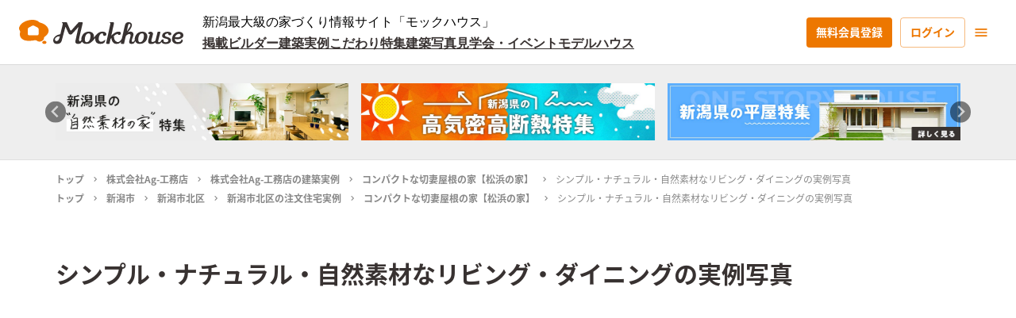

--- FILE ---
content_type: text/html; charset=utf-8
request_url: https://mockhouse.jp/photo/zRBOZULlqzA1CQ5EXXzm/
body_size: 47078
content:
<!DOCTYPE html><html lang="ja"><head><meta charSet="utf-8"/><meta name="viewport" content="width=device-width"/><title>シンプル・ナチュラル・自然素材なリビング・ダイニングの実例写真｜株式会社Ag-工務店の「コンパクトな切妻屋根の家【松浜の家】」 - Mockhouse</title><meta name="robots" content="index,follow"/><meta name="googlebot" content="index,follow"/><meta name="description" content="株式会社Ag-工務店「コンパクトな切妻屋根の家【松浜の家】」のシンプル・ナチュラル・自然素材なリビング・ダイニングの実例写真を紹介します。undefined"/><meta property="og:url" content="https://mockhouse.jp/photo/zRBOZULlqzA1CQ5EXXzm/"/><meta property="og:type" content="article"/><meta property="og:title" content="シンプル・ナチュラル・自然素材なリビング・ダイニングの実例写真｜株式会社Ag-工務店の「コンパクトな切妻屋根の家【松浜の家】」 - Mockhouse"/><meta property="og:description" content="株式会社Ag-工務店「コンパクトな切妻屋根の家【松浜の家】」のシンプル・ナチュラル・自然素材なリビング・ダイニングの実例写真を紹介します。undefined"/><meta property="og:image" content="https://storage.googleapis.com/mockhouse-release.appspot.com/makers/394b4094-4c12-415a-aa85-e8fab38f44ad/actualImages/b67a7658-f399-4b2e-842e-a93150495c7b/84ab5851-7f96-42bb-937f-2a1a73cec4a7.jpg"/><meta property="og:site_name" content="Mockhouse新潟"/><link rel="canonical" href="https://mockhouse.jp/project/JeL7MSnsFEQYjz9NPvBm/"/><script type="application/ld+json">{
    "@context": "https://schema.org",
    "@type": "BreadcrumbList",
    "itemListElement": [
      {
        "@type": "ListItem",
        "position": 1,
        "item": {
          "@id": "https://mockhouse.jp",
          "name": "トップ"
        }
      },{
        "@type": "ListItem",
        "position": 2,
        "item": {
          "@id": "https://mockhouse.jp/professional/000071/",
          "name": "株式会社Ag-工務店"
        }
      },{
        "@type": "ListItem",
        "position": 3,
        "item": {
          "@id": "https://mockhouse.jp/project/professional/000071/",
          "name": "株式会社Ag-工務店の建築実例"
        }
      },{
        "@type": "ListItem",
        "position": 4,
        "item": {
          "@id": "https://mockhouse.jp/project/JeL7MSnsFEQYjz9NPvBm/",
          "name": "コンパクトな切妻屋根の家【松浜の家】"
        }
      },{
        "@type": "ListItem",
        "position": 5,
        "item": {
          "@id": "https://mockhouse.jp/photo/zRBOZULlqzA1CQ5EXXzm/",
          "name": "シンプル・ナチュラル・自然素材なリビング・ダイニングの実例写真"
        }
      }
     ]
  }</script><meta name="thumbnail" content="https://storage.googleapis.com/mockhouse-release.appspot.com/makers/394b4094-4c12-415a-aa85-e8fab38f44ad/actualImages/b67a7658-f399-4b2e-842e-a93150495c7b/84ab5851-7f96-42bb-937f-2a1a73cec4a7.jpg"/><meta name="next-head-count" content="15"/><link rel="apple-touch-icon" sizes="180x180" href="/favicon/apple-touch-icon.png"/><link rel="icon" type="image/png" sizes="32x32" href="/favicon/favicon-32x32.png"/><link rel="icon" type="image/png" sizes="16x16" href="/favicon/favicon-16x16.png"/><link rel="manifest" href="/site.webmanifest"/><link rel="mask-icon" href="/favicon/safari-pinned-tab.svg" color="#ed7700"/><meta name="apple-mobile-web-app-title" content="Mockhouse"/><meta name="application-name" content="Mockhouse"/><meta name="msapplication-TileColor" content="#ed7700"/><meta name="theme-color" content="#ffffff"/><script async="" src="https://pagead2.googlesyndication.com/pagead/js/adsbygoogle.js?client=ca-pub-6542441936839891" crossorigin="anonymous"></script><link rel="preload" href="/_next/static/css/00c651f3d07bad3c.css" as="style"/><link rel="stylesheet" href="/_next/static/css/00c651f3d07bad3c.css" data-n-g=""/><noscript data-n-css=""></noscript><script defer="" nomodule="" src="/_next/static/chunks/polyfills-c67a75d1b6f99dc8.js"></script><script src="/_next/static/chunks/webpack-eebc7c967427b108.js" defer=""></script><script src="/_next/static/chunks/framework-79bce4a3a540b080.js" defer=""></script><script src="/_next/static/chunks/main-05d89e5d34a45ea3.js" defer=""></script><script src="/_next/static/chunks/pages/_app-49511da5aef2c508.js" defer=""></script><script src="/_next/static/chunks/75fc9c18-e29ddfe970cebafc.js" defer=""></script><script src="/_next/static/chunks/06f6b0c0-580f028f445c470d.js" defer=""></script><script src="/_next/static/chunks/2962-d8eaf797d290f82a.js" defer=""></script><script src="/_next/static/chunks/2238-8af323dde2441bb4.js" defer=""></script><script src="/_next/static/chunks/3367-43d1ebf820c43e4d.js" defer=""></script><script src="/_next/static/chunks/6483-6e93bcd0d5ce4f35.js" defer=""></script><script src="/_next/static/chunks/7483-9804c00a2c5085fb.js" defer=""></script><script src="/_next/static/chunks/8647-269cdf0362607d40.js" defer=""></script><script src="/_next/static/chunks/9693-1b36813841dcf80d.js" defer=""></script><script src="/_next/static/chunks/4718-e24e6aead246a857.js" defer=""></script><script src="/_next/static/chunks/pages/photo/%5Bslug%5D-a175df0e19161f86.js" defer=""></script><script src="/_next/static/iX8uPrtQqUvvnsw0tlavY/_buildManifest.js" defer=""></script><script src="/_next/static/iX8uPrtQqUvvnsw0tlavY/_ssgManifest.js" defer=""></script><style id="jss-server-side">.MuiSvgIcon-root {
  fill: currentColor;
  width: 1em;
  height: 1em;
  display: inline-block;
  font-size: 1.7142857142857142rem;
  transition: fill 200ms cubic-bezier(0.4, 0, 0.2, 1) 0ms;
  flex-shrink: 0;
  user-select: none;
}
.MuiSvgIcon-colorPrimary {
  color: #ed7700;
}
.MuiSvgIcon-colorSecondary {
  color: #dd362e;
}
.MuiSvgIcon-colorAction {
  color: rgba(0, 0, 0, 0.54);
}
.MuiSvgIcon-colorError {
  color: #f44336;
}
.MuiSvgIcon-colorDisabled {
  color: rgba(0, 0, 0, 0.26);
}
.MuiSvgIcon-fontSizeInherit {
  font-size: inherit;
}
.MuiSvgIcon-fontSizeSmall {
  font-size: 1.4285714285714284rem;
}
.MuiSvgIcon-fontSizeLarge {
  font-size: 2.5rem;
}
.MuiCollapse-container {
  height: 0;
  overflow: hidden;
  transition: height 300ms cubic-bezier(0.4, 0, 0.2, 1) 0ms;
}
.MuiCollapse-entered {
  height: auto;
  overflow: visible;
}
.MuiCollapse-hidden {
  visibility: hidden;
}
.MuiCollapse-wrapper {
  display: flex;
}
.MuiCollapse-wrapperInner {
  width: 100%;
}
.MuiPaper-root {
  color: #383231;
  transition: box-shadow 300ms cubic-bezier(0.4, 0, 0.2, 1) 0ms;
  background-color: #fff;
}
.MuiPaper-rounded {
  border-radius: 4px;
}
.MuiPaper-outlined {
  border: 1px solid rgba(0, 0, 0, 0.12);
}
.MuiPaper-elevation0 {
  box-shadow: none;
}
.MuiPaper-elevation1 {
  box-shadow: 0px 2px 1px -1px rgba(0,0,0,0.2),0px 1px 1px 0px rgba(0,0,0,0.14),0px 1px 3px 0px rgba(0,0,0,0.12);
}
.MuiPaper-elevation2 {
  box-shadow: 0px 3px 1px -2px rgba(0,0,0,0.2),0px 2px 2px 0px rgba(0,0,0,0.14),0px 1px 5px 0px rgba(0,0,0,0.12);
}
.MuiPaper-elevation3 {
  box-shadow: 0px 3px 3px -2px rgba(0,0,0,0.2),0px 3px 4px 0px rgba(0,0,0,0.14),0px 1px 8px 0px rgba(0,0,0,0.12);
}
.MuiPaper-elevation4 {
  box-shadow: 0px 2px 4px -1px rgba(0,0,0,0.2),0px 4px 5px 0px rgba(0,0,0,0.14),0px 1px 10px 0px rgba(0,0,0,0.12);
}
.MuiPaper-elevation5 {
  box-shadow: 0px 3px 5px -1px rgba(0,0,0,0.2),0px 5px 8px 0px rgba(0,0,0,0.14),0px 1px 14px 0px rgba(0,0,0,0.12);
}
.MuiPaper-elevation6 {
  box-shadow: 0px 3px 5px -1px rgba(0,0,0,0.2),0px 6px 10px 0px rgba(0,0,0,0.14),0px 1px 18px 0px rgba(0,0,0,0.12);
}
.MuiPaper-elevation7 {
  box-shadow: 0px 4px 5px -2px rgba(0,0,0,0.2),0px 7px 10px 1px rgba(0,0,0,0.14),0px 2px 16px 1px rgba(0,0,0,0.12);
}
.MuiPaper-elevation8 {
  box-shadow: 0px 5px 5px -3px rgba(0,0,0,0.2),0px 8px 10px 1px rgba(0,0,0,0.14),0px 3px 14px 2px rgba(0,0,0,0.12);
}
.MuiPaper-elevation9 {
  box-shadow: 0px 5px 6px -3px rgba(0,0,0,0.2),0px 9px 12px 1px rgba(0,0,0,0.14),0px 3px 16px 2px rgba(0,0,0,0.12);
}
.MuiPaper-elevation10 {
  box-shadow: 0px 6px 6px -3px rgba(0,0,0,0.2),0px 10px 14px 1px rgba(0,0,0,0.14),0px 4px 18px 3px rgba(0,0,0,0.12);
}
.MuiPaper-elevation11 {
  box-shadow: 0px 6px 7px -4px rgba(0,0,0,0.2),0px 11px 15px 1px rgba(0,0,0,0.14),0px 4px 20px 3px rgba(0,0,0,0.12);
}
.MuiPaper-elevation12 {
  box-shadow: 0px 7px 8px -4px rgba(0,0,0,0.2),0px 12px 17px 2px rgba(0,0,0,0.14),0px 5px 22px 4px rgba(0,0,0,0.12);
}
.MuiPaper-elevation13 {
  box-shadow: 0px 7px 8px -4px rgba(0,0,0,0.2),0px 13px 19px 2px rgba(0,0,0,0.14),0px 5px 24px 4px rgba(0,0,0,0.12);
}
.MuiPaper-elevation14 {
  box-shadow: 0px 7px 9px -4px rgba(0,0,0,0.2),0px 14px 21px 2px rgba(0,0,0,0.14),0px 5px 26px 4px rgba(0,0,0,0.12);
}
.MuiPaper-elevation15 {
  box-shadow: 0px 8px 9px -5px rgba(0,0,0,0.2),0px 15px 22px 2px rgba(0,0,0,0.14),0px 6px 28px 5px rgba(0,0,0,0.12);
}
.MuiPaper-elevation16 {
  box-shadow: 0px 8px 10px -5px rgba(0,0,0,0.2),0px 16px 24px 2px rgba(0,0,0,0.14),0px 6px 30px 5px rgba(0,0,0,0.12);
}
.MuiPaper-elevation17 {
  box-shadow: 0px 8px 11px -5px rgba(0,0,0,0.2),0px 17px 26px 2px rgba(0,0,0,0.14),0px 6px 32px 5px rgba(0,0,0,0.12);
}
.MuiPaper-elevation18 {
  box-shadow: 0px 9px 11px -5px rgba(0,0,0,0.2),0px 18px 28px 2px rgba(0,0,0,0.14),0px 7px 34px 6px rgba(0,0,0,0.12);
}
.MuiPaper-elevation19 {
  box-shadow: 0px 9px 12px -6px rgba(0,0,0,0.2),0px 19px 29px 2px rgba(0,0,0,0.14),0px 7px 36px 6px rgba(0,0,0,0.12);
}
.MuiPaper-elevation20 {
  box-shadow: 0px 10px 13px -6px rgba(0,0,0,0.2),0px 20px 31px 3px rgba(0,0,0,0.14),0px 8px 38px 7px rgba(0,0,0,0.12);
}
.MuiPaper-elevation21 {
  box-shadow: 0px 10px 13px -6px rgba(0,0,0,0.2),0px 21px 33px 3px rgba(0,0,0,0.14),0px 8px 40px 7px rgba(0,0,0,0.12);
}
.MuiPaper-elevation22 {
  box-shadow: 0px 10px 14px -6px rgba(0,0,0,0.2),0px 22px 35px 3px rgba(0,0,0,0.14),0px 8px 42px 7px rgba(0,0,0,0.12);
}
.MuiPaper-elevation23 {
  box-shadow: 0px 11px 14px -7px rgba(0,0,0,0.2),0px 23px 36px 3px rgba(0,0,0,0.14),0px 9px 44px 8px rgba(0,0,0,0.12);
}
.MuiPaper-elevation24 {
  box-shadow: 0px 11px 15px -7px rgba(0,0,0,0.2),0px 24px 38px 3px rgba(0,0,0,0.14),0px 9px 46px 8px rgba(0,0,0,0.12);
}
.MuiAccordion-root {
  position: relative;
  box-shadow: none;
  transition: margin 150ms cubic-bezier(0.4, 0, 0.2, 1) 0ms;
}
.MuiAccordion-root:before {
  top: -1px;
  left: 0;
  right: 0;
  height: 1px;
  content: "";
  opacity: 1;
  position: absolute;
  transition: opacity 150ms cubic-bezier(0.4, 0, 0.2, 1) 0ms,background-color 150ms cubic-bezier(0.4, 0, 0.2, 1) 0ms;
  background-color: rgba(0, 0, 0, 0.12);
}
.MuiAccordion-root.Mui-expanded {
  margin: 16px 0;
}
.MuiAccordion-root.Mui-disabled {
  background-color: rgba(0, 0, 0, 0.12);
}
.MuiAccordion-root.Mui-expanded + .MuiAccordion-root:before {
  display: none;
}
.MuiAccordion-root.Mui-expanded:first-child {
  margin-top: 0;
}
.MuiAccordion-root.Mui-expanded:last-child {
  margin-bottom: 0;
}
.MuiAccordion-root.Mui-expanded:before {
  opacity: 0;
}
.MuiAccordion-root:first-child:before {
  display: none;
}
.MuiAccordion-rounded {
  border-radius: 0;
}
.MuiAccordion-rounded:first-child {
  border-top-left-radius: 4px;
  border-top-right-radius: 4px;
}
.MuiAccordion-rounded:last-child {
  border-bottom-left-radius: 4px;
  border-bottom-right-radius: 4px;
}
@supports (-ms-ime-align: auto) {
  .MuiAccordion-rounded:last-child {
    border-bottom-left-radius: 0;
    border-bottom-right-radius: 0;
  }
}
  .MuiAccordionDetails-root {
    display: flex;
    padding: 8px 16px 16px;
  }
  .MuiButtonBase-root {
    color: inherit;
    border: 0;
    cursor: pointer;
    margin: 0;
    display: inline-flex;
    outline: 0;
    padding: 0;
    position: relative;
    align-items: center;
    user-select: none;
    border-radius: 0;
    vertical-align: middle;
    -moz-appearance: none;
    justify-content: center;
    text-decoration: none;
    background-color: transparent;
    -webkit-appearance: none;
    -webkit-tap-highlight-color: transparent;
  }
  .MuiButtonBase-root::-moz-focus-inner {
    border-style: none;
  }
  .MuiButtonBase-root.Mui-disabled {
    cursor: default;
    pointer-events: none;
  }
@media print {
  .MuiButtonBase-root {
    color-adjust: exact;
  }
}
  .MuiIconButton-root {
    flex: 0 0 auto;
    color: rgba(0, 0, 0, 0.54);
    padding: 10px;
    overflow: visible;
    font-size: 1.7142857142857142rem;
    text-align: center;
    transition: background-color 150ms cubic-bezier(0.4, 0, 0.2, 1) 0ms;
    border-radius: 50%;
  }
  .MuiIconButton-root:hover {
    background-color: rgba(0, 0, 0, 0.04);
  }
  .MuiIconButton-root.Mui-disabled {
    color: rgba(0, 0, 0, 0.26);
    background-color: transparent;
  }
@media (hover: none) {
  .MuiIconButton-root:hover {
    background-color: transparent;
  }
}
  .MuiIconButton-edgeStart {
    margin-left: -12px;
  }
  .MuiIconButton-sizeSmall.MuiIconButton-edgeStart {
    margin-left: -3px;
  }
  .MuiIconButton-edgeEnd {
    margin-right: -12px;
  }
  .MuiIconButton-sizeSmall.MuiIconButton-edgeEnd {
    margin-right: -3px;
  }
  .MuiIconButton-colorInherit {
    color: inherit;
  }
  .MuiIconButton-colorPrimary {
    color: #ed7700;
  }
  .MuiIconButton-colorPrimary:hover {
    background-color: rgba(237, 119, 0, 0.04);
  }
@media (hover: none) {
  .MuiIconButton-colorPrimary:hover {
    background-color: transparent;
  }
}
  .MuiIconButton-colorSecondary {
    color: #dd362e;
  }
  .MuiIconButton-colorSecondary:hover {
    background-color: rgba(221, 54, 46, 0.04);
  }
@media (hover: none) {
  .MuiIconButton-colorSecondary:hover {
    background-color: transparent;
  }
}
  .MuiIconButton-sizeSmall {
    padding: 3px;
    font-size: 1.2857142857142856rem;
  }
  .MuiIconButton-label {
    width: 100%;
    display: flex;
    align-items: inherit;
    justify-content: inherit;
  }
  .MuiIconButton-label svg {
    font-size: 20px;
  }
  .MuiAccordionSummary-root {
    display: flex;
    padding: 0px 16px;
    min-height: 48px;
    transition: min-height 150ms cubic-bezier(0.4, 0, 0.2, 1) 0ms,background-color 150ms cubic-bezier(0.4, 0, 0.2, 1) 0ms;
  }
  .MuiAccordionSummary-root:hover:not(.Mui-disabled) {
    cursor: pointer;
  }
  .MuiAccordionSummary-root.Mui-expanded {
    min-height: 64px;
  }
  .MuiAccordionSummary-root.Mui-focused {
    background-color: rgba(0, 0, 0, 0.12);
  }
  .MuiAccordionSummary-root.Mui-disabled {
    opacity: 0.38;
  }
  .MuiAccordionSummary-content {
    margin: 12px 0;
    display: flex;
    flex-grow: 1;
    transition: margin 150ms cubic-bezier(0.4, 0, 0.2, 1) 0ms;
  }
  .MuiAccordionSummary-content.Mui-expanded {
    margin: 20px 0;
  }
  .MuiAccordionSummary-expandIcon {
    transform: rotate(0deg);
    transition: transform 150ms cubic-bezier(0.4, 0, 0.2, 1) 0ms;
  }
  .MuiAccordionSummary-expandIcon:hover {
    background-color: transparent;
  }
  .MuiAccordionSummary-expandIcon.Mui-expanded {
    transform: rotate(180deg);
  }
  .MuiAppBar-root {
    width: 100%;
    display: flex;
    z-index: 1100;
    box-sizing: border-box;
    flex-shrink: 0;
    flex-direction: column;
  }
  .MuiAppBar-positionFixed {
    top: 0;
    left: auto;
    right: 0;
    position: fixed;
  }
@media print {
  .MuiAppBar-positionFixed {
    position: absolute;
  }
}
  .MuiAppBar-positionAbsolute {
    top: 0;
    left: auto;
    right: 0;
    position: absolute;
  }
  .MuiAppBar-positionSticky {
    top: 0;
    left: auto;
    right: 0;
    position: sticky;
  }
  .MuiAppBar-positionStatic {
    position: static;
  }
  .MuiAppBar-positionRelative {
    position: relative;
  }
  .MuiAppBar-colorDefault {
    color: rgba(0, 0, 0, 0.87);
    background-color: #f5f5f5;
  }
  .MuiAppBar-colorPrimary {
    color: rgba(0, 0, 0, 0.87);
    background-color: #ed7700;
  }
  .MuiAppBar-colorSecondary {
    color: #fff;
    background-color: #dd362e;
  }
  .MuiAppBar-colorInherit {
    color: inherit;
  }
  .MuiAppBar-colorTransparent {
    color: inherit;
    background-color: transparent;
  }

  .jss16 {  }
  .jss17 {  }
  .jss18 {  }
  .jss40 {  }
  .jss58 {  }
  .jss59 {  }
  .jss73 {  }
  .jss86 {  }
  .jss89 {  }
  .jss91 {  }
  .jss107 {  }
  .jss108 {  }
  .jss109 {  }
  .jss110 {  }
  .jss114 {  }
  .jss115 {  }
  .jss116 {  }
  .jss117 {  }
  .jss118 {  }
  .jss119 {  }
  .jss120 {  }
  .jss121 {  }
  .jss122 {  }
  .jss123 {  }
  .jss124 {  }
  .jss125 {  }
  .jss126 {  }
  .jss127 {  }
  .jss128 {  }
  .jss129 {  }
  .jss130 {  }
  .jss131 {  }
  .jss132 {  }
  .jss133 {  }
  .jss134 {  }
  .jss135 {  }
  .jss136 {  }
  .jss137 {  }
  .jss138 {  }
  .jss139 {  }
  .jss140 {  }
  .jss141 {  }
  .jss142 {  }
  .jss143 {  }
  .jss144 {  }
  .jss145 {  }
  .jss146 {  }
  .jss147 {  }
  .jss148 {  }
  .jss149 {  }
  .jss150 {  }
  .jss151 {  }
  .jss152 {  }
  .jss153 {  }
  .jss154 {  }
  .jss155 {  }
  .jss190 {  }
  .jss192 {
    margin-bottom: 40px;
  }
  .jss193 {  }
  .jss194 {  }
  .jss195 {  }
  .jss196 {  }
  .MuiTypography-root {
    margin: 0;
  }
  .MuiTypography-body2 {
    font-size: 1rem;
    font-family: Lato,Noto Sans JP,-apple-system,BlinkMacSystemFont,"Segoe UI",Roboto,"Helvetica Neue",YuGothic,"Yu Gothic Medium","Yu Gothic",Arial,sans-serif,"Apple Color Emoji","Segoe UI Emoji","Segoe UI Symbol";
    font-weight: 400;
    line-height: 1.8;
  }
  .MuiTypography-body1 {
    font-size: 16px;
    font-family: Lato,Noto Sans JP,-apple-system,BlinkMacSystemFont,"Segoe UI",Roboto,"Helvetica Neue",YuGothic,"Yu Gothic Medium","Yu Gothic",Arial,sans-serif,"Apple Color Emoji","Segoe UI Emoji","Segoe UI Symbol";
    font-weight: 400;
    line-height: 1.8;
  }
  .MuiTypography-caption {
    font-size: 0.8571428571428571rem;
    font-family: Lato,Noto Sans JP,-apple-system,BlinkMacSystemFont,"Segoe UI",Roboto,"Helvetica Neue",YuGothic,"Yu Gothic Medium","Yu Gothic",Arial,sans-serif,"Apple Color Emoji","Segoe UI Emoji","Segoe UI Symbol";
    font-weight: 400;
    line-height: 1.66;
  }
  .MuiTypography-button {
    font-size: 16px;
    font-family: Lato,Noto Sans JP,-apple-system,BlinkMacSystemFont,"Segoe UI",Roboto,"Helvetica Neue",YuGothic,"Yu Gothic Medium","Yu Gothic",Arial,sans-serif,"Apple Color Emoji","Segoe UI Emoji","Segoe UI Symbol";
    font-weight: 700;
    line-height: 1.5;
    text-transform: none;
  }
  .MuiTypography-h1 {
    display: block;
    font-size: 24px;
    font-family: Lato,Noto Sans JP,-apple-system,BlinkMacSystemFont,"Segoe UI",Roboto,"Helvetica Neue",YuGothic,"Yu Gothic Medium","Yu Gothic",Arial,sans-serif,"Apple Color Emoji","Segoe UI Emoji","Segoe UI Symbol";
    font-weight: 700;
    line-height: 1.8;
  }
@media (min-width:960px) {
  .MuiTypography-h1 {
    font-size: 30px;
  }
}
  .MuiTypography-h2 {
    display: block;
    font-size: 20px;
    font-family: Lato,Noto Sans JP,-apple-system,BlinkMacSystemFont,"Segoe UI",Roboto,"Helvetica Neue",YuGothic,"Yu Gothic Medium","Yu Gothic",Arial,sans-serif,"Apple Color Emoji","Segoe UI Emoji","Segoe UI Symbol";
    font-weight: 700;
    line-height: 1.8;
  }
@media (min-width:960px) {
  .MuiTypography-h2 {
    font-size: 24px;
  }
}
  .MuiTypography-h3 {
    display: block;
    font-size: 20px;
    font-family: Lato,Noto Sans JP,-apple-system,BlinkMacSystemFont,"Segoe UI",Roboto,"Helvetica Neue",YuGothic,"Yu Gothic Medium","Yu Gothic",Arial,sans-serif,"Apple Color Emoji","Segoe UI Emoji","Segoe UI Symbol";
    font-weight: 700;
    line-height: 1.8;
  }
  .MuiTypography-h4 {
    display: block;
    font-size: 16px;
    font-family: Lato,Noto Sans JP,-apple-system,BlinkMacSystemFont,"Segoe UI",Roboto,"Helvetica Neue",YuGothic,"Yu Gothic Medium","Yu Gothic",Arial,sans-serif,"Apple Color Emoji","Segoe UI Emoji","Segoe UI Symbol";
    font-weight: 700;
    line-height: 1.8;
  }
  .MuiTypography-h5 {
    display: block;
    font-size: 14px;
    font-family: Lato,Noto Sans JP,-apple-system,BlinkMacSystemFont,"Segoe UI",Roboto,"Helvetica Neue",YuGothic,"Yu Gothic Medium","Yu Gothic",Arial,sans-serif,"Apple Color Emoji","Segoe UI Emoji","Segoe UI Symbol";
    font-weight: 700;
    line-height: 1.8;
  }
  .MuiTypography-h6 {
    display: block;
    font-size: 14px;
    font-family: Lato,Noto Sans JP,-apple-system,BlinkMacSystemFont,"Segoe UI",Roboto,"Helvetica Neue",YuGothic,"Yu Gothic Medium","Yu Gothic",Arial,sans-serif,"Apple Color Emoji","Segoe UI Emoji","Segoe UI Symbol";
    font-weight: 400;
    line-height: 1.8;
  }
  .MuiTypography-subtitle1 {
    font-size: 1.1428571428571428rem;
    font-family: Lato,Noto Sans JP,-apple-system,BlinkMacSystemFont,"Segoe UI",Roboto,"Helvetica Neue",YuGothic,"Yu Gothic Medium","Yu Gothic",Arial,sans-serif,"Apple Color Emoji","Segoe UI Emoji","Segoe UI Symbol";
    font-weight: 400;
    line-height: 1.75;
  }
  .MuiTypography-subtitle2 {
    font-size: 1rem;
    font-family: Lato,Noto Sans JP,-apple-system,BlinkMacSystemFont,"Segoe UI",Roboto,"Helvetica Neue",YuGothic,"Yu Gothic Medium","Yu Gothic",Arial,sans-serif,"Apple Color Emoji","Segoe UI Emoji","Segoe UI Symbol";
    font-weight: 500;
    line-height: 1.57;
  }
  .MuiTypography-overline {
    font-size: 0.8571428571428571rem;
    font-family: Lato,Noto Sans JP,-apple-system,BlinkMacSystemFont,"Segoe UI",Roboto,"Helvetica Neue",YuGothic,"Yu Gothic Medium","Yu Gothic",Arial,sans-serif,"Apple Color Emoji","Segoe UI Emoji","Segoe UI Symbol";
    font-weight: 400;
    line-height: 2.66;
    text-transform: uppercase;
  }
  .MuiTypography-srOnly {
    width: 1px;
    height: 1px;
    overflow: hidden;
    position: absolute;
  }
  .MuiTypography-alignLeft {
    text-align: left;
  }
  .MuiTypography-alignCenter {
    text-align: center;
  }
  .MuiTypography-alignRight {
    text-align: right;
  }
  .MuiTypography-alignJustify {
    text-align: justify;
  }
  .MuiTypography-noWrap {
    overflow: hidden;
    white-space: nowrap;
    text-overflow: ellipsis;
  }
  .MuiTypography-gutterBottom {
    margin-bottom: 0.35em;
  }
  .MuiTypography-paragraph {
    margin-bottom: 16px;
  }
  .MuiTypography-colorInherit {
    color: inherit;
  }
  .MuiTypography-colorPrimary {
    color: #ed7700;
  }
  .MuiTypography-colorSecondary {
    color: #dd362e;
  }
  .MuiTypography-colorTextPrimary {
    color: #383231;
  }
  .MuiTypography-colorTextSecondary {
    color: #888;
  }
  .MuiTypography-colorError {
    color: #f44336;
  }
  .MuiTypography-displayInline {
    display: inline;
  }
  .MuiTypography-displayBlock {
    display: block;
  }
  .MuiBreadcrumbs-ol {
    margin: 0;
    display: flex;
    padding: 0;
    flex-wrap: wrap;
    list-style: none;
    align-items: center;
  }
  .MuiBreadcrumbs-separator {
    display: flex;
    margin-left: 8px;
    user-select: none;
    margin-right: 8px;
  }
  .MuiButton-root {
    color: #383231;
    padding: 18px 22px;
    font-size: 16px;
    min-width: 64px;
    box-sizing: border-box;
    transition: background-color 250ms cubic-bezier(0.4, 0, 0.2, 1) 0ms,box-shadow 250ms cubic-bezier(0.4, 0, 0.2, 1) 0ms,border 250ms cubic-bezier(0.4, 0, 0.2, 1) 0ms;
    font-family: Lato,Noto Sans JP,-apple-system,BlinkMacSystemFont,"Segoe UI",Roboto,"Helvetica Neue",YuGothic,"Yu Gothic Medium","Yu Gothic",Arial,sans-serif,"Apple Color Emoji","Segoe UI Emoji","Segoe UI Symbol";
    font-weight: 700;
    line-height: 1.5;
    border-radius: 4px;
    text-transform: none;
  }
  .MuiButton-root:hover {
    text-decoration: none;
    background-color: rgba(56, 50, 49, 0.04);
  }
  .MuiButton-root.Mui-disabled {
    color: rgba(0, 0, 0, 0.26);
  }
@media (hover: none) {
  .MuiButton-root:hover {
    background-color: transparent;
  }
}
  .MuiButton-root:hover.Mui-disabled {
    background-color: transparent;
  }
  .MuiButton-label {
    width: 100%;
    display: inherit;
    align-items: inherit;
    justify-content: inherit;
  }
  .MuiButton-text {
    padding: 6px 8px;
  }
  .MuiButton-textPrimary {
    color: #ed7700;
  }
  .MuiButton-textPrimary:hover {
    background-color: rgba(237, 119, 0, 0.04);
  }
@media (hover: none) {
  .MuiButton-textPrimary:hover {
    background-color: transparent;
  }
}
  .MuiButton-textSecondary {
    color: #dd362e;
  }
  .MuiButton-textSecondary:hover {
    background-color: rgba(221, 54, 46, 0.04);
  }
@media (hover: none) {
  .MuiButton-textSecondary:hover {
    background-color: transparent;
  }
}
  .MuiButton-outlined {
    border: 1px solid rgba(0, 0, 0, 0.23);
    padding: 17px 22px;
  }
  .MuiButton-outlined.Mui-disabled {
    border: 1px solid rgba(0, 0, 0, 0.12);
  }
  .MuiButton-outlinedPrimary {
    color: #ed7700;
    border: 1px solid rgba(237, 119, 0, 0.5);
  }
  .MuiButton-outlinedPrimary:hover {
    border: 1px solid #ed7700;
    background-color: rgba(237, 119, 0, 0.04);
  }
@media (hover: none) {
  .MuiButton-outlinedPrimary:hover {
    background-color: transparent;
  }
}
  .MuiButton-outlinedSecondary {
    color: #dd362e;
    border: 1px solid rgba(221, 54, 46, 0.5);
  }
  .MuiButton-outlinedSecondary:hover {
    border: 1px solid #dd362e;
    background-color: rgba(221, 54, 46, 0.04);
  }
  .MuiButton-outlinedSecondary.Mui-disabled {
    border: 1px solid rgba(0, 0, 0, 0.26);
  }
@media (hover: none) {
  .MuiButton-outlinedSecondary:hover {
    background-color: transparent;
  }
}
  .MuiButton-contained {
    color: #626262;
    box-shadow: 0px 3px 1px -2px rgba(0,0,0,0.2),0px 2px 2px 0px rgba(0,0,0,0.14),0px 1px 5px 0px rgba(0,0,0,0.12);
    background-color: #d9d9d9;
  }
  .MuiButton-contained:hover {
    box-shadow: 0px 2px 4px -1px rgba(0,0,0,0.2),0px 4px 5px 0px rgba(0,0,0,0.14),0px 1px 10px 0px rgba(0,0,0,0.12);
    background-color: #cecece;
  }
  .MuiButton-contained.Mui-focusVisible {
    box-shadow: 0px 3px 5px -1px rgba(0,0,0,0.2),0px 6px 10px 0px rgba(0,0,0,0.14),0px 1px 18px 0px rgba(0,0,0,0.12);
  }
  .MuiButton-contained:active {
    box-shadow: 0px 5px 5px -3px rgba(0,0,0,0.2),0px 8px 10px 1px rgba(0,0,0,0.14),0px 3px 14px 2px rgba(0,0,0,0.12);
  }
  .MuiButton-contained.Mui-disabled {
    color: rgba(0, 0, 0, 0.26);
    box-shadow: none;
    background-color: rgba(0, 0, 0, 0.12);
  }
@media (hover: none) {
  .MuiButton-contained:hover {
    box-shadow: 0px 3px 1px -2px rgba(0,0,0,0.2),0px 2px 2px 0px rgba(0,0,0,0.14),0px 1px 5px 0px rgba(0,0,0,0.12);
    background-color: #e0e0e0;
  }
}
  .MuiButton-contained:hover.Mui-disabled {
    background-color: rgba(0, 0, 0, 0.12);
  }
  .MuiButton-containedPrimary {
    color: #fff;
    background-color: #ed7700;
  }
  .MuiButton-containedPrimary:hover {
    background-color: #d36a00;
  }
@media (hover: none) {
  .MuiButton-containedPrimary:hover {
    background-color: #ed7700;
  }
}
  .MuiButton-containedSecondary {
    color: #fff;
    background-color: #dd362e;
  }
  .MuiButton-containedSecondary:hover {
    background-color: #9a2520;
  }
@media (hover: none) {
  .MuiButton-containedSecondary:hover {
    background-color: #dd362e;
  }
}
  .MuiButton-disableElevation {
    box-shadow: none;
  }
  .MuiButton-disableElevation:hover {
    box-shadow: none;
  }
  .MuiButton-disableElevation.Mui-focusVisible {
    box-shadow: none;
  }
  .MuiButton-disableElevation:active {
    box-shadow: none;
  }
  .MuiButton-disableElevation.Mui-disabled {
    box-shadow: none;
  }
  .MuiButton-colorInherit {
    color: inherit;
    border-color: currentColor;
  }
  .MuiButton-textSizeSmall {
    padding: 4px 5px;
    font-size: 0.9285714285714285rem;
  }
  .MuiButton-textSizeLarge {
    padding: 8px 11px;
    font-size: 1.0714285714285714rem;
  }
  .MuiButton-outlinedSizeSmall {
    padding: 10px 22px;
    font-size: 13px;
  }
  .MuiButton-outlinedSizeLarge {
    padding: 19px 22px;
    font-size: 16px;
  }
  .MuiButton-containedSizeSmall {
    padding: 11px 22px;
    font-size: 13px;
  }
  .MuiButton-containedSizeLarge {
    padding: 20px 22px;
    font-size: 16px;
  }
  .MuiButton-fullWidth {
    width: 100%;
  }
  .MuiButton-startIcon {
    display: inherit;
    margin-left: -4px;
    margin-right: 8px;
  }
  .MuiButton-startIcon.MuiButton-iconSizeSmall {
    margin-left: -2px;
  }
  .MuiButton-endIcon {
    display: inherit;
    margin-left: 8px;
    margin-right: -4px;
  }
  .MuiButton-endIcon.MuiButton-iconSizeSmall {
    margin-right: -2px;
  }
  .MuiButton-iconSizeSmall > *:first-child {
    font-size: 18px;
  }
  .MuiButton-iconSizeMedium > *:first-child {
    font-size: 20px;
  }
  .MuiButton-iconSizeLarge > *:first-child {
    font-size: 22px;
  }
  .MuiContainer-root {
    width: 100%;
    display: block;
    box-sizing: border-box;
    margin-left: auto;
    margin-right: auto;
    padding-left: 20px;
    padding-right: 20px;
  }
@media (min-width:600px) {
  .MuiContainer-root {
    padding-left: 20px;
    padding-right: 20px;
  }
}
  .MuiContainer-disableGutters {
    padding-left: 0;
    padding-right: 0;
  }
@media (min-width:600px) {
  .MuiContainer-fixed {
    max-width: 600px;
  }
}
@media (min-width:960px) {
  .MuiContainer-fixed {
    max-width: 960px;
  }
}
@media (min-width:1280px) {
  .MuiContainer-fixed {
    max-width: 1280px;
  }
}
@media (min-width:1920px) {
  .MuiContainer-fixed {
    max-width: 1920px;
  }
}
@media (min-width:0px) {
  .MuiContainer-maxWidthXs {
    max-width: 444px;
  }
}
@media (min-width:600px) {
  .MuiContainer-maxWidthSm {
    max-width: 600px;
  }
}
@media (min-width:960px) {
  .MuiContainer-maxWidthMd {
    max-width: 960px;
  }
}
  .MuiContainer-maxWidthLg {
    padding-top: 24px;
    padding-bottom: 60px;
  }
@media (min-width:1280px) {
  .MuiContainer-maxWidthLg {
    max-width: 1280px;
  }
}
@media (min-width:960px) {
  .MuiContainer-maxWidthLg {
    max-width: 1180px;
    padding-top: 48px;
    padding-bottom: 75px;
  }
}
@media (min-width:1920px) {
  .MuiContainer-maxWidthXl {
    max-width: 1920px;
  }
}
@media print {
  .MuiDialog-root {
    position: absolute !important;
  }
}
  .MuiDialog-scrollPaper {
    display: flex;
    align-items: center;
    justify-content: center;
  }
  .MuiDialog-scrollBody {
    overflow-x: hidden;
    overflow-y: auto;
    text-align: center;
  }
  .MuiDialog-scrollBody:after {
    width: 0;
    height: 100%;
    content: "";
    display: inline-block;
    vertical-align: middle;
  }
  .MuiDialog-container {
    height: 100%;
    outline: 0;
  }
@media print {
  .MuiDialog-container {
    height: auto;
  }
}
  .MuiDialog-paper {
    margin: 32px;
    position: relative;
    overflow-y: auto;
  }
@media print {
  .MuiDialog-paper {
    box-shadow: none;
    overflow-y: visible;
  }
}
  .MuiDialog-paperScrollPaper {
    display: flex;
    max-height: calc(100% - 100px);
    flex-direction: column;
  }
  .MuiDialog-paperScrollBody {
    display: inline-block;
    text-align: left;
    vertical-align: middle;
  }
  .MuiDialog-paperWidthFalse {
    max-width: calc(100% - 64px);
  }
  .MuiDialog-paperWidthXs {
    max-width: 444px;
  }
@media (max-width:507.95px) {
  .MuiDialog-paperWidthXs.MuiDialog-paperScrollBody {
    max-width: calc(100% - 64px);
  }
}
  .MuiDialog-paperWidthSm {
    max-width: 600px;
  }
@media (max-width:663.95px) {
  .MuiDialog-paperWidthSm.MuiDialog-paperScrollBody {
    max-width: calc(100% - 64px);
  }
}
  .MuiDialog-paperWidthMd {
    max-width: 960px;
  }
@media (max-width:1023.95px) {
  .MuiDialog-paperWidthMd.MuiDialog-paperScrollBody {
    max-width: calc(100% - 64px);
  }
}
  .MuiDialog-paperWidthLg {
    max-width: 1280px;
  }
@media (max-width:1343.95px) {
  .MuiDialog-paperWidthLg.MuiDialog-paperScrollBody {
    max-width: calc(100% - 64px);
  }
}
  .MuiDialog-paperWidthXl {
    max-width: 1920px;
  }
@media (max-width:1983.95px) {
  .MuiDialog-paperWidthXl.MuiDialog-paperScrollBody {
    max-width: calc(100% - 64px);
  }
}
  .MuiDialog-paperFullWidth {
    width: calc(100% - 80px);
  }
  .MuiDialog-paperFullScreen {
    width: 100%;
    height: 100%;
    margin: 0;
    max-width: 100%;
    max-height: none;
    border-radius: 0;
  }
  .MuiDialog-paperFullScreen.MuiDialog-paperScrollBody {
    margin: 0;
    max-width: 100%;
  }
  .MuiDrawer-docked {
    flex: 0 0 auto;
  }
  .MuiDrawer-paper {
    top: 0;
    flex: 1 0 auto;
    width: 100%;
    height: 100%;
    display: flex;
    outline: 0;
    z-index: 1200;
    position: fixed;
    overflow-y: auto;
    flex-direction: column;
    -webkit-overflow-scrolling: touch;
  }
  .MuiDrawer-paperAnchorLeft {
    left: 0;
    right: auto;
  }
  .MuiDrawer-paperAnchorRight {
    left: auto;
    right: 0;
  }
  .MuiDrawer-paperAnchorTop {
    top: 0;
    left: 0;
    right: 0;
    bottom: auto;
    height: auto;
    max-height: 100%;
  }
  .MuiDrawer-paperAnchorBottom {
    top: auto;
    left: 0;
    right: 0;
    bottom: 0;
    height: auto;
    max-height: 100%;
  }
  .MuiDrawer-paperAnchorDockedLeft {
    border-right: 1px solid rgba(0, 0, 0, 0.12);
  }
  .MuiDrawer-paperAnchorDockedTop {
    border-bottom: 1px solid rgba(0, 0, 0, 0.12);
  }
  .MuiDrawer-paperAnchorDockedRight {
    border-left: 1px solid rgba(0, 0, 0, 0.12);
  }
  .MuiDrawer-paperAnchorDockedBottom {
    border-top: 1px solid rgba(0, 0, 0, 0.12);
  }
  .MuiFab-root {
    color: rgba(0, 0, 0, 0.87);
    width: 56px;
    height: 56px;
    padding: 0;
    font-size: 16px;
    min-width: 0;
    box-shadow: 0px 3px 5px -1px rgba(0,0,0,0.2),0px 6px 10px 0px rgba(0,0,0,0.14),0px 1px 18px 0px rgba(0,0,0,0.12);
    box-sizing: border-box;
    min-height: 36px;
    transition: background-color 250ms cubic-bezier(0.4, 0, 0.2, 1) 0ms,box-shadow 250ms cubic-bezier(0.4, 0, 0.2, 1) 0ms,border 250ms cubic-bezier(0.4, 0, 0.2, 1) 0ms;
    font-family: Lato,Noto Sans JP,-apple-system,BlinkMacSystemFont,"Segoe UI",Roboto,"Helvetica Neue",YuGothic,"Yu Gothic Medium","Yu Gothic",Arial,sans-serif,"Apple Color Emoji","Segoe UI Emoji","Segoe UI Symbol";
    font-weight: 700;
    line-height: 1.5;
    border-radius: 50%;
    text-transform: none;
    background-color: #e0e0e0;
  }
  .MuiFab-root:active {
    box-shadow: 0px 7px 8px -4px rgba(0,0,0,0.2),0px 12px 17px 2px rgba(0,0,0,0.14),0px 5px 22px 4px rgba(0,0,0,0.12);
  }
  .MuiFab-root:hover {
    text-decoration: none;
    background-color: #d5d5d5;
  }
  .MuiFab-root.Mui-focusVisible {
    box-shadow: 0px 3px 5px -1px rgba(0,0,0,0.2),0px 6px 10px 0px rgba(0,0,0,0.14),0px 1px 18px 0px rgba(0,0,0,0.12);
  }
  .MuiFab-root.Mui-disabled {
    color: rgba(0, 0, 0, 0.26);
    box-shadow: none;
    background-color: rgba(0, 0, 0, 0.12);
  }
@media (hover: none) {
  .MuiFab-root:hover {
    background-color: #e0e0e0;
  }
}
  .MuiFab-root:hover.Mui-disabled {
    background-color: rgba(0, 0, 0, 0.12);
  }
  .MuiFab-label {
    width: 100%;
    display: inherit;
    align-items: inherit;
    justify-content: inherit;
  }
  .MuiFab-primary {
    color: rgba(0, 0, 0, 0.87);
    background-color: #ed7700;
  }
  .MuiFab-primary:hover {
    background-color: #d36a00;
  }
@media (hover: none) {
  .MuiFab-primary:hover {
    background-color: #ed7700;
  }
}
  .MuiFab-secondary {
    color: #fff;
    background-color: #dd362e;
  }
  .MuiFab-secondary:hover {
    background-color: #9a2520;
  }
@media (hover: none) {
  .MuiFab-secondary:hover {
    background-color: #dd362e;
  }
}
  .MuiFab-extended {
    width: auto;
    height: 48px;
    padding: 0 16px;
    min-width: 48px;
    min-height: auto;
    border-radius: 24px;
  }
  .MuiFab-extended.MuiFab-sizeSmall {
    width: auto;
    height: 34px;
    padding: 0 8px;
    min-width: 34px;
    border-radius: 17px;
  }
  .MuiFab-extended.MuiFab-sizeMedium {
    width: auto;
    height: 40px;
    padding: 0 16px;
    min-width: 40px;
    border-radius: 20px;
  }
  .MuiFab-colorInherit {
    color: inherit;
  }
  .MuiFab-sizeSmall {
    width: 40px;
    height: 40px;
  }
  .MuiFab-sizeMedium {
    width: 48px;
    height: 48px;
  }
  .MuiGrid-container {
    width: 100%;
    display: flex;
    flex-wrap: wrap;
    box-sizing: border-box;
  }
  .MuiGrid-item {
    margin: 0;
    box-sizing: border-box;
  }
  .MuiGrid-zeroMinWidth {
    min-width: 0;
  }
  .MuiGrid-direction-xs-column {
    flex-direction: column;
  }
  .MuiGrid-direction-xs-column-reverse {
    flex-direction: column-reverse;
  }
  .MuiGrid-direction-xs-row-reverse {
    flex-direction: row-reverse;
  }
  .MuiGrid-wrap-xs-nowrap {
    flex-wrap: nowrap;
  }
  .MuiGrid-wrap-xs-wrap-reverse {
    flex-wrap: wrap-reverse;
  }
  .MuiGrid-align-items-xs-center {
    align-items: center;
  }
  .MuiGrid-align-items-xs-flex-start {
    align-items: flex-start;
  }
  .MuiGrid-align-items-xs-flex-end {
    align-items: flex-end;
  }
  .MuiGrid-align-items-xs-baseline {
    align-items: baseline;
  }
  .MuiGrid-align-content-xs-center {
    align-content: center;
  }
  .MuiGrid-align-content-xs-flex-start {
    align-content: flex-start;
  }
  .MuiGrid-align-content-xs-flex-end {
    align-content: flex-end;
  }
  .MuiGrid-align-content-xs-space-between {
    align-content: space-between;
  }
  .MuiGrid-align-content-xs-space-around {
    align-content: space-around;
  }
  .MuiGrid-justify-xs-center {
    justify-content: center;
  }
  .MuiGrid-justify-xs-flex-end {
    justify-content: flex-end;
  }
  .MuiGrid-justify-xs-space-between {
    justify-content: space-between;
  }
  .MuiGrid-justify-xs-space-around {
    justify-content: space-around;
  }
  .MuiGrid-justify-xs-space-evenly {
    justify-content: space-evenly;
  }
  .MuiGrid-spacing-xs-1 {
    width: calc(100% + 8px);
    margin: -4px;
  }
  .MuiGrid-spacing-xs-1 > .MuiGrid-item {
    padding: 4px;
  }
  .MuiGrid-spacing-xs-2 {
    width: calc(100% + 16px);
    margin: -8px;
  }
  .MuiGrid-spacing-xs-2 > .MuiGrid-item {
    padding: 8px;
  }
  .MuiGrid-spacing-xs-3 {
    width: calc(100% + 24px);
    margin: -12px;
  }
  .MuiGrid-spacing-xs-3 > .MuiGrid-item {
    padding: 12px;
  }
  .MuiGrid-spacing-xs-4 {
    width: calc(100% + 32px);
    margin: -16px;
  }
  .MuiGrid-spacing-xs-4 > .MuiGrid-item {
    padding: 16px;
  }
  .MuiGrid-spacing-xs-5 {
    width: calc(100% + 40px);
    margin: -20px;
  }
  .MuiGrid-spacing-xs-5 > .MuiGrid-item {
    padding: 20px;
  }
  .MuiGrid-spacing-xs-6 {
    width: calc(100% + 48px);
    margin: -24px;
  }
  .MuiGrid-spacing-xs-6 > .MuiGrid-item {
    padding: 24px;
  }
  .MuiGrid-spacing-xs-7 {
    width: calc(100% + 56px);
    margin: -28px;
  }
  .MuiGrid-spacing-xs-7 > .MuiGrid-item {
    padding: 28px;
  }
  .MuiGrid-spacing-xs-8 {
    width: calc(100% + 64px);
    margin: -32px;
  }
  .MuiGrid-spacing-xs-8 > .MuiGrid-item {
    padding: 32px;
  }
  .MuiGrid-spacing-xs-9 {
    width: calc(100% + 72px);
    margin: -36px;
  }
  .MuiGrid-spacing-xs-9 > .MuiGrid-item {
    padding: 36px;
  }
  .MuiGrid-spacing-xs-10 {
    width: calc(100% + 80px);
    margin: -40px;
  }
  .MuiGrid-spacing-xs-10 > .MuiGrid-item {
    padding: 40px;
  }
  .MuiGrid-grid-xs-auto {
    flex-grow: 0;
    max-width: none;
    flex-basis: auto;
  }
  .MuiGrid-grid-xs-true {
    flex-grow: 1;
    max-width: 100%;
    flex-basis: 0;
  }
  .MuiGrid-grid-xs-1 {
    flex-grow: 0;
    max-width: 8.333333%;
    flex-basis: 8.333333%;
  }
  .MuiGrid-grid-xs-2 {
    flex-grow: 0;
    max-width: 16.666667%;
    flex-basis: 16.666667%;
  }
  .MuiGrid-grid-xs-3 {
    flex-grow: 0;
    max-width: 25%;
    flex-basis: 25%;
  }
  .MuiGrid-grid-xs-4 {
    flex-grow: 0;
    max-width: 33.333333%;
    flex-basis: 33.333333%;
  }
  .MuiGrid-grid-xs-5 {
    flex-grow: 0;
    max-width: 41.666667%;
    flex-basis: 41.666667%;
  }
  .MuiGrid-grid-xs-6 {
    flex-grow: 0;
    max-width: 50%;
    flex-basis: 50%;
  }
  .MuiGrid-grid-xs-7 {
    flex-grow: 0;
    max-width: 58.333333%;
    flex-basis: 58.333333%;
  }
  .MuiGrid-grid-xs-8 {
    flex-grow: 0;
    max-width: 66.666667%;
    flex-basis: 66.666667%;
  }
  .MuiGrid-grid-xs-9 {
    flex-grow: 0;
    max-width: 75%;
    flex-basis: 75%;
  }
  .MuiGrid-grid-xs-10 {
    flex-grow: 0;
    max-width: 83.333333%;
    flex-basis: 83.333333%;
  }
  .MuiGrid-grid-xs-11 {
    flex-grow: 0;
    max-width: 91.666667%;
    flex-basis: 91.666667%;
  }
  .MuiGrid-grid-xs-12 {
    flex-grow: 0;
    max-width: 100%;
    flex-basis: 100%;
  }
@media (min-width:600px) {
  .MuiGrid-grid-sm-auto {
    flex-grow: 0;
    max-width: none;
    flex-basis: auto;
  }
  .MuiGrid-grid-sm-true {
    flex-grow: 1;
    max-width: 100%;
    flex-basis: 0;
  }
  .MuiGrid-grid-sm-1 {
    flex-grow: 0;
    max-width: 8.333333%;
    flex-basis: 8.333333%;
  }
  .MuiGrid-grid-sm-2 {
    flex-grow: 0;
    max-width: 16.666667%;
    flex-basis: 16.666667%;
  }
  .MuiGrid-grid-sm-3 {
    flex-grow: 0;
    max-width: 25%;
    flex-basis: 25%;
  }
  .MuiGrid-grid-sm-4 {
    flex-grow: 0;
    max-width: 33.333333%;
    flex-basis: 33.333333%;
  }
  .MuiGrid-grid-sm-5 {
    flex-grow: 0;
    max-width: 41.666667%;
    flex-basis: 41.666667%;
  }
  .MuiGrid-grid-sm-6 {
    flex-grow: 0;
    max-width: 50%;
    flex-basis: 50%;
  }
  .MuiGrid-grid-sm-7 {
    flex-grow: 0;
    max-width: 58.333333%;
    flex-basis: 58.333333%;
  }
  .MuiGrid-grid-sm-8 {
    flex-grow: 0;
    max-width: 66.666667%;
    flex-basis: 66.666667%;
  }
  .MuiGrid-grid-sm-9 {
    flex-grow: 0;
    max-width: 75%;
    flex-basis: 75%;
  }
  .MuiGrid-grid-sm-10 {
    flex-grow: 0;
    max-width: 83.333333%;
    flex-basis: 83.333333%;
  }
  .MuiGrid-grid-sm-11 {
    flex-grow: 0;
    max-width: 91.666667%;
    flex-basis: 91.666667%;
  }
  .MuiGrid-grid-sm-12 {
    flex-grow: 0;
    max-width: 100%;
    flex-basis: 100%;
  }
}
@media (min-width:960px) {
  .MuiGrid-grid-md-auto {
    flex-grow: 0;
    max-width: none;
    flex-basis: auto;
  }
  .MuiGrid-grid-md-true {
    flex-grow: 1;
    max-width: 100%;
    flex-basis: 0;
  }
  .MuiGrid-grid-md-1 {
    flex-grow: 0;
    max-width: 8.333333%;
    flex-basis: 8.333333%;
  }
  .MuiGrid-grid-md-2 {
    flex-grow: 0;
    max-width: 16.666667%;
    flex-basis: 16.666667%;
  }
  .MuiGrid-grid-md-3 {
    flex-grow: 0;
    max-width: 25%;
    flex-basis: 25%;
  }
  .MuiGrid-grid-md-4 {
    flex-grow: 0;
    max-width: 33.333333%;
    flex-basis: 33.333333%;
  }
  .MuiGrid-grid-md-5 {
    flex-grow: 0;
    max-width: 41.666667%;
    flex-basis: 41.666667%;
  }
  .MuiGrid-grid-md-6 {
    flex-grow: 0;
    max-width: 50%;
    flex-basis: 50%;
  }
  .MuiGrid-grid-md-7 {
    flex-grow: 0;
    max-width: 58.333333%;
    flex-basis: 58.333333%;
  }
  .MuiGrid-grid-md-8 {
    flex-grow: 0;
    max-width: 66.666667%;
    flex-basis: 66.666667%;
  }
  .MuiGrid-grid-md-9 {
    flex-grow: 0;
    max-width: 75%;
    flex-basis: 75%;
  }
  .MuiGrid-grid-md-10 {
    flex-grow: 0;
    max-width: 83.333333%;
    flex-basis: 83.333333%;
  }
  .MuiGrid-grid-md-11 {
    flex-grow: 0;
    max-width: 91.666667%;
    flex-basis: 91.666667%;
  }
  .MuiGrid-grid-md-12 {
    flex-grow: 0;
    max-width: 100%;
    flex-basis: 100%;
  }
}
@media (min-width:1280px) {
  .MuiGrid-grid-lg-auto {
    flex-grow: 0;
    max-width: none;
    flex-basis: auto;
  }
  .MuiGrid-grid-lg-true {
    flex-grow: 1;
    max-width: 100%;
    flex-basis: 0;
  }
  .MuiGrid-grid-lg-1 {
    flex-grow: 0;
    max-width: 8.333333%;
    flex-basis: 8.333333%;
  }
  .MuiGrid-grid-lg-2 {
    flex-grow: 0;
    max-width: 16.666667%;
    flex-basis: 16.666667%;
  }
  .MuiGrid-grid-lg-3 {
    flex-grow: 0;
    max-width: 25%;
    flex-basis: 25%;
  }
  .MuiGrid-grid-lg-4 {
    flex-grow: 0;
    max-width: 33.333333%;
    flex-basis: 33.333333%;
  }
  .MuiGrid-grid-lg-5 {
    flex-grow: 0;
    max-width: 41.666667%;
    flex-basis: 41.666667%;
  }
  .MuiGrid-grid-lg-6 {
    flex-grow: 0;
    max-width: 50%;
    flex-basis: 50%;
  }
  .MuiGrid-grid-lg-7 {
    flex-grow: 0;
    max-width: 58.333333%;
    flex-basis: 58.333333%;
  }
  .MuiGrid-grid-lg-8 {
    flex-grow: 0;
    max-width: 66.666667%;
    flex-basis: 66.666667%;
  }
  .MuiGrid-grid-lg-9 {
    flex-grow: 0;
    max-width: 75%;
    flex-basis: 75%;
  }
  .MuiGrid-grid-lg-10 {
    flex-grow: 0;
    max-width: 83.333333%;
    flex-basis: 83.333333%;
  }
  .MuiGrid-grid-lg-11 {
    flex-grow: 0;
    max-width: 91.666667%;
    flex-basis: 91.666667%;
  }
  .MuiGrid-grid-lg-12 {
    flex-grow: 0;
    max-width: 100%;
    flex-basis: 100%;
  }
}
@media (min-width:1920px) {
  .MuiGrid-grid-xl-auto {
    flex-grow: 0;
    max-width: none;
    flex-basis: auto;
  }
  .MuiGrid-grid-xl-true {
    flex-grow: 1;
    max-width: 100%;
    flex-basis: 0;
  }
  .MuiGrid-grid-xl-1 {
    flex-grow: 0;
    max-width: 8.333333%;
    flex-basis: 8.333333%;
  }
  .MuiGrid-grid-xl-2 {
    flex-grow: 0;
    max-width: 16.666667%;
    flex-basis: 16.666667%;
  }
  .MuiGrid-grid-xl-3 {
    flex-grow: 0;
    max-width: 25%;
    flex-basis: 25%;
  }
  .MuiGrid-grid-xl-4 {
    flex-grow: 0;
    max-width: 33.333333%;
    flex-basis: 33.333333%;
  }
  .MuiGrid-grid-xl-5 {
    flex-grow: 0;
    max-width: 41.666667%;
    flex-basis: 41.666667%;
  }
  .MuiGrid-grid-xl-6 {
    flex-grow: 0;
    max-width: 50%;
    flex-basis: 50%;
  }
  .MuiGrid-grid-xl-7 {
    flex-grow: 0;
    max-width: 58.333333%;
    flex-basis: 58.333333%;
  }
  .MuiGrid-grid-xl-8 {
    flex-grow: 0;
    max-width: 66.666667%;
    flex-basis: 66.666667%;
  }
  .MuiGrid-grid-xl-9 {
    flex-grow: 0;
    max-width: 75%;
    flex-basis: 75%;
  }
  .MuiGrid-grid-xl-10 {
    flex-grow: 0;
    max-width: 83.333333%;
    flex-basis: 83.333333%;
  }
  .MuiGrid-grid-xl-11 {
    flex-grow: 0;
    max-width: 91.666667%;
    flex-basis: 91.666667%;
  }
  .MuiGrid-grid-xl-12 {
    flex-grow: 0;
    max-width: 100%;
    flex-basis: 100%;
  }
}
  .MuiLink-underlineNone {
    text-decoration: none;
  }
  .MuiLink-underlineHover {
    text-decoration: none;
  }
  .MuiLink-underlineHover:hover {
    text-decoration: underline;
  }
  .MuiLink-underlineAlways {
    text-decoration: underline;
  }
  .MuiLink-button {
    border: 0;
    cursor: pointer;
    margin: 0;
    outline: 0;
    padding: 0;
    position: relative;
    user-select: none;
    border-radius: 0;
    vertical-align: middle;
    -moz-appearance: none;
    background-color: transparent;
    -webkit-appearance: none;
    -webkit-tap-highlight-color: transparent;
  }
  .MuiLink-button::-moz-focus-inner {
    border-style: none;
  }
  .MuiLink-button.Mui-focusVisible {
    outline: auto;
  }
  .MuiToolbar-root {
    display: flex;
    position: relative;
    align-items: center;
  }
  .MuiToolbar-gutters {
    padding-top: 0;
    padding-left: 16px;
    padding-right: 4px;
    padding-bottom: 0;
  }
@media (min-width:600px) {
  .MuiToolbar-gutters {
    padding-left: 24px;
    padding-right: 24px;
  }
}
  .MuiToolbar-regular {
    min-height: 60px;
  }
@media (min-width:0px) and (orientation: landscape) {
  .MuiToolbar-regular {
    min-height: 48px;
  }
}
@media (min-width:600px) {
  .MuiToolbar-regular {
    min-height: 64px;
  }
}
@media (min-width:960px) {
  .MuiToolbar-regular {
    min-height: 80px;
  }
}
  .MuiToolbar-dense {
    min-height: 48px;
  }
  .jss36 {
    font-family: Lato,Noto Sans JP,-apple-system,BlinkMacSystemFont,"Segoe UI",Roboto,"Helvetica Neue",YuGothic,"Yu Gothic Medium","Yu Gothic",Arial,sans-serif,"Apple Color Emoji","Segoe UI Emoji","Segoe UI Symbol";
  }
@media (min-width:960px) {
  .jss37 {
    padding-top: 80px;
  }
}
  .jss38 {
    color: #fff;
    z-index: 1201;
  }
  .jss39 {
    background-color: #f9f9f9;
  }
  .jss1 {
    box-shadow: 0 1px 0 0 #d9d9d9;
    background-color: #fff;
  }
  .jss2 {
    box-sizing: border-box;
    justify-content: space-between;
  }
@media (min-width:960px) {
  .jss2 {
    padding-top: 18px;
    padding-bottom: 18px;
  }
}
  .jss3 {
    display: flex;
    flex-wrap: wrap;
    align-items: center;
  }
@media (min-width:600px) {
  .jss3 {
    flex-wrap: nowrap;
  }
}
  .jss4 {
    flex: 0 0 auto;
    width: 130px;
    height: 24px;
    margin: 0;
    position: relative;
  }
@media (min-width:960px) {
  .jss4 {
    width: 207px;
    height: 33px;
  }
}
  .jss4 h1 {
    display: flex;
    align-items: center;
  }
  .jss4 img {
    width: 100%;
    height: 100%;
    object-fit: contain;
  }
  .jss4 h1 a {
    display: flex;
    align-items: center;
  }
  .jss5 {
    color: #888;
    margin: 0;
    font-size: 20px;
    line-height: 1;
    margin-left: 16px;
    white-space: nowrap;
  }
@media (max-width:959.95px) {
  .jss5 {
    font-size: 16px;
  }
}
  .jss6 {
    margin-left: 24px;
    margin-right: 24px;
  }
  .jss7 {
    margin: 0 0 8px;
  }
@media (max-width:959.95px) {
  .jss7 {
    margin-bottom: 0;
  }
}
@media (max-width:599.95px) {
  .jss7 {
    display: none;
  }
}
  .jss8 {
    gap: 16px;
    margin: 0;
    display: flex;
    padding: 0;
    flex-wrap: wrap;
    align-items: center;
  }
  .jss8 li {
    list-style: none;
    line-height: 1;
  }
@media (max-width:959.95px) {
  .jss8 {
    display: none;
  }
}
  .jss8 li a {
    color: #383231;
    font-weight: bold;
  }
  .jss8 li a:hover {
    text-decoration: none;
  }
  .jss9 {
    flex: 0 0 auto;
    display: flex;
    align-items: center;
    justify-content: space-between;
  }
@media (min-width:960px) {
  .jss10 {
    padding: 0 24px;
  }
}
  .jss11 {
    display: flex;
    align-items: center;
    margin-left: auto;
  }
  .jss12 a {
    margin-left: 10px;
  }
@media (max-width:959.95px) {
  .jss12 a {
    margin-left: 8px;
  }
}
  .jss12 a:first-child {
    margin-left: 0;
  }
  .jss13.MuiButtonBase-root {
    width: auto;
    height: 38px;
    padding: 5px 10px;
    font-size: 10px;
    box-sizing: border-box;
  }
@media (min-width:960px) {
  .jss13.MuiButtonBase-root {
    padding: 9px 12px;
    font-size: 14px;
  }
}
  .jss14 {
    font-weight: 400;
  }
  .jss15 {
    color: #ed7700;
    margin-left: 0;
  }
  .jss19 > .MuiPaper-root {
    background-color: #f5f5f5;
  }
  .jss19 .MuiAppBar-root {
    box-shadow: 0 1px 0 0 #d9d9d9;
  }
  .jss20 {
    padding: 0 4px 0 16px;
    box-shadow: none;
    justify-content: space-between;
    background-color: #fff;
  }
  .jss20 .MuiToolbar-root {
    padding: 0;
  }
  .jss21 {
    justify-content: space-between;
  }
  .jss22 {
    color: #ed7700;
  }
  .jss23 {
    padding: 60px 20px 30px;
    box-sizing: border-box;
  }
@media (min-width:960px) {
  .jss23 {
    padding-top: 80px;
  }
}
  .jss24 {
    font-size: 14px;
    margin-top: 24px;
  }
  .jss25 {
    display: flex;
    margin-top: 20px;
    margin-bottom: 10px;
  }
  .jss25 .MuiButton-root {
    width: 55%;
    height: 60px;
    font-size: 20px;
  }
  .jss25 .MuiButton-root:not(:first-child) {
    width: 45%;
    margin-left: 10px;
  }
  .jss26 {
    width: 100vw;
    margin: 0 calc(50% - 50vw) 0;
    padding: 0;
    font-size: 20px;
    list-style: none;
    font-weight: 700;
  }
  .jss26 > li a {
    display: flex;
    padding: 16px 20px;
    align-items: center;
    border-bottom: 1px solid #d9d9d9;
  }
  .jss27 {
    width: 35px;
    height: 35px;
    display: inline-flex;
    align-items: center;
    margin-right: 8px;
    justify-content: center;
  }
  .jss27 svg {
    fill: #ed7700;
    width: 100%;
    height: 100%;
  }
  .jss28 svg {
    width: 26px;
    height: 22px;
  }
  .jss29 {
    margin: 24px 0 0;
    display: flex;
    padding: 0;
    flex-wrap: wrap;
    list-style: none;
  }
  .jss29 > li {
    width: 50%;
  }
  .jss29 > li a {
    display: block;
    font-size: 14px;
    padding-top: 10px;
    padding-bottom: 10px;
  }
  .jss30 {
    margin: 30px 0 0;
    display: flex;
    padding: 0;
    list-style: none;
    justify-content: center;
  }
  .jss31 {
    padding-left: 5px;
    padding-right: 5px;
  }
  .jss31 > a {
    display: block;
    line-height: 0;
  }
  .jss31 img {
    width: 50px;
    height: 50px;
    vertical-align: top;
  }
  .jss168 {
    color: #383231;
    padding: 36px 25px 15px;
    background-color: #f5f5f5;
  }
@media (min-width:960px) {
  .jss168 {
    border-top: 1px solid #cecece;
    padding-top: 60px;
    padding-bottom: 60px;
  }
}
  .jss169 {
    color: #626262;
    padding-top: 22px;
    padding-bottom: 22px;
    background-color: #cecece;
  }
@media (min-width:960px) {
  .jss169 {
    padding-top: 12px;
    padding-bottom: 12px;
  }
}
  .jss170 {
    padding: 0;
  }
  .jss171 {
    padding-top: 0;
    padding-bottom: 0;
  }
  .jss172 {
    margin: 0;
    padding: 0;
    font-size: 20px;
    list-style: none;
    font-weight: 700;
  }
@media (max-width:959.95px) {
  .jss172 > li a {
    display: block;
    border-top: 1px solid #cecece;
    padding-top: 20px;
    padding-bottom: 20px;
  }
}
@media (min-width:960px) {
  .jss172 {
    display: flex;
    align-items: center;
    justify-content: center;
  }
  .jss172 > li:not(:first-child) {
    margin-left: 48px;
  }
}
  .jss173 {
    margin: 0;
    padding: 14px 0;
    list-style: none;
  }
@media (max-width:959.95px) {
  .jss173 {
    border-top: 1px solid #cecece;
    border-bottom: 1px solid #cecece;
  }
  .jss173 > li a {
    display: block;
    padding-top: 10px;
    padding-bottom: 10px;
  }
}
@media (min-width:960px) {
  .jss173 {
    display: flex;
    padding: 0;
    font-size: 13px;
    margin-top: 30px;
    align-items: center;
    justify-content: space-evenly;
  }
}
  .jss174 {
    margin-top: 48px;
    text-align: center;
  }
  .jss174 svg {
    width: 305px;
    height: 48px;
    max-width: 100%;
  }
  .jss174 svg > .logo_mark {
    fill: #ed7700;
  }
  .jss174 svg > .logo_type {
    fill: #383231;
  }
@media (min-width:960px) {
  .jss174 {
    display: flex;
    border-top: 1px solid #cecece;
    margin-top: 40px;
    padding-top: 40px;
    justify-content: space-between;
  }
  .jss174 svg {
    width: 350px;
    height: 56px;
  }
}
  .jss176 {
    margin-top: 26px;
  }
@media (min-width:960px) {
  .jss176 {
    margin-top: 0;
  }
}
  .jss177 {
    margin: 0 0 36px;
    display: flex;
    padding: 0;
    list-style: none;
    justify-content: center;
  }
@media (min-width:960px) {
  .jss177 {
    margin-bottom: 10px;
    justify-content: flex-end;
  }
}
  .jss178 + .jss178 {
    margin-left: 2px;
  }
  .jss178 > a {
    display: block;
  }
  .jss178 img {
    width: 44px;
    height: 44px;
    vertical-align: top;
  }
@media (max-width:959.95px) {
  .jss178 img {
    width: 40px;
    height: 40px;
  }
}
  .jss179 {
    color: #888;
    display: block;
    font-size: 13px;
    text-align: center;
    font-family: Lato, sans-serif;
  }
  .jss180 {
    display: block;
    text-align: center;
    padding-top: 12px;
    padding-bottom: 12px;
    background-color: #ed7700;
  }
  .jss180 svg {
    fill: #fff;
    width: 24px;
    height: 16px;
  }
@media (min-width:960px) {
  .jss180 {
    display: none;
  }
}
  .jss181 {
    margin-top: 48px;
    margin-bottom: 48px;
  }
@media (min-width:960px) {
  .jss181 {
    margin-top: 80px;
    margin-bottom: 80px;
  }
}
  .jss182 {
    padding-top: 0;
    padding-bottom: 0;
  }
  .jss182.MuiAccordion-rounded {
    border-radius: 0;
  }
  .jss183 {
    padding: 0;
    background-color: transparent;
  }
  .jss184 {
    padding: 0;
  }
@media (min-width:960px) {
  .jss184 {
    pointer-events: none;
  }
}
  .jss184.Mui-expanded {
    min-height: auto;
  }
  .jss184 .MuiAccordionSummary-content.Mui-expanded {
    margin: 0;
    min-height: auto;
  }
@media (min-width:960px) {
  .jss184 .MuiAccordionSummary-expandIcon {
    display: none;
  }
}
  .jss185 {
    padding: 0;
  }
  .jss186 {
    font-size: 16px;
    font-weight: 400;
  }
@media (min-width:960px) {
  .jss186 {
    font-size: 20px;
    font-weight: 600;
  }
}
  .jss187 {
    padding: 9px 12px;
    font-size: 14px;
    font-weight: 400;
    background-color: #eee;
  }
  .jss188 {
    display: flex;
    padding: 0;
    flex-wrap: wrap;
    list-style: none;
    margin-top: 20px;
    margin-bottom: 20px;
  }
  .jss189 {
    display: inline-block;
    position: relative;
    font-size: 14px;
    margin-bottom: 10px;
  }
  .jss189:not(:last-child) {
    margin-right: 15px;
    padding-right: 15px;
  }
  .jss189:not(:last-child)::after {
    top: 50%;
    right: 0;
    width: 1px;
    height: 15px;
    content: "";
    display: block;
    position: absolute;
    transform: translateY(-50%);
    background-color: #cecece;
  }
  .jss191 {
    display: block;
    padding: 20px 0 0;
    margin-bottom: -20px;
    flex-direction: column;
  }
  .jss32 {
    overflow: hidden;
    border-bottom: 1px solid #e0e0e0;
    background-color: #eeeeee;
  }
  .jss32 .splide__arrow {
    background-color: rgba(0 0 0 / 0.7);
  }
  .jss32 .splide__arrow--prev {
    left: -1em;
  }
  .jss32 .splide__arrow--next {
    right: -1em;
  }
  .jss32 svg {
    fill: rgba(255 255 255 / 0.7);
  }
  .jss33 {
    padding-top: 16px;
    padding-bottom: 16px;
  }
@media (min-width:960px) {
  .jss33 {
    padding-top: 24px;
    padding-bottom: 24px;
  }
}
@media (min-width:600px) {
  .jss34 {
    display: none;
  }
}
  .jss35 .splide__slide {
    height: 100%;
    aspect-ratio: 36/7;
  }
  .jss35 img {
    width: 100%;
    height: 100%;
    object-fit: cover;
    vertical-align: middle;
  }
  .jss55 {
    padding-top: 16px;
    padding-bottom: 16px;
  }
@media (max-width:959.95px) {
  .jss55 {
    padding: 12px;
    overflow-x: scroll;
    white-space: nowrap;
  }
  .jss55::-webkit-scrollbar {
    width: 5px;
    height: 5px;
    -webkit-appearance: none;
  }
  .jss55::-webkit-scrollbar-thumb {
    box-shadow: 0 0 1px hsl(0deg 0% 100% / 50%);
    border-radius: 20px;
    background-color: rgba(0, 0, 0, 0.5);
  }
  .jss55::-webkit-scrollbar-track {
    background: rgba(0, 0, 0, 0.3);
    border-radius: 5px;
  }
}
  .jss56 {
    color: #888;
    font-size: 12px;
  }
  .jss56:not(:last-child) {
    margin-bottom: 8px;
  }
  .jss56 li {
    line-height: 1.4;
  }
@media (min-width:960px) {
  .jss56 .top-icon {
    display: none;
  }
}
@media (max-width:959.95px) {
  .jss56 ol {
    flex-wrap: nowrap;
  }
  .jss56 .top-text {
    display: none;
  }
}
  .jss56 li a {
    font-weight: 600;
  }
  .jss57 {
    color: #626262;
  }
  .jss60 {
    width: 100%;
    display: inline-block;
    position: relative;
  }
  .jss61 {
    position: relative;
  }
  .jss62 .MuiButton-startIcon > svg, .jss62 .MuiButton-endIcon > svg {
    fill: #ed7700;
  }
  .jss62.Mui-disabled .MuiButton-startIcon > svg, .jss62 .Mui-disabled .MuiButton-endIcon > svg {
    fill: rgba(0, 0, 0, 0.26);
  }
  .jss63 {
    top: 50%;
    left: 50%;
    color: #ed7700;
    position: absolute;
    margin-top: -12px;
    margin-left: -12px;
  }
  .jss64 {
    padding-top: 11px;
    padding-bottom: 11px;
  }
  .jss65 {
    margin: 0 -8px;
    font-size: 13px;
    font-weight: 500;
  }
  .jss81 {
    padding: 0;
    max-width: initial;
  }
@media (min-width:960px) {
  .jss81 {
    margin-top: 0;
  }
}
  .jss81:not(:first-child) {
    margin-top: 48px;
  }
@media (min-width:960px) {
  .jss81:not(:first-child) {
    margin-top: 84px;
  }
}
  .jss82 {
    word-break: break-all;
    border-bottom: 1px solid #383231;
    margin-bottom: 24px;
    padding-bottom: 10px;
  }
@media (min-width:960px) {
  .jss82 {
    margin-bottom: 36px;
  }
}
  .jss83 {
    white-space: pre-wrap;
  }
  .jss84 {
    width: 100%;
    height: 0;
    position: relative;
    text-align: center;
    padding-top: 66.7%;
    margin-bottom: 24px;
  }
  .jss84 iframe {
    height: auto;
    max-width: 100%;
    vertical-align: top;
  }
@media (min-width:960px) {
  .jss84 {
    margin-bottom: 32px;
  }
}
  .jss85 {
    width: 100%;
    height: 0;
    position: relative;
    text-align: center;
    padding-top: 56.3%;
    margin-bottom: 24px;
  }
  .jss85 iframe {
    top: 0;
    left: 0;
    width: 100%;
    height: 100%;
    position: absolute;
  }
  .jss166 {
    top: -40px;
    color: #fff;
    right: -48px;
    border: 1px solid #fff;
    padding: 4px;
    position: absolute;
    border-radius: 50%;
  }
@media (max-width:959.95px) {
  .jss166 {
    right: -30px;
  }
}
  .jss167 {
    overflow-y: visible;
  }
  .jss156 {
    padding: 36px 20px;
  }
@media (min-width:960px) {
  .jss156 {
    padding: 48px;
  }
}
  .jss157 {
    height: 30px;
    text-align: center;
    margin-bottom: 24px;
  }
@media (min-width:960px) {
  .jss157 {
    height: 50px;
    margin-bottom: 36px;
  }
}
  .jss157 svg {
    width: auto;
    height: 100%;
  }
  .jss158 {
    font-size: 24px;
    text-align: center;
    line-height: 1.5;
  }
@media (min-width:960px) {
  .jss158 {
    font-size: 30px;
  }
}
  .jss159 {
    margin: 20px auto 0;
    max-width: 320px;
  }
@media (min-width:960px) {
  .jss159 {
    margin-top: 38px;
  }
}
  .jss160 > button:not(:first-child) {
    margin-top: 15px;
  }
  .jss161 {
    font-size: 14px;
    margin-top: 16px;
  }
  .jss162 {
    font-size: 16px;
    margin-top: 36px;
    text-align: center;
  }
@media (min-width:600px) {
  .jss162 {
    font-size: 20px;
  }
}
  .jss163 {
    font-weight: 700;
  }
  .jss164 {
    top: -40px;
    color: #fff;
    right: -48px;
    border: 1px solid #fff;
    padding: 4px;
    position: absolute;
    border-radius: 50%;
  }
@media (max-width:959.95px) {
  .jss164 {
    right: -30px;
  }
}
  .jss165 {
    display: inline-block;
  }
@media (min-width:600px) {
  .jss165 {
    display: none;
  }
}
  .jss66 {
    border: 1px solid #d9d9d9;
    padding: 24px;
    margin-top: 48px;
  }
@media (min-width:960px) {
  .jss66 {
    padding: 48px;
    margin-top: 48px;
  }
}
@media (max-width:959.95px) {
  .jss67 {
    width: 100%;
    display: block;
  }
  .jss67 tbody, .jss67 tr {
    width: 100%;
    display: block;
  }
  .jss67 th, .jss67 td {
    width: 100%;
    display: block;
  }
}
  .jss68 {
    text-align: left;
  }
  .jss68:not(:first-child) th, .jss68:not(:first-child) td {
    padding-top: 16px;
  }
@media (max-width:959.95px) {
  .jss68:not(:first-child) td {
    padding-top: 0;
  }
}
@media (min-width:960px) {
  .jss69 {
    font-weight: normal;
  }
}
  .jss70 {
    fill: #383231;
    width: 24px;
    height: 24px;
    margin-right: 6px;
  }
  .jss71 {
    margin-top: 8px;
    word-break: break-all;
    margin-left: 0;
  }
@media (min-width:960px) {
  .jss71 {
    margin-top: 0;
    margin-left: 1em;
  }
}
  .jss71::before {
    content: "：";
    display: none;
    padding-left: 16px;
    padding-right: 24px;
  }
@media (min-width:960px) {
  .jss71::before {
    display: inline;
  }
}
  .jss72 {
    margin-right: 24px;
  }
  .jss42 {
    word-break: break-all;
    line-height: 1.5;
    margin-bottom: 36px;
  }
  .jss43 {
    word-break: break-all;
    align-items: flex-start;
  }
  .jss44 {
    width: auto;
    max-width: 100%;
    flex-basis: 100%;
    border-width: 0;
  }
@media (min-width:960px) {
  .jss44 {
    max-width: calc(100% - 324px);
    flex-basis: calc(100% - 324px);
  }
}
  .jss45 {
    width: 100%;
    height: 0;
    position: relative;
    background: #f9f9f9;
    padding-top: 66.7%;
  }
  .jss45 img {
    inset: 0;
    width: 100%;
    height: 100%;
    position: absolute;
    object-fit: contain;
  }
  .jss46 {
    width: 100%;
    position: relative;
    margin-top: 36px;
  }
@media (min-width:960px) {
  .jss46 {
    right: 0;
    width: 300px;
    flex-basis: 300px;
    margin-top: 0;
    margin-left: 24px;
  }
}
  .jss47 {
    gap: 10px;
    display: grid;
    margin-bottom: 36px;
    grid-template-columns: repeat(4, 1fr);
  }
@media (min-width:960px) {
  .jss47 {
    margin-bottom: 24px;
    grid-template-columns: repeat(3, 1fr);
  }
}
  .jss47 img {
    inset: 0;
    width: 100%;
    height: 100%;
    position: absolute;
    object-fit: cover;
  }
  .jss48 {
    width: 100%;
    display: block;
    overflow: hidden;
    position: relative;
    padding-top: 76%;
  }
@media (min-width:960px) {
  .jss48 {
    padding-top: 100%;
  }
}
  .jss49 {
    margin: 24px 0 0;
    line-height: 1.8;
  }
  .jss49 p {
    margin: 0;
  }
  .jss49 p:not(:first-child) {
    margin-top: 1em;
  }
@media (min-width:960px) {
  .jss49 {
    margin-top: 36px;
  }
}
  .jss50 {
    margin-top: 84px;
  }
  .jss51 {
    gap: 20px;
    display: grid;
    grid-template-columns: repeat(1, 1fr);
  }
@media (max-width:599.95px) {
  .jss51 > div:nth-child(n + 4) {
    display: none;
  }
}
@media (min-width:600px) {
  .jss51 {
    grid-template-columns: repeat(2, 1fr);
  }
}
@media (min-width:960px) {
  .jss51 {
    grid-template-columns: repeat(4, 1fr);
  }
}
  .jss52 {
    margin-top: 24px;
    text-align: center;
  }
@media (min-width:960px) {
  .jss52 {
    margin-top: 40px;
  }
}
  .jss53 {
    width: 325px;
    max-width: 100%;
  }
  .jss87 {
    position: relative;
    font-size: 14px;
    padding-left: 12px;
    padding-right: 12px;
  }
@media (min-width:960px) {
  .jss87 {
    padding-left: 16px;
    padding-right: 16px;
  }
}
  .jss88 {
    top: 0;
    right: 8px;
    width: 15px;
    bottom: 0;
    height: 15px;
    margin: auto;
    display: flex;
    position: absolute;
    align-items: center;
    border-radius: 50%;
    justify-content: center;
    background-color: #fff;
  }
  .jss88 svg {
    width: 5px;
    height: 5px;
  }
@media (min-width:960px) {
  .jss88 {
    width: 24px;
    height: 24px;
  }
  .jss88 svg {
    width: 10px;
    height: 10px;
  }
}
  .jss74 {
    gap: 16px;
    display: grid;
  }
@media (min-width:960px) {
  .jss74 {
    grid-template-columns: repeat(2, 1fr);
  }
}
  .jss75 {
    grid-template-columns: repeat(1, 1fr);
  }
@media (min-width:960px) {
  .jss75 .jss80 {
    width: auto;
    max-width: 400px;
  }
}
  .jss76 {
    gap: 16px;
    display: flex;
    padding: 16px;
    align-items: flex-start;
    border-color: #ed7700;
    border-style: solid;
    border-width: 1px;
    flex-direction: column;
    background-color: rgb(252 228 204 / 50%);
  }
@media (min-width:600px) {
  .jss76 {
    flex-direction: row;
  }
}
  .jss77 {
    flex: 1;
  }
  .jss78 {
    margin: 0 0 16px;
    font-size: 20px;
  }
  .jss79 {
    margin: 0 0 16px;
  }
  .jss80 {
    width: 100%;
    text-align: center;
  }
@media (min-width:600px) {
  .jss80 {
    width: 180px;
  }
}
  .jss90 {
    gap: 20px;
    display: grid;
    grid-template-columns: repeat(1, 1fr);
  }
@media (min-width:600px) {
  .jss90 {
    grid-template-columns: repeat(2, 1fr);
  }
}
@media (min-width:960px) {
  .jss90 {
    grid-template-columns: repeat(3, 1fr);
  }
}
  .jss92 {
    overflow: hidden;
    box-shadow: 0 0 2px #aaa;
    border-radius: 10px;
    background-color: #fff;
  }
  .jss93 {
    position: relative;
  }
  .jss94 {
    width: 100%;
    overflow: hidden;
    position: relative;
    aspect-ratio: 3/2;
  }
  .jss94 > img {
    width: 100%;
    height: 100%;
    object-fit: cover;
    object-position: center;
  }
  .jss95 {
    right: 5px;
    bottom: 5px;
    position: absolute;
  }
  .jss96 {
    padding: 16px;
  }
  .jss97 {
    display: -webkit-box;
    font-size: 18px;
    word-break: break-all;
    font-weight: 700;
    line-height: 1.5;
  }
  .jss98 {
    min-height: 3.8em;
  }
  .jss99 {
    margin-top: 8px;
  }
  .jss100 {
    min-height: 98px;
  }
  .jss101 + .jss101 {
    margin-top: 8px;
  }
  .jss102 {
    color: #888;
    font-size: 12px;
    font-weight: 400;
  }
  .jss103 {
    gap: 4px 8px;
    display: flex;
    flex-wrap: wrap;
    font-size: 12px;
  }
  .jss104 {
    color: #888;
    font-size: 13px;
    margin-bottom: 8px;
  }
  .jss105 {
    font-size: 13px;
    margin-top: 8px;
    font-weight: bold;
  }
  .jss106 {
    color: #888;
    display: -webkit-box;
    overflow: hidden;
    font-size: 13px;
    margin-top: 8px;
    word-break: break-all;
    line-height: 1.25;
    -webkit-box-orient: vertical;
    -webkit-line-clamp: 2;
  }
  .jss111 {
    width: 100%;
    display: inline-block;
    position: relative;
  }
  .jss112 {
    box-shadow: none;
    background-color: rgba(255, 255, 255, 0.7);
  }
  .jss112 svg {
    fill: #ed7700;
  }
  .jss113 {
    top: 50%;
    left: 50%;
    color: #fff;
    position: absolute;
    margin-top: -12px;
    margin-left: -12px;
  }</style></head><body style="margin:0;font-family:sans-serif"><noscript><iframe src="https://www.googletagmanager.com/ns.html?id=GTM-WGVLKZL" height="0" width="0" style="display:none;visibility:hidden"></iframe></noscript><div id="__next" data-reactroot=""><script async="" src="https://securepubads.g.doubleclick.net/tag/js/gpt.js"></script><div id="site-wrapper"><header class="MuiPaper-root MuiAppBar-root MuiAppBar-positionSticky MuiAppBar-colorInherit jss1 MuiPaper-elevation4"><div class="MuiToolbar-root MuiToolbar-regular jss2 MuiToolbar-gutters"><div class="jss3"><div class="MuiBox-root jss16 jss4"><a class="MuiTypography-root MuiLink-root MuiLink-underlineHover MuiTypography-colorPrimary" href="/"><img src="/images/logo.svg" alt="Mockhouse新潟"/></a></div><div class="jss6"><p class="jss7">新潟最大級の家づくり情報サイト「モックハウス」</p><ul class="jss8"><li><a href="/professional/">掲載ビルダー</a></li><li><a href="/project/">建築実例</a></li><li><a href="/project/themes/">こだわり特集</a></li><li><a href="/photo/">建築写真</a></li><li><a href="/event/">見学会・イベント</a></li><li><a href="/event/event-type/modelhouse/">モデルハウス</a></li></ul></div></div><div class="MuiBox-root jss17 jss9"><div class="MuiBox-root jss18 jss11"><button class="MuiButtonBase-root MuiIconButton-root jss15 MuiIconButton-colorInherit MuiIconButton-edgeStart" tabindex="0" type="button" aria-label="menu"><span class="MuiIconButton-label"><svg class="MuiSvgIcon-root" focusable="false" viewBox="0 0 24 24" aria-hidden="true"><path d="M3 18h18v-2H3v2zm0-5h18v-2H3v2zm0-7v2h18V6H3z"></path></svg></span></button></div></div></div></header><div class="jss32"><div class="MuiContainer-root jss33 MuiContainer-maxWidthLg"><div class="jss35"><div class="splide"><div class="splide__track"><ul class="splide__list"><li class="splide__slide"><a class="MuiTypography-root MuiLink-root MuiLink-underlineNone MuiTypography-colorPrimary" href="/project/themes/natural-materials/"><img src="https://storage.googleapis.com/mockhouse-release.appspot.com/themes/natural-materials_bnr_20240202_12234355.jpg" alt="自然素材の家"/></a></li><li class="splide__slide"><a class="MuiTypography-root MuiLink-root MuiLink-underlineNone MuiTypography-colorPrimary" href="/project/themes/high-airtightness-high-insulation/"><img src="https://storage.googleapis.com/mockhouse-release.appspot.com/themes/high-airtightness-high-insulation_bnr_20240202_12230302.jpg" alt="高気密・高断熱"/></a></li><li class="splide__slide"><a class="MuiTypography-root MuiLink-root MuiLink-underlineNone MuiTypography-colorPrimary" href="/project/themes/hiraya/"><img src="https://storage.googleapis.com/mockhouse-release.appspot.com/themes/hiraya_bnr_20231201_09425324.jpg" alt="平屋"/></a></li></ul></div></div></div></div></div><main class="jss36"><div class="MuiBox-root jss40"><div class="jss54"><div class="MuiContainer-root jss55 MuiContainer-maxWidthLg"><nav class="MuiTypography-root MuiBreadcrumbs-root jss56 MuiTypography-body1 MuiTypography-colorTextSecondary" aria-label="breadcrumb"><ol class="MuiBreadcrumbs-ol"><li class="MuiBreadcrumbs-li"><a class="MuiTypography-root MuiLink-root MuiLink-underlineHover MuiTypography-colorInherit" href="/"><span>トップ</span></a></li><li aria-hidden="true" class="MuiBreadcrumbs-separator"><svg class="MuiSvgIcon-root" focusable="false" viewBox="0 0 24 24" aria-hidden="true" style="font-size:12px"><path d="M10 6L8.59 7.41 13.17 12l-4.58 4.59L10 18l6-6z"></path></svg></li><li class="MuiBreadcrumbs-li"><a class="MuiTypography-root MuiLink-root MuiLink-underlineHover MuiTypography-colorInherit" href="/professional/000071/">株式会社Ag-工務店</a></li><li aria-hidden="true" class="MuiBreadcrumbs-separator"><svg class="MuiSvgIcon-root" focusable="false" viewBox="0 0 24 24" aria-hidden="true" style="font-size:12px"><path d="M10 6L8.59 7.41 13.17 12l-4.58 4.59L10 18l6-6z"></path></svg></li><li class="MuiBreadcrumbs-li"><a class="MuiTypography-root MuiLink-root MuiLink-underlineHover MuiTypography-colorInherit" href="/project/professional/000071/">株式会社Ag-工務店の建築実例</a></li><li aria-hidden="true" class="MuiBreadcrumbs-separator"><svg class="MuiSvgIcon-root" focusable="false" viewBox="0 0 24 24" aria-hidden="true" style="font-size:12px"><path d="M10 6L8.59 7.41 13.17 12l-4.58 4.59L10 18l6-6z"></path></svg></li><li class="MuiBreadcrumbs-li"><a class="MuiTypography-root MuiLink-root MuiLink-underlineHover MuiTypography-colorInherit" href="/project/JeL7MSnsFEQYjz9NPvBm/">コンパクトな切妻屋根の家【松浜の家】</a></li><li aria-hidden="true" class="MuiBreadcrumbs-separator"><svg class="MuiSvgIcon-root" focusable="false" viewBox="0 0 24 24" aria-hidden="true" style="font-size:12px"><path d="M10 6L8.59 7.41 13.17 12l-4.58 4.59L10 18l6-6z"></path></svg></li><li class="MuiBreadcrumbs-li"><span>シンプル・ナチュラル・自然素材なリビング・ダイニングの実例写真</span></li></ol></nav><nav class="MuiTypography-root MuiBreadcrumbs-root jss56 MuiTypography-body1 MuiTypography-colorTextSecondary" aria-label="breadcrumb"><ol class="MuiBreadcrumbs-ol"><li class="MuiBreadcrumbs-li"><a class="MuiTypography-root MuiLink-root MuiLink-underlineHover MuiTypography-colorInherit" href="/"><span>トップ</span></a></li><li aria-hidden="true" class="MuiBreadcrumbs-separator"><svg class="MuiSvgIcon-root" focusable="false" viewBox="0 0 24 24" aria-hidden="true" style="font-size:12px"><path d="M10 6L8.59 7.41 13.17 12l-4.58 4.59L10 18l6-6z"></path></svg></li><li class="MuiBreadcrumbs-li"><a class="MuiTypography-root MuiLink-root MuiLink-underlineHover MuiTypography-colorInherit" href="/professional/area/niigata-city/">新潟市</a></li><li aria-hidden="true" class="MuiBreadcrumbs-separator"><svg class="MuiSvgIcon-root" focusable="false" viewBox="0 0 24 24" aria-hidden="true" style="font-size:12px"><path d="M10 6L8.59 7.41 13.17 12l-4.58 4.59L10 18l6-6z"></path></svg></li><li class="MuiBreadcrumbs-li"><a class="MuiTypography-root MuiLink-root MuiLink-underlineHover MuiTypography-colorInherit" href="/professional/area/niigata-city/kita-ward/">新潟市北区</a></li><li aria-hidden="true" class="MuiBreadcrumbs-separator"><svg class="MuiSvgIcon-root" focusable="false" viewBox="0 0 24 24" aria-hidden="true" style="font-size:12px"><path d="M10 6L8.59 7.41 13.17 12l-4.58 4.59L10 18l6-6z"></path></svg></li><li class="MuiBreadcrumbs-li"><a class="MuiTypography-root MuiLink-root MuiLink-underlineHover MuiTypography-colorInherit" href="/project/area/niigata-city/kita-ward/">新潟市北区の注文住宅実例</a></li><li aria-hidden="true" class="MuiBreadcrumbs-separator"><svg class="MuiSvgIcon-root" focusable="false" viewBox="0 0 24 24" aria-hidden="true" style="font-size:12px"><path d="M10 6L8.59 7.41 13.17 12l-4.58 4.59L10 18l6-6z"></path></svg></li><li class="MuiBreadcrumbs-li"><a class="MuiTypography-root MuiLink-root MuiLink-underlineHover MuiTypography-colorInherit" href="/project/JeL7MSnsFEQYjz9NPvBm/">コンパクトな切妻屋根の家【松浜の家】</a></li><li aria-hidden="true" class="MuiBreadcrumbs-separator"><svg class="MuiSvgIcon-root" focusable="false" viewBox="0 0 24 24" aria-hidden="true" style="font-size:12px"><path d="M10 6L8.59 7.41 13.17 12l-4.58 4.59L10 18l6-6z"></path></svg></li><li class="MuiBreadcrumbs-li"><span>シンプル・ナチュラル・自然素材なリビング・ダイニングの実例写真</span></li></ol></nav></div></div><article class="MuiContainer-root jss41 MuiContainer-maxWidthLg"><h1 class="MuiTypography-root jss42 MuiTypography-h1 MuiTypography-colorTextPrimary">シンプル・ナチュラル・自然素材なリビング・ダイニングの実例写真</h1><div class="MuiGrid-root jss43 MuiGrid-container"><div class="MuiGrid-root jss44 MuiGrid-item"><div class="MuiBox-root jss58 jss45"><img src="https://storage.googleapis.com/mockhouse-release.appspot.com/makers/394b4094-4c12-415a-aa85-e8fab38f44ad/actualImages/b67a7658-f399-4b2e-842e-a93150495c7b/84ab5851-7f96-42bb-937f-2a1a73cec4a7.jpg" alt="シンプル・ナチュラル・自然素材なリビング・ダイニングの実例写真"/></div></div><div class="MuiGrid-root jss46 MuiGrid-item"><div class="MuiBox-root jss59 jss47"><a class="MuiTypography-root MuiLink-root MuiLink-underlineHover jss48 MuiTypography-colorPrimary" href="/photo/JJhHaeW0xUmu25fpMuoD/"><img src="https://storage.googleapis.com/mockhouse-release.appspot.com/makers/394b4094-4c12-415a-aa85-e8fab38f44ad/actualImages/b67a7658-f399-4b2e-842e-a93150495c7b/b46a6b9f-b097-40d4-a222-467b60bc63d9.jpg"/></a><a class="MuiTypography-root MuiLink-root MuiLink-underlineHover jss48 MuiTypography-colorPrimary" href="/photo/VSaHDyuQHgrkTmmyzJDf/"><img src="https://storage.googleapis.com/mockhouse-release.appspot.com/makers/394b4094-4c12-415a-aa85-e8fab38f44ad/actualImages/b67a7658-f399-4b2e-842e-a93150495c7b/26da79d0-3139-4bd8-bfd8-d6acfd854c53.jpg"/></a><a class="MuiTypography-root MuiLink-root MuiLink-underlineHover jss48 MuiTypography-colorPrimary" href="/photo/ydZTgYDShruw5J67g8uq/"><img src="https://storage.googleapis.com/mockhouse-release.appspot.com/makers/394b4094-4c12-415a-aa85-e8fab38f44ad/actualImages/b67a7658-f399-4b2e-842e-a93150495c7b/048ff81f-e6db-4183-9bea-feb3d77c3a39.jpg"/></a><a class="MuiTypography-root MuiLink-root MuiLink-underlineHover jss48 MuiTypography-colorPrimary" href="/photo/0ncnGs0BjiQsXRBVAaeL/"><img src="https://storage.googleapis.com/mockhouse-release.appspot.com/makers/394b4094-4c12-415a-aa85-e8fab38f44ad/actualImages/b67a7658-f399-4b2e-842e-a93150495c7b/db69a180-7d04-4e87-bccf-1caddd14418b.jpg"/></a><a class="MuiTypography-root MuiLink-root MuiLink-underlineHover jss48 MuiTypography-colorPrimary" href="/photo/bhMJElxeer69TYEzDxNR/"><img src="https://storage.googleapis.com/mockhouse-release.appspot.com/makers/394b4094-4c12-415a-aa85-e8fab38f44ad/actualImages/b67a7658-f399-4b2e-842e-a93150495c7b/478008c4-0062-4bb9-9845-e7cf81cd22ef.jpg"/></a><a class="MuiTypography-root MuiLink-root MuiLink-underlineHover jss48 MuiTypography-colorPrimary" href="/photo/DEgCfagXQwQ26PxhgEQL/"><img src="https://storage.googleapis.com/mockhouse-release.appspot.com/makers/394b4094-4c12-415a-aa85-e8fab38f44ad/actualImages/b67a7658-f399-4b2e-842e-a93150495c7b/b2c42aba-cb71-4ee0-ae53-281c33ccdd5a.jpg"/></a><a class="MuiTypography-root MuiLink-root MuiLink-underlineHover jss48 MuiTypography-colorPrimary" href="/photo/sH0D0fsAwJnbv4oQYuil/"><img src="https://storage.googleapis.com/mockhouse-release.appspot.com/makers/394b4094-4c12-415a-aa85-e8fab38f44ad/actualImages/b67a7658-f399-4b2e-842e-a93150495c7b/ba01344c-d4a6-47ed-aa5e-1c8b0c2ee1ba.jpg"/></a><a class="MuiTypography-root MuiLink-root MuiLink-underlineHover jss48 MuiTypography-colorPrimary" href="/photo/LelL6OyZ5SSfaNz8zS0e/"><img src="https://storage.googleapis.com/mockhouse-release.appspot.com/makers/394b4094-4c12-415a-aa85-e8fab38f44ad/actualImages/b67a7658-f399-4b2e-842e-a93150495c7b/70d3893e-e70c-42a9-826e-6f8e7708899f.jpg"/></a><a class="MuiTypography-root MuiLink-root MuiLink-underlineHover jss48 MuiTypography-colorPrimary" href="/photo/zRBOZULlqzA1CQ5EXXzm/"><img src="https://storage.googleapis.com/mockhouse-release.appspot.com/makers/394b4094-4c12-415a-aa85-e8fab38f44ad/actualImages/b67a7658-f399-4b2e-842e-a93150495c7b/84ab5851-7f96-42bb-937f-2a1a73cec4a7.jpg"/></a><a class="MuiTypography-root MuiLink-root MuiLink-underlineHover jss48 MuiTypography-colorPrimary" href="/photo/5RmNziMaNK21p9Qdmobz/"><img src="https://storage.googleapis.com/mockhouse-release.appspot.com/makers/394b4094-4c12-415a-aa85-e8fab38f44ad/actualImages/b67a7658-f399-4b2e-842e-a93150495c7b/1b97e13f-d6b8-459d-9d7f-577fc1c3ca8a.jpg"/></a><a class="MuiTypography-root MuiLink-root MuiLink-underlineHover jss48 MuiTypography-colorPrimary" href="/photo/DICIgEOn9J6epS50unJ4/"><img src="https://storage.googleapis.com/mockhouse-release.appspot.com/makers/394b4094-4c12-415a-aa85-e8fab38f44ad/actualImages/b67a7658-f399-4b2e-842e-a93150495c7b/61eaa57c-3cbb-4ef8-a295-85357c167bda.jpg"/></a><a class="MuiTypography-root MuiLink-root MuiLink-underlineHover jss48 MuiTypography-colorPrimary" href="/photo/uRMOmvAPftBoEesxaEQq/"><img src="https://storage.googleapis.com/mockhouse-release.appspot.com/makers/394b4094-4c12-415a-aa85-e8fab38f44ad/actualImages/b67a7658-f399-4b2e-842e-a93150495c7b/041b6fdf-9a08-4d47-8e8d-2f437302b69c.jpg"/></a><a class="MuiTypography-root MuiLink-root MuiLink-underlineHover jss48 MuiTypography-colorPrimary" href="/photo/xNKAZXPdywSPcKMQUAs8/"><img src="https://storage.googleapis.com/mockhouse-release.appspot.com/makers/394b4094-4c12-415a-aa85-e8fab38f44ad/actualImages/b67a7658-f399-4b2e-842e-a93150495c7b/14c0face-231c-48c7-9e3e-1db2a958e052.jpg"/></a></div><div class="jss60"><button class="MuiButtonBase-root MuiButton-root MuiButton-outlined jss62 MuiButton-outlinedPrimary MuiButton-disableElevation MuiButton-fullWidth" tabindex="0" type="button"><span class="MuiButton-label"><span class="MuiButton-startIcon MuiButton-iconSizeMedium"><svg xmlns="http://www.w3.org/2000/svg" width="22.319" height="22" viewBox="0 0 22.319 22"><path d="M1.035 22.001a1.033 1.033 0 0 1-.73-1.763l6.606-6.287L1.9 8.94a1.033 1.033 0 0 1 .229-1.633L15.046.132a1.033 1.033 0 0 1 1.232.173l5.741 5.741a1.033 1.033 0 0 1 .172 1.232l-7.176 12.917a1.033 1.033 0 0 1-1.633.229l-5.01-5.01-6.609 6.287a1.03 1.03 0 0 1-.728.3zm8.1-8.752l4.744 4.744 6.133-11.038-4.647-4.64L4.326 8.447l4.745 4.745.029.028z"></path></svg></span>写真を<!-- -->保存する</span></button></div></div></div><div class="MuiBox-root jss73 jss66"><table class="jss67"><tbody><tr class="jss68"><th class="jss69">場所</th><td class="jss71"><a class="MuiTypography-root MuiLink-root MuiLink-underlineHover jss72 MuiTypography-colorPrimary" href="/photo/room-place/ldk/">#リビング・ダイニング</a></td></tr><tr class="jss68"><th class="jss69">スタイル</th><td class="jss71"><a class="MuiTypography-root MuiLink-root MuiLink-underlineHover jss72 MuiTypography-colorPrimary" href="/photo/style-tags/simple/">#シンプル・ナチュラル</a><a class="MuiTypography-root MuiLink-root MuiLink-underlineHover jss72 MuiTypography-colorPrimary" href="/photo/style-tags/organic/">#自然素材</a></td></tr><tr class="jss68"><th class="jss69">ビルダー</th><td class="jss71"><a class="MuiTypography-root MuiLink-root MuiLink-underlineAlways jss72 MuiTypography-colorPrimary" href="/professional/000071/">株式会社Ag-工務店</a></td></tr><tr class="jss68"><th class="jss69">建築実例</th><td class="jss71"><a class="MuiTypography-root MuiLink-root MuiLink-underlineAlways jss72 MuiTypography-colorPrimary" href="/project/JeL7MSnsFEQYjz9NPvBm/">コンパクトな切妻屋根の家【松浜の家】</a></td></tr></tbody></table></div><section class="MuiBox-root jss86 jss81"><h2 class="MuiTypography-root jss82 MuiTypography-h2 MuiTypography-colorTextPrimary">このビルダーが気になる方へ</h2><div class="jss74"><div class="jss76"><picture class="jss80"><img src="/images/cta_document.png" alt="資料請求"/></picture><div class="jss77"><h2 class="jss78">資料請求</h2><p class="jss79">会社案内や施工事例集など、ビルダーのことがよくわかる資料やパンフレットをお送りします。資料は、ご入力いただいた情報を元に、各ビルダーより直接送付されます。</p><a class="MuiTypography-root MuiLink-root MuiLink-underlineNone MuiButtonBase-root MuiButton-root MuiButton-contained jss87 MuiButton-containedPrimary MuiButton-disableElevation MuiButton-fullWidth MuiTypography-colorPrimary" tabindex="0" role="button" aria-disabled="false" href="/professional/000071/inquiry/"><span class="MuiButton-label"><span>詳しくはこちら</span><span class="jss88"><svg xmlns="http://www.w3.org/2000/svg" width="14" height="14" viewBox="0 0 14 14"><path d="M4.5 14a1 1 0 0 1-.6-1.8L10.833 7 3.9 1.8A1 1 0 1 1 5.1.2l8 6a1 1 0 0 1 0 1.6l-8 6a1 1 0 0 1-.6.2z" fill="#ed7700"></path><path fill="none" d="M0 0h14v14H0z"></path></svg></span></span></a></div></div><div class="jss76"><picture class="jss80"><img src="/images/cta_consultation.png" alt="個別相談"/></picture><div class="jss77"><h2 class="jss78">個別相談</h2><p class="jss79">家づくりの流れや、プランづくり、資金計画など、各ビルダーに直接ご相談いただけます。建築実例、対応エリア、金額感など、気になる事は個別相談でお尋ねください。</p><a class="MuiTypography-root MuiLink-root MuiLink-underlineNone MuiButtonBase-root MuiButton-root MuiButton-contained jss87 MuiButton-containedPrimary MuiButton-disableElevation MuiButton-fullWidth MuiTypography-colorPrimary" tabindex="0" role="button" aria-disabled="false" href="/professional/000071/consultation/"><span class="MuiButton-label"><span>詳しくはこちら</span><span class="jss88"><svg xmlns="http://www.w3.org/2000/svg" width="14" height="14" viewBox="0 0 14 14"><path d="M4.5 14a1 1 0 0 1-.6-1.8L10.833 7 3.9 1.8A1 1 0 1 1 5.1.2l8 6a1 1 0 0 1 0 1.6l-8 6a1 1 0 0 1-.6.2z" fill="#ed7700"></path><path fill="none" d="M0 0h14v14H0z"></path></svg></span></span></a></div></div></div></section><section class="MuiBox-root jss89 jss81"><h2 class="MuiTypography-root jss82 MuiTypography-h2 MuiTypography-colorTextPrimary">#リビング・ダイニングの写真</h2><div class="MuiBox-root jss91 jss90"><div class="MuiBox-root jss107 jss92"><div class="MuiBox-root jss108 jss93"><a class="MuiTypography-root MuiLink-root MuiLink-underlineHover MuiTypography-colorPrimary" href="/photo/wYsiAittlE5PWvq1vFlH/"><div class="MuiBox-root jss109 jss94"><img class="jss94" src="https://storage.googleapis.com/mockhouse-release.appspot.com/makers/5a17db06-d00c-4592-824d-830a0776e183/actualImages/f8a8a9a0-c729-4657-a5a8-1892a2689b8d/009386a1-68b9-439c-85fa-5778cf20f9e0.jpg" alt="西海岸の風を感じる家のリビング・ダイニング写真"/></div></a><div class="MuiBox-root jss110 jss95"><div class="jss111"><button class="MuiButtonBase-root MuiFab-root jss112 MuiFab-sizeSmall" tabindex="0" type="button"><span class="MuiFab-label"><svg xmlns="http://www.w3.org/2000/svg" width="22.319" height="22" viewBox="0 0 22.319 22"><path d="M1.035 22.001a1.033 1.033 0 0 1-.73-1.763l6.606-6.287L1.9 8.94a1.033 1.033 0 0 1 .229-1.633L15.046.132a1.033 1.033 0 0 1 1.232.173l5.741 5.741a1.033 1.033 0 0 1 .172 1.232l-7.176 12.917a1.033 1.033 0 0 1-1.633.229l-5.01-5.01-6.609 6.287a1.03 1.03 0 0 1-.728.3zm8.1-8.752l4.744 4.744 6.133-11.038-4.647-4.64L4.326 8.447l4.745 4.745.029.028z"></path></svg></span></button></div></div></div><div class="MuiBox-root jss114 jss96"><div class="jss104"><a class="MuiTypography-root MuiLink-root MuiLink-underlineHover MuiTypography-colorInherit" href="/professional/000002/">DETAIL HOME（ディテールホーム）</a></div><h2 class="MuiTypography-root jss97 MuiTypography-h2 MuiTypography-colorTextPrimary"><a class="MuiTypography-root MuiLink-root MuiLink-underlineHover MuiTypography-colorInherit" href="/photo/wYsiAittlE5PWvq1vFlH/">西海岸の風を感じる家のリビング・ダイニング写真</a></h2><p class="MuiTypography-root jss106 MuiTypography-body1 MuiTypography-colorTextPrimary">その住まいは、大好きな家族と過ごす毎日を思いながら、大好きなカリフォルニアなテイストでまとめた。

床の素材感に合わせ、全体をオークでまとめた。アクセントにはいくつかのグレーをいれながら。</p><div class="MuiBox-root jss115 jss99"><div class="MuiBox-root jss116 jss103"><a class="MuiTypography-root MuiLink-root MuiLink-underlineHover MuiTypography-colorPrimary" href="/photo/room-place/ldk/">#<!-- -->リビング・ダイニング</a><a class="MuiTypography-root MuiLink-root MuiLink-underlineHover MuiTypography-colorPrimary" href="/photo/style-tags/simple/">#<!-- -->シンプル・ナチュラル</a><a class="MuiTypography-root MuiLink-root MuiLink-underlineHover MuiTypography-colorPrimary" href="/photo/style-tags/modern/">#<!-- -->モダン</a><a class="MuiTypography-root MuiLink-root MuiLink-underlineHover MuiTypography-colorPrimary" href="/photo/style-tags/west-coast/">#<!-- -->西海岸風</a><a class="MuiTypography-root MuiLink-root MuiLink-underlineHover MuiTypography-colorPrimary" href="/photo/floor-looks/natural-flooring/">#<!-- -->フローリング(茶)</a></div></div><p class="MuiTypography-root jss105 MuiTypography-body2 MuiTypography-colorTextPrimary"><a class="MuiTypography-root MuiLink-root MuiLink-underlineHover MuiTypography-colorInherit" href="/project/9NJw3bNn3eYO/">西海岸の風を感じる家</a></p></div></div><div class="MuiBox-root jss117 jss92"><div class="MuiBox-root jss118 jss93"><a class="MuiTypography-root MuiLink-root MuiLink-underlineHover MuiTypography-colorPrimary" href="/photo/X8kjjXrBNTyjnETPsIv0/"><div class="MuiBox-root jss119 jss94"><img class="jss94" src="https://storage.googleapis.com/mockhouse-release.appspot.com/makers/212dd7b9-7571-4beb-8df9-ab3c4ef7981b/actualImages/d6f59c95-d5bb-4103-bc34-daa203adcc72/01229d5c-7b57-4bc1-ae1d-223192dff50e.jpg" alt="広い玄関と吹き抜けスタディースペースのある「もみの木の家」のリビング・ダイニング写真"/></div></a><div class="MuiBox-root jss120 jss95"><div class="jss111"><button class="MuiButtonBase-root MuiFab-root jss112 MuiFab-sizeSmall" tabindex="0" type="button"><span class="MuiFab-label"><svg xmlns="http://www.w3.org/2000/svg" width="22.319" height="22" viewBox="0 0 22.319 22"><path d="M1.035 22.001a1.033 1.033 0 0 1-.73-1.763l6.606-6.287L1.9 8.94a1.033 1.033 0 0 1 .229-1.633L15.046.132a1.033 1.033 0 0 1 1.232.173l5.741 5.741a1.033 1.033 0 0 1 .172 1.232l-7.176 12.917a1.033 1.033 0 0 1-1.633.229l-5.01-5.01-6.609 6.287a1.03 1.03 0 0 1-.728.3zm8.1-8.752l4.744 4.744 6.133-11.038-4.647-4.64L4.326 8.447l4.745 4.745.029.028z"></path></svg></span></button></div></div></div><div class="MuiBox-root jss121 jss96"><div class="jss104"><a class="MuiTypography-root MuiLink-root MuiLink-underlineHover MuiTypography-colorInherit" href="/professional/000018/">もみの木ハウス新潟</a></div><h2 class="MuiTypography-root jss97 MuiTypography-h2 MuiTypography-colorTextPrimary"><a class="MuiTypography-root MuiLink-root MuiLink-underlineHover MuiTypography-colorInherit" href="/photo/X8kjjXrBNTyjnETPsIv0/">広い玄関と吹き抜けスタディースペースのある「もみの木の家」のリビング・ダイニング写真</a></h2><p class="MuiTypography-root jss106 MuiTypography-body1 MuiTypography-colorTextPrimary">ハンドメイド作家の奥様の作品を展示できる場所が欲しいとのご要望で、玄関を広めに取って、展示スペースを設けました。また、造り付けのもみの木ベンチも三人のお子様の為にとご注文いただきました。</p><div class="MuiBox-root jss122 jss99"><div class="MuiBox-root jss123 jss103"><a class="MuiTypography-root MuiLink-root MuiLink-underlineHover MuiTypography-colorPrimary" href="/photo/room-place/ldk/">#<!-- -->リビング・ダイニング</a><a class="MuiTypography-root MuiLink-root MuiLink-underlineHover MuiTypography-colorPrimary" href="/photo/style-tags/simple/">#<!-- -->シンプル・ナチュラル</a><a class="MuiTypography-root MuiLink-root MuiLink-underlineHover MuiTypography-colorPrimary" href="/photo/style-tags/organic/">#<!-- -->自然素材</a></div></div><p class="MuiTypography-root jss105 MuiTypography-body2 MuiTypography-colorTextPrimary"><a class="MuiTypography-root MuiLink-root MuiLink-underlineHover MuiTypography-colorInherit" href="/project/LOvx31vg89Po/">広い玄関と吹き抜けスタディースペースのある「もみの木の家」</a></p></div></div><div class="MuiBox-root jss124 jss92"><div class="MuiBox-root jss125 jss93"><a class="MuiTypography-root MuiLink-root MuiLink-underlineHover MuiTypography-colorPrimary" href="/photo/JerNfNb2X26iVRHbbWYO/"><div class="MuiBox-root jss126 jss94"><img class="jss94" src="https://storage.googleapis.com/mockhouse-release.appspot.com/makers/c706f17b-aae7-46f8-b2a1-33f6fab54538/actualImages/ec047062-4b9f-44a0-ab9c-c0c98378c6f4/005b5a50-142d-4475-91b3-6f3956c7c0a4.jpg" alt="NATURE CABINのリビング・ダイニング写真"/></div></a><div class="MuiBox-root jss127 jss95"><div class="jss111"><button class="MuiButtonBase-root MuiFab-root jss112 MuiFab-sizeSmall" tabindex="0" type="button"><span class="MuiFab-label"><svg xmlns="http://www.w3.org/2000/svg" width="22.319" height="22" viewBox="0 0 22.319 22"><path d="M1.035 22.001a1.033 1.033 0 0 1-.73-1.763l6.606-6.287L1.9 8.94a1.033 1.033 0 0 1 .229-1.633L15.046.132a1.033 1.033 0 0 1 1.232.173l5.741 5.741a1.033 1.033 0 0 1 .172 1.232l-7.176 12.917a1.033 1.033 0 0 1-1.633.229l-5.01-5.01-6.609 6.287a1.03 1.03 0 0 1-.728.3zm8.1-8.752l4.744 4.744 6.133-11.038-4.647-4.64L4.326 8.447l4.745 4.745.029.028z"></path></svg></span></button></div></div></div><div class="MuiBox-root jss128 jss96"><div class="jss104"><a class="MuiTypography-root MuiLink-root MuiLink-underlineHover MuiTypography-colorInherit" href="/professional/000024/">株式会社グリーンハウスシミズ</a></div><h2 class="MuiTypography-root jss97 MuiTypography-h2 MuiTypography-colorTextPrimary"><a class="MuiTypography-root MuiLink-root MuiLink-underlineHover MuiTypography-colorInherit" href="/photo/JerNfNb2X26iVRHbbWYO/">NATURE CABINのリビング・ダイニング写真</a></h2><p class="MuiTypography-root jss106 MuiTypography-body1 MuiTypography-colorTextPrimary">和と調和するアウトドアリビングは、爽やかな風が通り抜ける気持ちの良い和モダン空間。
田園風景を眺めながら暮らすプライベートデッキでは、テーブルを移動させてBBQを楽しめる。</p><div class="MuiBox-root jss129 jss99"><div class="MuiBox-root jss130 jss103"><a class="MuiTypography-root MuiLink-root MuiLink-underlineHover MuiTypography-colorPrimary" href="/photo/room-place/ldk/">#<!-- -->リビング・ダイニング</a><a class="MuiTypography-root MuiLink-root MuiLink-underlineHover MuiTypography-colorPrimary" href="/photo/style-tags/simple/">#<!-- -->シンプル・ナチュラル</a><a class="MuiTypography-root MuiLink-root MuiLink-underlineHover MuiTypography-colorPrimary" href="/photo/style-tags/japanese/">#<!-- -->和風・和モダン</a><a class="MuiTypography-root MuiLink-root MuiLink-underlineHover MuiTypography-colorPrimary" href="/photo/style-tags/northern-europe/">#<!-- -->北欧風</a><a class="MuiTypography-root MuiLink-root MuiLink-underlineHover MuiTypography-colorPrimary" href="/photo/wall-looks/wallpaper/">#<!-- -->壁紙</a><a class="MuiTypography-root MuiLink-root MuiLink-underlineHover MuiTypography-colorPrimary" href="/photo/floor-looks/tatami/">#<!-- -->畳</a><a class="MuiTypography-root MuiLink-root MuiLink-underlineHover MuiTypography-colorPrimary" href="/photo/facilities-and-functions/ordered-tv-stand/">#<!-- -->造作家具（テレビ台）</a><a class="MuiTypography-root MuiLink-root MuiLink-underlineHover MuiTypography-colorPrimary" href="/photo/facilities-and-functions/indirect-lighting/">#<!-- -->間接照明</a></div></div><p class="MuiTypography-root jss105 MuiTypography-body2 MuiTypography-colorTextPrimary"><a class="MuiTypography-root MuiLink-root MuiLink-underlineHover MuiTypography-colorInherit" href="/project/sJggVIggGfTGEZJOn8ny/">NATURE CABIN</a></p></div></div></div><div class="MuiBox-root jss131 jss52"><a class="MuiTypography-root MuiLink-root MuiLink-underlineNone MuiTypography-colorPrimary" href="/photo/room-place/ldk/"><button class="MuiButtonBase-root MuiButton-root MuiButton-contained jss53 MuiButton-containedPrimary MuiButton-disableElevation" tabindex="0" type="button"><span class="MuiButton-label">同じ場所の写真をもっと見る</span></button></a></div></section><section class="MuiBox-root jss132 jss81"><h2 class="MuiTypography-root jss82 MuiTypography-h2 MuiTypography-colorTextPrimary">関連するスタイルの写真</h2><div class="MuiBox-root jss133 jss90"><div class="MuiBox-root jss134 jss92"><div class="MuiBox-root jss135 jss93"><a class="MuiTypography-root MuiLink-root MuiLink-underlineHover MuiTypography-colorPrimary" href="/photo/KZagH9VKJWYso3kmpMiJ/"><div class="MuiBox-root jss136 jss94"><img class="jss94" src="https://storage.googleapis.com/mockhouse-release.appspot.com/makers/5a17db06-d00c-4592-824d-830a0776e183/actualImages/8b559960-0c15-4d0b-a01f-152f6e79de53/006d47e0-7c0a-4e34-8cb6-f1340755f287.jpg" alt="モールテックスキッチンとインテリアにこだわった住まいの居室写真"/></div></a><div class="MuiBox-root jss137 jss95"><div class="jss111"><button class="MuiButtonBase-root MuiFab-root jss112 MuiFab-sizeSmall" tabindex="0" type="button"><span class="MuiFab-label"><svg xmlns="http://www.w3.org/2000/svg" width="22.319" height="22" viewBox="0 0 22.319 22"><path d="M1.035 22.001a1.033 1.033 0 0 1-.73-1.763l6.606-6.287L1.9 8.94a1.033 1.033 0 0 1 .229-1.633L15.046.132a1.033 1.033 0 0 1 1.232.173l5.741 5.741a1.033 1.033 0 0 1 .172 1.232l-7.176 12.917a1.033 1.033 0 0 1-1.633.229l-5.01-5.01-6.609 6.287a1.03 1.03 0 0 1-.728.3zm8.1-8.752l4.744 4.744 6.133-11.038-4.647-4.64L4.326 8.447l4.745 4.745.029.028z"></path></svg></span></button></div></div></div><div class="MuiBox-root jss138 jss96"><div class="jss104"><a class="MuiTypography-root MuiLink-root MuiLink-underlineHover MuiTypography-colorInherit" href="/professional/000002/">DETAIL HOME（ディテールホーム）</a></div><h2 class="MuiTypography-root jss97 MuiTypography-h2 MuiTypography-colorTextPrimary"><a class="MuiTypography-root MuiLink-root MuiLink-underlineHover MuiTypography-colorInherit" href="/photo/KZagH9VKJWYso3kmpMiJ/">モールテックスキッチンとインテリアにこだわった住まいの居室写真</a></h2><p class="MuiTypography-root jss106 MuiTypography-body1 MuiTypography-colorTextPrimary">キッチンを中心とし、LDK・和室・テラス・シンボルツリーと多数の景色が望めるように計画しました。

モールテックス等の無機質な素材と温かみのある木材を基調として、落ち着いたカフェのような空間となりました。</p><div class="MuiBox-root jss139 jss99"><div class="MuiBox-root jss140 jss103"><a class="MuiTypography-root MuiLink-root MuiLink-underlineHover MuiTypography-colorPrimary" href="/photo/room-place/room/">#<!-- -->居室</a><a class="MuiTypography-root MuiLink-root MuiLink-underlineHover MuiTypography-colorPrimary" href="/photo/style-tags/simple/">#<!-- -->シンプル・ナチュラル</a></div></div><p class="MuiTypography-root jss105 MuiTypography-body2 MuiTypography-colorTextPrimary"><a class="MuiTypography-root MuiLink-root MuiLink-underlineHover MuiTypography-colorInherit" href="/project/lh7ETGBotHp8WnNECrqZ/">モールテックスキッチンとインテリアにこだわった住まい</a></p></div></div><div class="MuiBox-root jss141 jss92"><div class="MuiBox-root jss142 jss93"><a class="MuiTypography-root MuiLink-root MuiLink-underlineHover MuiTypography-colorPrimary" href="/photo/2Y3xVEc4KgqK0W1YUyLY/"><div class="MuiBox-root jss143 jss94"><img class="jss94" src="https://storage.googleapis.com/mockhouse-release.appspot.com/makers/5a17db06-d00c-4592-824d-830a0776e183/actualImages/fce8a655-b87e-42d5-99f8-e60a3e177c4d/004be204-6b8e-44bf-a59a-ab12f212ba91.jpg" alt="趣味が活きるバイクガレージのある家の収納スペース写真"/></div></a><div class="MuiBox-root jss144 jss95"><div class="jss111"><button class="MuiButtonBase-root MuiFab-root jss112 MuiFab-sizeSmall" tabindex="0" type="button"><span class="MuiFab-label"><svg xmlns="http://www.w3.org/2000/svg" width="22.319" height="22" viewBox="0 0 22.319 22"><path d="M1.035 22.001a1.033 1.033 0 0 1-.73-1.763l6.606-6.287L1.9 8.94a1.033 1.033 0 0 1 .229-1.633L15.046.132a1.033 1.033 0 0 1 1.232.173l5.741 5.741a1.033 1.033 0 0 1 .172 1.232l-7.176 12.917a1.033 1.033 0 0 1-1.633.229l-5.01-5.01-6.609 6.287a1.03 1.03 0 0 1-.728.3zm8.1-8.752l4.744 4.744 6.133-11.038-4.647-4.64L4.326 8.447l4.745 4.745.029.028z"></path></svg></span></button></div></div></div><div class="MuiBox-root jss145 jss96"><div class="jss104"><a class="MuiTypography-root MuiLink-root MuiLink-underlineHover MuiTypography-colorInherit" href="/professional/undefined/">DETAIL HOME（ディテールホーム）</a></div><h2 class="MuiTypography-root jss97 MuiTypography-h2 MuiTypography-colorTextPrimary"><a class="MuiTypography-root MuiLink-root MuiLink-underlineHover MuiTypography-colorInherit" href="/photo/2Y3xVEc4KgqK0W1YUyLY/">趣味が活きるバイクガレージのある家の収納スペース写真</a></h2><p class="MuiTypography-root jss106 MuiTypography-body1 MuiTypography-colorTextPrimary">可動棚とパイプを使い分け、ご家族にとって収納しやすいWIC<!-- -->こだわりのバイクガレージから家の中に入ると、「アカシア」を基調とした落ち着いた雰囲気のLDK。

リビング続きの和室や鉄骨階段、開口の先に広がる庭は、暮らしをより豊かにする。<!-- -->アカシアを基調とした落ち着いた雰囲気のLDK壁掛けTV裏はこだわりのタイルで空間のアクセントに<!-- -->キッチンは濃いめの木調をセレクトキッチンはLDKの雰囲気に合わせて濃いめの木調をセレクト。キッチン横につながる水回り動線はより普段の家事動線を楽にする<!-- -->施主こだわりのバイクガレージ趣味のバイク用品などをガレージに収納、暮らしながらカスタマイズしていく</p><div class="MuiBox-root jss146 jss99"><div class="MuiBox-root jss147 jss103"><a class="MuiTypography-root MuiLink-root MuiLink-underlineHover MuiTypography-colorPrimary" href="/photo/room-place/storage/">#<!-- -->収納スペース</a><a class="MuiTypography-root MuiLink-root MuiLink-underlineHover MuiTypography-colorPrimary" href="/photo/style-tags/simple/">#<!-- -->シンプル・ナチュラル</a><a class="MuiTypography-root MuiLink-root MuiLink-underlineHover MuiTypography-colorPrimary" href="/photo/style-tags/modern/">#<!-- -->モダン</a></div></div><p class="MuiTypography-root jss105 MuiTypography-body2 MuiTypography-colorTextPrimary"><a class="MuiTypography-root MuiLink-root MuiLink-underlineHover MuiTypography-colorInherit" href="/project/undefined/">趣味が活きるバイクガレージのある家</a></p></div></div><div class="MuiBox-root jss148 jss92"><div class="MuiBox-root jss149 jss93"><a class="MuiTypography-root MuiLink-root MuiLink-underlineHover MuiTypography-colorPrimary" href="/photo/5eZCCOF99dRjplDaDBSG/"><div class="MuiBox-root jss150 jss94"><img class="jss94" src="https://storage.googleapis.com/mockhouse-release.appspot.com/makers/5a17db06-d00c-4592-824d-830a0776e183/actualImages/e51f12a8-7e95-493b-b35e-d54801b007b1/00990527-25f8-40ba-a888-9393aee0f733.jpg" alt="プライベートガーデンのある住まいのキッチン写真"/></div></a><div class="MuiBox-root jss151 jss95"><div class="jss111"><button class="MuiButtonBase-root MuiFab-root jss112 MuiFab-sizeSmall" tabindex="0" type="button"><span class="MuiFab-label"><svg xmlns="http://www.w3.org/2000/svg" width="22.319" height="22" viewBox="0 0 22.319 22"><path d="M1.035 22.001a1.033 1.033 0 0 1-.73-1.763l6.606-6.287L1.9 8.94a1.033 1.033 0 0 1 .229-1.633L15.046.132a1.033 1.033 0 0 1 1.232.173l5.741 5.741a1.033 1.033 0 0 1 .172 1.232l-7.176 12.917a1.033 1.033 0 0 1-1.633.229l-5.01-5.01-6.609 6.287a1.03 1.03 0 0 1-.728.3zm8.1-8.752l4.744 4.744 6.133-11.038-4.647-4.64L4.326 8.447l4.745 4.745.029.028z"></path></svg></span></button></div></div></div><div class="MuiBox-root jss152 jss96"><div class="jss104"><a class="MuiTypography-root MuiLink-root MuiLink-underlineHover MuiTypography-colorInherit" href="/professional/000002/">DETAIL HOME（ディテールホーム）</a></div><h2 class="MuiTypography-root jss97 MuiTypography-h2 MuiTypography-colorTextPrimary"><a class="MuiTypography-root MuiLink-root MuiLink-underlineHover MuiTypography-colorInherit" href="/photo/5eZCCOF99dRjplDaDBSG/">プライベートガーデンのある住まいのキッチン写真</a></h2><p class="MuiTypography-root jss106 MuiTypography-body1 MuiTypography-colorTextPrimary">目隠しフェンスで囲われたプライベートな中庭があり、閉鎖的な外観でありながら、LDKと中庭のつながりが感じられる住まいです。

エントランスホールにはスケルトン階段と迫力のあるタイル張りがお出迎えします。</p><div class="MuiBox-root jss153 jss99"><div class="MuiBox-root jss154 jss103"><a class="MuiTypography-root MuiLink-root MuiLink-underlineHover MuiTypography-colorPrimary" href="/photo/room-place/kitchen/">#<!-- -->キッチン</a><a class="MuiTypography-root MuiLink-root MuiLink-underlineHover MuiTypography-colorPrimary" href="/photo/style-tags/simple/">#<!-- -->シンプル・ナチュラル</a></div></div><p class="MuiTypography-root jss105 MuiTypography-body2 MuiTypography-colorTextPrimary"><a class="MuiTypography-root MuiLink-root MuiLink-underlineHover MuiTypography-colorInherit" href="/project/wx1iFz7pVt192h43J3jn/">プライベートガーデンのある住まい</a></p></div></div></div><div class="MuiBox-root jss155 jss52"><a class="MuiTypography-root MuiLink-root MuiLink-underlineNone MuiTypography-colorPrimary" href="/photo/?styleTags=simple&amp;styleTags=organic"><button class="MuiButtonBase-root MuiButton-root MuiButton-contained jss53 MuiButton-containedPrimary MuiButton-disableElevation" tabindex="0" type="button"><span class="MuiButton-label">スタイルの写真をもっと見る</span></button></a></div></section></article></div></main><section class="MuiBox-root jss190 jss181"><div class="MuiContainer-root jss182 MuiContainer-maxWidthLg"><div class="MuiPaper-root MuiAccordion-root jss183 Mui-expanded MuiAccordion-rounded MuiPaper-elevation1 MuiPaper-rounded"><div class="MuiButtonBase-root MuiAccordionSummary-root jss184 Mui-expanded" tabindex="0" role="button" aria-disabled="false" aria-expanded="true" aria-controls="area-content" id="area-header"><div class="MuiAccordionSummary-content Mui-expanded"><h2 class="MuiTypography-root jss186 MuiTypography-h2 MuiTypography-colorTextPrimary">エリア別に工務店・ハウスメーカーを探す</h2></div><div class="MuiButtonBase-root MuiIconButton-root MuiAccordionSummary-expandIcon Mui-expanded MuiIconButton-edgeEnd" aria-disabled="false" aria-hidden="true"><span class="MuiIconButton-label"><svg class="MuiSvgIcon-root" focusable="false" viewBox="0 0 24 24" aria-hidden="true"><path d="M15.88 9.29L12 13.17 8.12 9.29a.9959.9959 0 00-1.41 0c-.39.39-.39 1.02 0 1.41l4.59 4.59c.39.39 1.02.39 1.41 0l4.59-4.59c.39-.39.39-1.02 0-1.41-.39-.38-1.03-.39-1.42 0z"></path></svg></span></div></div><div class="MuiCollapse-container MuiCollapse-entered" style="min-height:0px"><div class="MuiCollapse-wrapper"><div class="MuiCollapse-wrapperInner"><div aria-labelledby="area-header" id="area-content" role="region"><div class="MuiAccordionDetails-root jss191 jss185"><div><h3 class="MuiTypography-root jss187 MuiTypography-h3 MuiTypography-colorTextPrimary">新潟市内</h3><ul class="jss188"><li class="jss189"><a class="MuiTypography-root MuiLink-root MuiLink-underlineHover MuiTypography-colorPrimary" href="/professional/area/niigata-city/">新潟市全域</a></li><li class="jss189"><a class="MuiTypography-root MuiLink-root MuiLink-underlineHover MuiTypography-colorPrimary" href="/professional/area/niigata-city/kita-ward/">北区</a></li><li class="jss189"><a class="MuiTypography-root MuiLink-root MuiLink-underlineHover MuiTypography-colorPrimary" href="/professional/area/niigata-city/higashi-ward/">東区</a></li><li class="jss189"><a class="MuiTypography-root MuiLink-root MuiLink-underlineHover MuiTypography-colorPrimary" href="/professional/area/niigata-city/chuo-ward/">中央区</a></li><li class="jss189"><a class="MuiTypography-root MuiLink-root MuiLink-underlineHover MuiTypography-colorPrimary" href="/professional/area/niigata-city/konan-ward/">江南区</a></li><li class="jss189"><a class="MuiTypography-root MuiLink-root MuiLink-underlineHover MuiTypography-colorPrimary" href="/professional/area/niigata-city/akiha-ward/">秋葉区</a></li><li class="jss189"><a class="MuiTypography-root MuiLink-root MuiLink-underlineHover MuiTypography-colorPrimary" href="/professional/area/niigata-city/minami-ward/">南区</a></li><li class="jss189"><a class="MuiTypography-root MuiLink-root MuiLink-underlineHover MuiTypography-colorPrimary" href="/professional/area/niigata-city/nishi-ward/">西区</a></li><li class="jss189"><a class="MuiTypography-root MuiLink-root MuiLink-underlineHover MuiTypography-colorPrimary" href="/professional/area/niigata-city/nishikan-ward/">西蒲区</a></li></ul></div><div><h3 class="MuiTypography-root jss187 MuiTypography-h3 MuiTypography-colorTextPrimary">下越エリア</h3><ul class="jss188"><li class="jss189"><a class="MuiTypography-root MuiLink-root MuiLink-underlineHover MuiTypography-colorPrimary" href="/professional/area/shibata-city/">新発田市</a></li><li class="jss189"><a class="MuiTypography-root MuiLink-root MuiLink-underlineHover MuiTypography-colorPrimary" href="/professional/area/murakami-city/">村上市</a></li><li class="jss189"><a class="MuiTypography-root MuiLink-root MuiLink-underlineHover MuiTypography-colorPrimary" href="/professional/area/tsubame-city/">燕市</a></li><li class="jss189"><a class="MuiTypography-root MuiLink-root MuiLink-underlineHover MuiTypography-colorPrimary" href="/professional/area/gosen-city/">五泉市</a></li><li class="jss189"><a class="MuiTypography-root MuiLink-root MuiLink-underlineHover MuiTypography-colorPrimary" href="/professional/area/agano-city/">阿賀野市</a></li><li class="jss189"><a class="MuiTypography-root MuiLink-root MuiLink-underlineHover MuiTypography-colorPrimary" href="/professional/area/tainai-city/">胎内市</a></li><li class="jss189"><a class="MuiTypography-root MuiLink-root MuiLink-underlineHover MuiTypography-colorPrimary" href="/professional/area/seiro-town/">聖籠町</a></li><li class="jss189"><a class="MuiTypography-root MuiLink-root MuiLink-underlineHover MuiTypography-colorPrimary" href="/professional/area/yahiko-village/">弥彦村</a></li><li class="jss189"><a class="MuiTypography-root MuiLink-root MuiLink-underlineHover MuiTypography-colorPrimary" href="/professional/area/aga-town/">阿賀町</a></li><li class="jss189"><a class="MuiTypography-root MuiLink-root MuiLink-underlineHover MuiTypography-colorPrimary" href="/professional/area/sekikawa-village/">関川村</a></li><li class="jss189"><a class="MuiTypography-root MuiLink-root MuiLink-underlineHover MuiTypography-colorPrimary" href="/professional/area/awashimaura-village/">粟島浦村</a></li></ul></div><div><h3 class="MuiTypography-root jss187 MuiTypography-h3 MuiTypography-colorTextPrimary">中越エリア</h3><ul class="jss188"><li class="jss189"><a class="MuiTypography-root MuiLink-root MuiLink-underlineHover MuiTypography-colorPrimary" href="/professional/area/nagaoka-city/">長岡市</a></li><li class="jss189"><a class="MuiTypography-root MuiLink-root MuiLink-underlineHover MuiTypography-colorPrimary" href="/professional/area/sanjo-city/">三条市</a></li><li class="jss189"><a class="MuiTypography-root MuiLink-root MuiLink-underlineHover MuiTypography-colorPrimary" href="/professional/area/kashiwazaki-city/">柏崎市</a></li><li class="jss189"><a class="MuiTypography-root MuiLink-root MuiLink-underlineHover MuiTypography-colorPrimary" href="/professional/area/ojiya-city/">小千谷市</a></li><li class="jss189"><a class="MuiTypography-root MuiLink-root MuiLink-underlineHover MuiTypography-colorPrimary" href="/professional/area/kamo-city/">加茂市</a></li><li class="jss189"><a class="MuiTypography-root MuiLink-root MuiLink-underlineHover MuiTypography-colorPrimary" href="/professional/area/tokamachi-city/">十日町市</a></li><li class="jss189"><a class="MuiTypography-root MuiLink-root MuiLink-underlineHover MuiTypography-colorPrimary" href="/professional/area/mitsuke-city/">見附市</a></li><li class="jss189"><a class="MuiTypography-root MuiLink-root MuiLink-underlineHover MuiTypography-colorPrimary" href="/professional/area/uonuma-city/">魚沼市</a></li><li class="jss189"><a class="MuiTypography-root MuiLink-root MuiLink-underlineHover MuiTypography-colorPrimary" href="/professional/area/minamiuonuma-city/">南魚沼市</a></li><li class="jss189"><a class="MuiTypography-root MuiLink-root MuiLink-underlineHover MuiTypography-colorPrimary" href="/professional/area/tagami-town/">田上町</a></li><li class="jss189"><a class="MuiTypography-root MuiLink-root MuiLink-underlineHover MuiTypography-colorPrimary" href="/professional/area/izumozaki-town/">出雲崎町</a></li><li class="jss189"><a class="MuiTypography-root MuiLink-root MuiLink-underlineHover MuiTypography-colorPrimary" href="/professional/area/yuzawa-town/">湯沢町</a></li><li class="jss189"><a class="MuiTypography-root MuiLink-root MuiLink-underlineHover MuiTypography-colorPrimary" href="/professional/area/tsunan-town/">津南町</a></li><li class="jss189"><a class="MuiTypography-root MuiLink-root MuiLink-underlineHover MuiTypography-colorPrimary" href="/professional/area/kariwa-village/">刈羽村</a></li></ul></div><div><h3 class="MuiTypography-root jss187 MuiTypography-h3 MuiTypography-colorTextPrimary">上越エリア</h3><ul class="jss188"><li class="jss189"><a class="MuiTypography-root MuiLink-root MuiLink-underlineHover MuiTypography-colorPrimary" href="/professional/area/joetsu-city/">上越市</a></li><li class="jss189"><a class="MuiTypography-root MuiLink-root MuiLink-underlineHover MuiTypography-colorPrimary" href="/professional/area/itoigawa-city/">糸魚川市</a></li><li class="jss189"><a class="MuiTypography-root MuiLink-root MuiLink-underlineHover MuiTypography-colorPrimary" href="/professional/area/myoko-city/">妙高市</a></li></ul></div><div><h3 class="MuiTypography-root jss187 MuiTypography-h3 MuiTypography-colorTextPrimary">佐渡エリア</h3><ul class="jss188"><li class="jss189"><a class="MuiTypography-root MuiLink-root MuiLink-underlineHover MuiTypography-colorPrimary" href="/professional/area/sado-city/">佐渡市</a></li></ul></div></div></div></div></div></div></div></div></section><div class="MuiBox-root jss192"><div class="MuiContainer-root jss171 MuiContainer-maxWidthLg"><div><ins class="adsbygoogle" style="display:block" data-ad-client="ca-pub-6542441936839891" data-ad-slot="1821120653" data-ad-format="rectangle" data-full-width-responsive="true"></ins></div></div></div><div class="MuiBox-root jss193 jss180" role="presentation"><svg xmlns="http://www.w3.org/2000/svg" width="24" height="15.96" viewBox="0 0 24 15.96"><path d="M22 16a2 2 0 0 1-1.54-.72L12 5.09 3.54 15.24a2 2 0 0 1-3.08-2.56l10-12a2.08 2.08 0 0 1 3.08 0l10 12A2 2 0 0 1 22 16z"></path></svg></div><footer class="jss168"><div class="MuiContainer-root jss170 MuiContainer-maxWidthLg"><ul class="jss172"><li><a class="MuiTypography-root MuiLink-root MuiLink-underlineNone MuiTypography-colorTextPrimary" href="/project/">建築実例から探す</a></li><li><a class="MuiTypography-root MuiLink-root MuiLink-underlineNone MuiTypography-colorTextPrimary" href="/photo/">写真から探す</a></li><li><a class="MuiTypography-root MuiLink-root MuiLink-underlineNone MuiTypography-colorTextPrimary" href="/professional/">ビルダーを見つける</a></li><li><a class="MuiTypography-root MuiLink-root MuiLink-underlineNone MuiTypography-colorTextPrimary" href="/event/">イベントを探す</a></li><li><a class="MuiTypography-root MuiLink-root MuiLink-underlineNone MuiTypography-colorTextPrimary" href="/magazine/">マガジンを読む</a></li></ul><ul class="jss173"><li><a class="MuiTypography-root MuiLink-root MuiLink-underlineNone MuiTypography-colorTextPrimary" href="/about/">Mockhouseとは？</a></li><li><a class="MuiTypography-root MuiLink-root MuiLink-underlineNone MuiTypography-colorTextPrimary" target="_blank" rel="noopener noreferrer" href="https://cunelwork.co.jp">運営会社</a></li><li><a class="MuiTypography-root MuiLink-root MuiLink-underlineNone MuiTypography-colorTextPrimary" href="/help/user/">ヘルプ</a></li><li><a class="MuiTypography-root MuiLink-root MuiLink-underlineNone MuiTypography-colorTextPrimary" target="_blank" rel="noopener noreferrer" href="https://cunelwork.co.jp/media/media_cat/mockhouse/">メディア掲載情報</a></li><li><a class="MuiTypography-root MuiLink-root MuiLink-underlineNone MuiTypography-colorTextPrimary" href="/contact/">お問い合わせ</a></li><li><a class="MuiTypography-root MuiLink-root MuiLink-underlineNone MuiTypography-colorTextPrimary" href="/terms/">利用規約</a></li><li><a class="MuiTypography-root MuiLink-root MuiLink-underlineNone MuiTypography-colorTextPrimary" href="/privacy/">プライバシーポリシー</a></li></ul><div class="MuiBox-root jss194 jss174"><a class="MuiTypography-root MuiLink-root MuiLink-underlineHover MuiTypography-colorPrimary" href="/"><svg xmlns="http://www.w3.org/2000/svg" width="370" height="56" viewBox="0 0 370 56"><path class="logo_mark" d="M61.765 51.963c0 2.006-2.121 3.632-4.737 3.632s-4.737-1.626-4.737-3.632 2.121-3.632 4.737-3.632 4.737 1.626 4.737 3.632zm4.368-29.922C63.326 11.195 51.291 7.366 47.28 6.378a4.422 4.422 0 0 1-2.1-1.172C35.58-4.572 11.924.627 3.868 10.87c-5.526 7.026-3.979 11.554-2.333 13.792a4.862 4.862 0 0 1 .848 4.107C1.353 32.75.634 40.682 9.107 45.579c7.022 4.058 18.7 2.9 26.885 1.337a4.707 4.707 0 0 1 3.9 1.1 10.184 10.184 0 0 0 8.486 1.838c4.761-.96 8.1-4.62 7.881-8.417v-.008a2.307 2.307 0 0 1 .948-2.073c5.051-3.522 10.953-9.483 8.926-17.315zM44.34 32.089a3.7 3.7 0 0 1-3.684 3.684h-17.5a3.7 3.7 0 0 1-3.683-3.684V21.957a5.2 5.2 0 0 1 2.76-4.321l7.857-4.2a4.722 4.722 0 0 1 3.466-.009l8.009 4.219a5.179 5.179 0 0 1 2.773 4.315z"></path><path class="logo_type" d="M335.97 31.508c-4.477-.484-6.522 1.753-7.066 2.918-.613 1.314-.543 3.649 3.494 4.658 6.629 1.658 9.074 3.492 9.628 6.91a7.317 7.317 0 0 1-2.965 7.246 13.917 13.917 0 0 1-8.638 2.692 12.824 12.824 0 0 1-8-2.57 6.772 6.772 0 0 1-2.015-2.757c-.348 1-1.387 3.442-3.5 4.363a8.487 8.487 0 0 1-4.428.974 6.747 6.747 0 0 1-4.576-1.8 5.071 5.071 0 0 1-1.094-1.881c-.009-.027-.021-.053-.029-.08q-.734.53-1.429 1.008a18 18 0 0 1-2.443 1.422 14.508 14.508 0 0 1-2.6.957 12.74 12.74 0 0 1-3.067.3 6.608 6.608 0 0 1-4.793-1.7 5.934 5.934 0 0 1-1.754-4.428 12.366 12.366 0 0 1 .121-1.6 25.946 25.946 0 0 1 .547-2.645l2.173-8.252c.029-.118.11-.366.22-.689.976-2.881.893-3.667.756-3.88-.961.048-3.576.046-3.814-1.663-.21-1.507 1.877-2.8 2.705-3.031a11.165 11.165 0 0 1 2.916-.5 5.567 5.567 0 0 1 3.9 1.215 4.47 4.47 0 0 1 1.335 3.428 10.608 10.608 0 0 1-.12 1.4 13.1 13.1 0 0 1-.36 1.73l-2.461 9.6c-.181.706-.327 1.37-.446 1.986a7.29 7.29 0 0 0-.167 1.273 3.46 3.46 0 0 0 .613 2.193 2.244 2.244 0 0 0 1.865.675 7.879 7.879 0 0 0 3.291-.788 13.56 13.56 0 0 0 3.352-2.3l4.8-19.728a.9.9 0 0 1 .816-.681l4.883.006a1.255 1.255 0 0 1 .843.934h-.083l-4.824 19.066s-1.056 3.168.7 3.931c0 0 3.5 1.311 5.965-3.837.005.02.005.042.01.062a4.04 4.04 0 0 1 .838-1.445 3.433 3.433 0 0 1 2.622-1.2 3.9 3.9 0 0 1 2.289.637c.55.387-2.01 2.351-.185 4.248a6.188 6.188 0 0 0 5.192 1.65 6.707 6.707 0 0 0 3.913-1.269 3.283 3.283 0 0 0 1.463-3.2c-.632-2.96-4.435-3.358-7.307-4.1-7.327-1.881-6.789-5.345-6.789-6.515a7.882 7.882 0 0 1 3.5-6.391 13.309 13.309 0 0 1 8.271-2.577c.749 0 1.551.035 2.381.105a13.81 13.81 0 0 1 2.908.6 6.874 6.874 0 0 1 2.528 1.4 3.5 3.5 0 0 1 1.1 2.972 3.165 3.165 0 0 1-3.455 2.944 4.116 4.116 0 0 1-3.029-1.242c-.729-.784-.654-1.601-.501-2.754zm-50.07-1.3a10.829 10.829 0 0 1 3.05 7.953 18.416 18.416 0 0 1-1.15 6.319 16.6 16.6 0 0 1-3.367 5.581 16.416 16.416 0 0 1-12.649 5.471 11.227 11.227 0 0 1-8.076-3.007 9.789 9.789 0 0 1-2.458-3.834 8.133 8.133 0 0 1-.109.74c-1.072 5.387-5.428 6.166-7.869 6.166a5.886 5.886 0 0 1-4.365-1.653 4.771 4.771 0 0 1-.91-3.61c.1-1.689 2.883-11.851 3.22-13.684.23-1.25-.108-3.063-1.637-3.553-1.455-.465-3.165-.331-5.357.913-3.781 2.144-4.1 4.482-4.106 4.5l-3.647 16.359a.933.933 0 0 1-.916.71h-3.976a2.391 2.391 0 0 1-1.838-.845 2.188 2.188 0 0 1-.467-1.908l.643-2.775c-3.052 3.7-6.854 6.045-11.655 5.449-8.607-1.07-10.091-10.849-10.344-13.788-.761.943-1.461 1.9-2.077 2.82l-.784 4.048-.01.024c-.21.575-1.214 6.031-1.214 6.031a1.207 1.207 0 0 1-1.181.957h-3.835a2.55 2.55 0 0 1-2.49-3.1s9.525-43.857 9.513-44.005a2.149 2.149 0 0 0-.182-.565 3.174 3.174 0 0 0-1.339-1.455.6.6 0 0 1 .267-1.139h6.648a2.593 2.593 0 0 1 1.994 1 2.543 2.543 0 0 1 .5 2.15l-6.028 28.16a32.822 32.822 0 0 1 3.382-3.48c6.359-5.662 11.066-6.081 14.015-5.979 5.59.194 4.425 5.785 2.616 6.973-2 1.315-5.053 1.145-5.2-2a16.068 16.068 0 0 0-8.831 5.1c.077 3.908.313 10.679 6.772 13.49 3.8 1.654 7.489-1.5 10.981-7.3l2.431-10.765 4.6-20.406c.008-.038.022-.069.03-.107l.025-.111h.006c.969-4.371 4.137-6.868 8.571-6.671 3.755.168 6.349 2.185 6.938 5.4 1.149 6.264-6.234 14.659-10.205 18.712a8.9 8.9 0 0 1 2.026-1.357 11.517 11.517 0 0 1 5.648-1.011 6.186 6.186 0 0 1 4.8 2.188 6.633 6.633 0 0 1 1.3 5.016 21.4 21.4 0 0 1-1.494 5.859s-2.336 5.681-2.358 8.666a2 2 0 0 0 1.744 1.993c1.312.148 3.369-.463 5.183-4.6a14.02 14.02 0 0 1-.121-1.781 17.448 17.448 0 0 1 1.273-6.666 18.339 18.339 0 0 1 3.4-5.411 16.549 16.549 0 0 1 5.388-3.8 16.791 16.791 0 0 1 6.939-1.444 11.286 11.286 0 0 1 8.342 3.063zm-43.019-3.878s3.683-5.09 6.628-9.9c1.617-2.64 2.163-7.279-1.352-7.081-1.495.084-2.467 1.937-2.824 4.178l-.041.2zm38.258 10.877a7.716 7.716 0 0 0-1.127-4.651A3.487 3.487 0 0 0 277 31.225a6.573 6.573 0 0 0-3.6 1.1 9.09 9.09 0 0 0-3.009 3.713 17.287 17.287 0 0 0-1.521 4.565 25.3 25.3 0 0 0-.494 4.719 8.189 8.189 0 0 0 1.12 4.763 3.5 3.5 0 0 0 3.1 1.369 5.8 5.8 0 0 0 3.574-1.173 9.716 9.716 0 0 0 2.706-3.194 17.479 17.479 0 0 0 1.674-4.545 24.008 24.008 0 0 0 .589-5.334zm87.179 12.436a8.474 8.474 0 0 1-4.289 4.755c-2.435 1.405-5.959 1.659-8.366 1.5a12.82 12.82 0 0 1-8.21-3.563c-1.908-1.876-2.875-4.53-2.875-7.889a18.463 18.463 0 0 1 1.141-6.451 16.575 16.575 0 0 1 3.333-5.619 14.366 14.366 0 0 1 9.917-4.877c8.308-.388 10.947 4.785 11.025 7.519a7.175 7.175 0 0 1-2.034 5.749 14.444 14.444 0 0 1-7.283 3.568c-4.215.822-7.9-.143-9.783-.27a6.16 6.16 0 0 0 .327 2.7c1.627 5.088 5.756 4.8 8.738 4.325 2.827-.45 5.461-3.057 5.612-4.594a3.426 3.426 0 0 0-.153-1.595 4.054 4.054 0 0 1 1.842.361c1.352.727 1.671 2.715 1.058 4.382zM351.1 39.689a16.041 16.041 0 0 0 9.037.065c2.717-.777 4.155-2.762 3.649-4.736-.776-3.028-5.036-3.836-9.007-.621a9.512 9.512 0 0 0-3.679 5.292zm-161.744-8.076a2.179 2.179 0 0 0-.322-.123 6.144 6.144 0 0 0-1.8-.264c-2.057 0-3.816 1.136-5.376 3.471a16.138 16.138 0 0 0-2.467 9.126 7.622 7.622 0 0 0 1.457 4.939 4.493 4.493 0 0 0 3.749 1.677 8.325 8.325 0 0 0 1.174-.085c4.136-.284 8.053-4.714 8.053-4.714a7.881 7.881 0 0 1-4.524 8.649 14.58 14.58 0 0 1-6.363 1.244 11.642 11.642 0 0 1-8.253-2.877c-2.06-1.927-3.1-4.664-3.1-8.134a19.314 19.314 0 0 1 .228-2.886c-.708.876-1.411 1.742-2.11 2.576-2.781 3.32-5.153 6.071-7.924 8.035-.115.085-.237.161-.354.243-.159.108-.318.217-.48.32a17.759 17.759 0 0 1-2.126 1.218 16.876 16.876 0 0 1-7.286 1.505 11.227 11.227 0 0 1-8.076-3.007 9.755 9.755 0 0 1-1.874-2.485c-1.33 3.945-4.757 5.55-8.626 5.55a6.361 6.361 0 0 1-5.1-2.077 4.7 4.7 0 0 1-.988-3.929 14.9 14.9 0 0 1 .425-2.648l6.49-30.5-14.747 16.374a4.932 4.932 0 0 1-7.429-1.333l-7.082-15.653-7.712 29.523c-1.093 5.088-2.086 6.226-4.007 7.906-2.024 1.774-5.47 2.341-7.9 2.341-7.2 0-8.459-6.576-7.768-9.916 1.066-5.151 5.182-10.613 15.825-12.6l.013.038 4.172-17.531 1.252-5.76a3.858 3.858 0 0 0-.271-1.677 3.344 3.344 0 0 0-1.347-1.58.677.677 0 0 1-.319-.736.616.616 0 0 1 .587-.5h9.2a2.014 2.014 0 0 1 1.929 1.647l7.071 16.509a1.81 1.81 0 0 0 2.793.515l15.606-17.753a1.93 1.93 0 0 1 1.624-.92l5.952.005a2.185 2.185 0 0 1 1.993 2.752l-6.49 28.35.011-.012c-1.4 6.289-2.474 10.43-.884 12.644 1.414 1.545 3.344-.685 4.6-2.594a14.032 14.032 0 0 1-.151-2.014 17.454 17.454 0 0 1 1.273-6.663 18.332 18.332 0 0 1 3.4-5.412 16.516 16.516 0 0 1 5.387-3.8 16.8 16.8 0 0 1 6.94-1.444 11.288 11.288 0 0 1 8.336 3.064 10.833 10.833 0 0 1 3.049 7.953 17.747 17.747 0 0 1-.312 3.266c3.1-4.341 6.005-8.143 9.389-10.727a16.368 16.368 0 0 1 3.1-2.013 15.167 15.167 0 0 1 6.845-1.543 10.747 10.747 0 0 1 6.567 1.754c1.638 1.238 2.756 2.857 2.468 4.748a3.693 3.693 0 0 1-3.445 3.177 3.626 3.626 0 0 1-4.212-2.912 4.221 4.221 0 0 1 .264-2.293zm-97.513 6.161a12.787 12.787 0 0 0-9.416 3.515c-2.629 2.566-1.779 6.788.878 7.587 1.913.576 3.846-.763 4.984-1.837 1.287-1.215 2.482-4.854 3.137-7.42l.278-1.168c.051-.243.096-.476.136-.673zm69.044-.569a7.715 7.715 0 0 0-1.127-4.65 3.487 3.487 0 0 0-3.015-1.333 6.585 6.585 0 0 0-3.605 1.1 9.111 9.111 0 0 0-3.008 3.713 17.271 17.271 0 0 0-1.52 4.565 25.288 25.288 0 0 0-.494 4.718 8.187 8.187 0 0 0 1.12 4.763 3.5 3.5 0 0 0 3.1 1.369 5.8 5.8 0 0 0 3.575-1.173 9.728 9.728 0 0 0 2.7-3.193 17.491 17.491 0 0 0 1.674-4.545 24 24 0 0 0 .597-5.33z"></path></svg></a><div class="MuiBox-root jss195 jss175"><div class="MuiBox-root jss196 jss176"><ul class="jss177"><li class="jss178"><a class="MuiTypography-root MuiLink-root MuiLink-underlineNone MuiTypography-colorTextPrimary" target="_blank" rel="noopener noreferrer" href="https://www.instagram.com/mockhouse/"><img src="/images/sns/icon_instagram.png" alt="Mockhouse公式Instagram"/></a></li><li class="jss178"><a class="MuiTypography-root MuiLink-root MuiLink-underlineNone MuiTypography-colorTextPrimary" target="_blank" rel="noopener noreferrer" href="https://www.facebook.com/MockHouse/"><img src="/images/sns/icon_facebook.png" alt="Mockhouse公式facebook"/></a></li><li class="jss178"><a class="MuiTypography-root MuiLink-root MuiLink-underlineNone MuiTypography-colorTextPrimary" target="_blank" rel="noopener noreferrer" href="https://twitter.com/mockhouse_ngt"><img src="/images/sns/icon_twitter.png" alt="Mockhouse公式Twitter"/></a></li></ul></div><small class="jss179">© 2020 <span translate="no">Cünel work</span> Co., Ltd.</small></div></div></div></footer></div></div><script id="__NEXT_DATA__" type="application/json">{"props":{"pageProps":{"themes":[{"themeCategory":"素材","createDate":"2024-01-30T01:44:47.000Z","order":0,"description":"健康や環境への配慮が高まり、自然素材を用いた家づくりが注目されています。木や土、石など、自然からの贈り物を活用し、季節の変化に合わせた調節効果により、年中快適な生活空間を実現。また、化学物質の少ない快適な室内環境を提供し、アレルギーのリスクを減らす効果も期待できます。自然と調和する暮らしをお考えの方に、参考にしていただきたい事例をお届けします。","actualResults":[{"makerId":"99441bc0-174d-40d1-8708-3ed0667a9bb5","endDate":"2099-12-31T01:43:00.000Z","actualImages":[{"imageUrl":"/makers/99441bc0-174d-40d1-8708-3ed0667a9bb5/actualImages/a7dcd6e9-a9d8-4a7a-9060-49974d2d40eb/a8d4b2a2-9c11-4788-b27a-c865332c0f54.jpg","uid":"a8d4b2a2-9c11-4788-b27a-c865332c0f54"},{"uid":"8db5f2f6-21cb-450f-a329-c1e98fa672e3","imageUrl":"/makers/99441bc0-174d-40d1-8708-3ed0667a9bb5/actualImages/a7dcd6e9-a9d8-4a7a-9060-49974d2d40eb/8db5f2f6-21cb-450f-a329-c1e98fa672e3.jpg"},{"imageUrl":"/makers/99441bc0-174d-40d1-8708-3ed0667a9bb5/actualImages/a7dcd6e9-a9d8-4a7a-9060-49974d2d40eb/4d36876f-e6c7-4acb-b135-23cfa6536c01.jpg","uid":"4d36876f-e6c7-4acb-b135-23cfa6536c01"},{"imageUrl":"/makers/99441bc0-174d-40d1-8708-3ed0667a9bb5/actualImages/a7dcd6e9-a9d8-4a7a-9060-49974d2d40eb/06caa286-2a4e-4206-985b-53d4e5f189b2.jpg","uid":"06caa286-2a4e-4206-985b-53d4e5f189b2"}],"comment":"杉板を横に貼った外壁材が特徴的な住まいです。施工の高い技術力が伺えます。ガレージの上にあるデッキと2階のリビングは、大きな開口部を介して繋がっており、開放感あふれる空間を作り出しています。無垢材のフロアとの調和も美しい自然素材の家です。","actualResultUid":"a7dcd6e9-a9d8-4a7a-9060-49974d2d40eb","startDate":"2024-01-30T01:43:00.000Z","staff":"崎本","uid":"52782f54-eee0-4bf2-9b52-69764badc725","billingStatus":"unclaimed","publishingStatus":"publishing"},{"publishingStatus":"publishing","uid":"","actualImages":[{"imageUrl":"/makers/5a17db06-d00c-4592-824d-830a0776e183/actualImages/9bcee370-dcd0-4b95-b29b-ace8b2822727/cee58c8e-af47-4378-b46b-4a28d1a085f2.jpg","uid":"cee58c8e-af47-4378-b46b-4a28d1a085f2"},{"uid":"d4a12103-8adb-44da-919f-665d8db16d42","imageUrl":"/makers/5a17db06-d00c-4592-824d-830a0776e183/actualImages/9bcee370-dcd0-4b95-b29b-ace8b2822727/d4a12103-8adb-44da-919f-665d8db16d42.jpg"},{"uid":"e5ee08b4-f7e4-4b36-8d3a-c3e8687a0778","imageUrl":"/makers/5a17db06-d00c-4592-824d-830a0776e183/actualImages/9bcee370-dcd0-4b95-b29b-ace8b2822727/e5ee08b4-f7e4-4b36-8d3a-c3e8687a0778.jpg"},{"imageUrl":"/makers/5a17db06-d00c-4592-824d-830a0776e183/actualImages/9bcee370-dcd0-4b95-b29b-ace8b2822727/015529f3-2f2a-4c1a-be02-87adc56b4150.jpg","uid":"015529f3-2f2a-4c1a-be02-87adc56b4150"},{"uid":"","imageUrl":""}],"makerId":"","startDate":"2024-02-21T23:24:00.000Z","endDate":"2099-12-30T23:24:00.000Z","actualResultUid":"9bcee370-dcd0-4b95-b29b-ace8b2822727","billingStatus":"unclaimed","staff":"崎本","comment":"外壁から室内まで、自然素材をふんだんに使った住宅です。床には飴色のオーク材を選び、玄関の壁や各部屋の天井、キッチンの腰壁は板張りに。壁には調湿・脱臭効果のある、卵の殻でできた“エッグウォール”を採用。\n\nリビングはどこに目を向けても木が視界に入り、窓際の下がり天井から漏れる柔らかな光に癒されます。"}],"bnrUrl":"/themes/natural-materials_bnr_20240202_12234355.jpg","label":"自然素材の家","updateDate":"2024-02-21T23:26:35.342Z","publishing":true,"imageUrl":"/themes/natural-materials_20240130_10443832.jpg","slug":"natural-materials","themeSeo":[{"description":"自然素材の家とは、天然由来の材料を主に使用して建てられた住宅です。こうした住宅は、環境に優しいだけでなく、住む人の健康や快適性を重視した設計が特徴です。自然素材の家では、壁、床、屋根といった構造部材から内装に至るまで、天然木材、粘土、石、竹などの自然素材が積極的に使用されます。これらの素材は化学物質をほとんど含まず、室内の空気質を改善する効果があります。また、自然素材は湿度調節機能が優れており、快適な室内環境を自然に保つことができます。\n\n【環境への配慮】\n自然素材の家は、持続可能な建築としての価値も高く評価されます。使用される素材は再生可能であり、化学物質を減らすことによって環境負荷を低減します。さらに、自然素材は分解が容易で、建物の寿命が尽きた後の環境への影響も小さくなります。\n\n【健康と快適性】\n自然素材の家は、化学物質に敏感な人やアレルギーを持つ人にも安心な住環境を提供します。天然素材は室内空気の質を改善し、安全で快適な生活空間を実現します。また、自然素材の温もりと質感は、住む人の心理的な快適さにも寄与します。","title":"自然素材の家とは"},{"description":"【1. 健康に良い】\n自然素材は化学物質を含まず、シックハウス症候群のリスクを減らします。シックハウス症候群は、建材からの化学物質による室内空気の汚染が原因で、健康被害を引き起こすことがあります。花粉症やアトピー、アレルギーを持つ人、またはそれらの症状がない人も、化学物質の蓄積により症状が出る可能性があります。健康に害を及ぼす物質を排除することで、より健康的な生活が可能です。\n\n【2. 機能性が高い】\n自然素材は調湿性や保温性に優れており、快適な住環境を提供します。例えば、無垢材や珪藻土は湿度を調整し、漆喰や炭は消臭効果があります。無垢材の床は温かく、肌触りが良いです。ただし、これらの機能を最大限に活かすためには、住宅の性能も重要です。「FPの家」は、断熱性に優れた「FPウレタン断熱パネル」を使用し、高い断熱性と気密性を実現しています。\n\n【3. 美しさと風合い】\n自然素材の家は、木材の美しい木目や独特の風合いを楽しむことができます。時間が経つにつれて色合いが変わり、細かな傷も経年変化の一部として魅力的です。","title":"自然素材の家のメリット"},{"title":"自然素材の家の注意点","description":"【1. コストが高くなりがち】\n自然素材は、成長に時間がかかるものや高い技術を要する職人の手によるものが多く、一般的な素材に比べてコストが高くなりがちです。使用する自然素材の種類や量は、こだわりと予算のバランスを考慮して決定する必要があります。\n\n【2. 経年劣化が起こりやすい】\n自然素材は経年劣化により、ひび割れや変形、変色が起こりやすいです。無垢材は合板よりも柔らかく、傷がつきやすいこともあります。これらの変化を自然素材の味わいとして楽しむことが推奨されます。小さな傷は自分で修繕することも可能です。"}],"uid":"54ba1b32-c6e8-4d7e-96ab-f2eb6507c711"},{"slug":"high-airtightness-high-insulation","themeSeo":[{"description":"高気密・高断熱住宅は、その名の通り、気密性や断熱性が特に高い住宅を指します。しかし、驚くことに、これらを「高気密・高断熱」と定義する明確な基準は存在しません。工務店やハウスメーカーは独自の基準に基づき、「高気密・高断熱住宅」として住宅を市場に提供しています。\n\n2021年時点で、断熱基準や省エネ基準など、住宅性能を保証するための基準化や義務化は進行中です。しかし、これらの基準が「高気密・高断熱」住宅であるかを判定する基準とは異なります。それでも、多くの工務店が新しい基準を満たす住宅を提供していることを考えると、これらの表現が誇張されているわけではないことがわかります。\n\n【住宅の「断熱性（高断熱）」に関する指標】\n住宅の断熱性を測定する主要な数値には「Ua値」があります。これは、家の外にどれだけ熱が逃げやすいかを表す指標で、数値が低いほど断熱性が高いことを意味します。この値を計算するには、屋根や壁、床など各部材の断熱性能、それらの組み合わせによる断熱性、さらには換気による熱の変動も考慮する必要があります。\n\n【住宅の「気密性（高気密）」に関する指標】\n住宅の気密性を表す指標には「C値」が使われます。これは、住宅にどれくらいの隙間があるかを示す数値で、1平方メートルあたりの隙間面積を示します。C値が小さいほど、住宅は高い気密性を有していると評価されます。","title":"高気密・高断熱住宅とは"},{"description":"住宅の気密性や断熱性について解説しましたが、Ua値やC値はあくまで各性能を表すための数値です。\n結局のところこれらの数値は「高気密・高断熱」の明確な基準かどうかを説明しているわけではないということが分かっていただけたかと思います。\n\n工務店がアピールしている「高気密・高断熱」は、新築住宅を検討している人にとって魅力的なワードですが、大切なのはなぜ高気密・高断熱にしたいのかという点であることも知っておきましょう。\n\nここからは、高気密・高断熱住宅に対するよくある疑問を紹介します。\n住宅性能についての理解を深めるためにぜひ参考にしてみてください。\n\n【高気密・高断熱住宅の夏の過ごし方】\n気密性や断熱性に優れた住宅は、その性質上いったん熱を取り入れたら外に放出しにくい性質があります。\n\n例えば、夏場に窓を閉め切り、カーテンを開けて太陽の光を取り込み、エアコンの運転を停止させた場合は当然ながら蒸し風呂のようになってしまうわけです。\n\nですが、涼しいときは窓を開け室内の空気を十分に入れ替えたあと冷房を使えばしっかりと冷えてくれます。\nむしろ気密性・断熱性に優れた住宅なら、そのまま涼しい室内をしっかりとキープしてくれるのです。\n\n住宅の性能をしっかりと理解することが大切です。\n\n【高気密・高断熱住宅の価格相場】\n高気密・高断熱の住宅は、一般的な注文住宅やローコスト住宅と比べると費用の面で心配になってしまうかもしれません。\n\n性能の良い素材や最新の建築技術をフルに取り入れた高性能住宅であれば、当然ながらその分建築費用は高くなってしまいますが、結局のところいくらかかるのかは、皆さんが求める住宅性能によって異なります。\n\n各社によってさまざまな高気密・高断熱住宅製品がありますので、まずはお近くの工務店に相談してみましょう。\n\n【高気密・高断熱住宅は結露やカビが発生しやすい？】\n外気温の影響を受け、水分を多く含んだ室内の空気が冷やされることによって発生する「結露」や、結露や湿気の多い場所にホコリや汚れが溜まるなどして発生する「カビ」は、まず環境や状況によって左右される要素が大きいということを理解してほしいと思います。\n\nそのうえで、気密性・断熱性の高い家は、結露やカビが発生するメカニズムを理解して、工法や素材、計画換気（24時間換気）などを総合して施工し、可能な限り結露が発生しにくい環境を目指していることは間違いありません。\n\nしかしながら、お風呂場やキッチンといった水場には結露が発生することもあります。\n\nまた、こまめな掃除を怠るなどしてしまうと、そこからカビの発生源となってしまいますので、十分注意してください。\n\n【高気密・高断熱住宅の省エネ効果】\n気密性や断熱性は、国土交通省が定めた「建築物省エネ法」に基づいて一定の基準が定められています。\n\n実は「建築物省エネ法」の定める基準は「最低限・最低ライン」のものであり、高気密・高断熱住宅の性能は、そこにさまざまな工夫や高機能な設備を導入して実現しています。\n\n一般的な注文住宅やローコスト住宅に比べればもちろん省エネ性能は高いですが、ひと言で答えるのは難しい部分もあります。\n\n各工務店の高性能住宅によってさまざまな製品がありますので、気になる場合は担当工務店に相談してみましょう。","title":"なぜ「高気密・高断熱」住宅にしたいかを考えよう"}],"themeCategory":"性能","imageUrl":"/themes/high-airtightness-high-insulation_20240130_10305220.jpg","uid":"c66d3b1c-c381-403a-80fd-a123f5abbcfd","bnrUrl":"/themes/high-airtightness-high-insulation_bnr_20240202_12230302.jpg","publishing":true,"actualResults":[{"uid":"f9473d40-dfba-475c-9b23-41f68d19b9b0","endDate":"2099-12-31T01:44:00.000Z","staff":"崎本","startDate":"2024-01-30T01:44:00.000Z","actualResultUid":"96f44dcd-0a90-4bdf-bf29-32b7f03383aa","makerId":"99441bc0-174d-40d1-8708-3ed0667a9bb5","actualImages":[{"uid":"9b35e83f-de57-406b-9fc9-d6e7e1cb7331","imageUrl":"/makers/99441bc0-174d-40d1-8708-3ed0667a9bb5/actualImages/96f44dcd-0a90-4bdf-bf29-32b7f03383aa/9b35e83f-de57-406b-9fc9-d6e7e1cb7331.jpg"},{"uid":"b5635945-7ec5-420d-955a-94d7b49e9606","imageUrl":"/makers/99441bc0-174d-40d1-8708-3ed0667a9bb5/actualImages/96f44dcd-0a90-4bdf-bf29-32b7f03383aa/b5635945-7ec5-420d-955a-94d7b49e9606.jpg"},{"uid":"7cd1ec5f-733e-4bf0-ada3-8e7e3eb90137","imageUrl":"/makers/99441bc0-174d-40d1-8708-3ed0667a9bb5/actualImages/96f44dcd-0a90-4bdf-bf29-32b7f03383aa/7cd1ec5f-733e-4bf0-ada3-8e7e3eb90137.jpg"},{"uid":"5c43dc79-f952-432d-ad21-be152aea9052","imageUrl":"/makers/99441bc0-174d-40d1-8708-3ed0667a9bb5/actualImages/96f44dcd-0a90-4bdf-bf29-32b7f03383aa/5c43dc79-f952-432d-ad21-be152aea9052.jpg"},{"imageUrl":"/makers/99441bc0-174d-40d1-8708-3ed0667a9bb5/actualImages/96f44dcd-0a90-4bdf-bf29-32b7f03383aa/f6341728-631b-4a89-a36d-155d1315ebfa.jpg","uid":"f6341728-631b-4a89-a36d-155d1315ebfa"}],"comment":"大型パネルと丁寧な施工により、最高等級の高気密・高断熱を実現。家族みんなが健康に豊かに暮らしていける住まいです。高機密だからこそ、健康的な室内環境を保つために換気にも配慮。月々の光熱費の大幅な削減ができ、家計に優しい住まいです。","billingStatus":"subscription","publishingStatus":"publishing"},{"uid":"8b60f264-c930-4dde-849e-85130b0f6ba3","actualImages":[{"uid":"9f29bdd3-625e-4a69-869d-84e650ea8a4f","imageUrl":"/makers/5a17db06-d00c-4592-824d-830a0776e183/actualImages/5bd70264-deaa-40ed-90b0-7ba81472ba73/9f29bdd3-625e-4a69-869d-84e650ea8a4f.jpg"},{"imageUrl":"/makers/5a17db06-d00c-4592-824d-830a0776e183/actualImages/5bd70264-deaa-40ed-90b0-7ba81472ba73/544f1fad-af6e-4428-893c-059f9fa616d9.jpg","uid":"544f1fad-af6e-4428-893c-059f9fa616d9"},{"imageUrl":"/makers/5a17db06-d00c-4592-824d-830a0776e183/actualImages/5bd70264-deaa-40ed-90b0-7ba81472ba73/06a24506-853f-424c-b37f-29ae88ffe24a.jpg","uid":"06a24506-853f-424c-b37f-29ae88ffe24a"},{"imageUrl":"/makers/5a17db06-d00c-4592-824d-830a0776e183/actualImages/5bd70264-deaa-40ed-90b0-7ba81472ba73/29e4ae83-bd4a-468f-be53-fef13917b828.jpg","uid":"29e4ae83-bd4a-468f-be53-fef13917b828"},{"imageUrl":"/makers/5a17db06-d00c-4592-824d-830a0776e183/actualImages/5bd70264-deaa-40ed-90b0-7ba81472ba73/803ef2cb-dcf3-4587-b4ba-03810c561a82.jpg","uid":"803ef2cb-dcf3-4587-b4ba-03810c561a82"}],"makerId":"5a17db06-d00c-4592-824d-830a0776e183","billingStatus":"subscription","comment":"「HEAT20 G2グレード」レベルの断熱性能を備えた住まいは、寒冷多雪の新潟の冬も室内は常に快適な温度をキープ。\n一年を通して心地よい健康的な暮らしを実現。さらに太陽光パネルの創電によって節電効果は抜群です。\n性能だけではなくデザインにもこだわり、幅広のキッチンカウンターはカフェ＆バーをイメージ。\n柔らかな光に照らされた落ち着きのある空間で、昼はコーヒー、夜はお酒を楽しみます。","staff":"崎本","publishingStatus":"publishing","endDate":"2099-12-31T01:14:00.000Z","startDate":"2024-02-28T01:14:00.000Z","actualResultUid":"5bd70264-deaa-40ed-90b0-7ba81472ba73"},{"comment":"断熱性は次世代省エネ基準を上回る「断熱等級6」、気密性はハガキ約0.5枚分の「C値0.5以下」を、大手ハウスメーカーの30％ダウンで実現。壁や屋根裏には断熱性・防水性・防音性に優れた吹付けのウレタンフォームを採用し、温度維持はもちろん、結露対策もバッチリです。\n\n大きな開口やひんやりとしたタイル床を選んでも、寒さや暑さに悩むことなく快適に過ごせるのは、高気密高断熱住宅だからこそ。高性能の家は、デザインの選択肢が広がります。","actualResultUid":"2deb8052-34d3-481c-b0d0-c6790f63e87c","uid":"","publishingStatus":"publishing","staff":"崎本","billingStatus":"subscription","makerId":"","actualImages":[{"imageUrl":"/makers/fce966d6-0d2f-4813-a9fb-d252a4414fb2/actualImages/2deb8052-34d3-481c-b0d0-c6790f63e87c/4a1047ee-05cc-455c-afd9-5ec8d9345c66.jpg","uid":"4a1047ee-05cc-455c-afd9-5ec8d9345c66"},{"imageUrl":"/makers/fce966d6-0d2f-4813-a9fb-d252a4414fb2/actualImages/2deb8052-34d3-481c-b0d0-c6790f63e87c/7f6ea955-e2ee-46f9-ac23-56f357d7e5e4.jpg","uid":"7f6ea955-e2ee-46f9-ac23-56f357d7e5e4"},{"imageUrl":"/makers/fce966d6-0d2f-4813-a9fb-d252a4414fb2/actualImages/2deb8052-34d3-481c-b0d0-c6790f63e87c/e9aff5e0-1a35-41c2-b2c6-aa7794e47993.jpg","uid":"e9aff5e0-1a35-41c2-b2c6-aa7794e47993"},{"uid":"1adc6022-59b4-4872-a2cb-79213a1ae25a","imageUrl":"/makers/fce966d6-0d2f-4813-a9fb-d252a4414fb2/actualImages/2deb8052-34d3-481c-b0d0-c6790f63e87c/1adc6022-59b4-4872-a2cb-79213a1ae25a.jpg"}],"startDate":"2024-03-08T02:13:00.000Z","endDate":"2099-12-31T02:13:00.000Z"}],"updateDate":"2024-03-08T02:15:31.148Z","label":"高気密・高断熱","createDate":"2024-01-30T01:30:56.000Z","description":"環境にやさしく快適な住宅として、注目を集める「高気密・高断熱」。省エネルギーで経済的かつ、一年中安定した室温を保ち、快適な住まいを実現できます。静かな室内環境も魅力の一つです。この特集では、快適でエコな住まいを目指す方に最適な高気密・高断熱住宅の事例をお届けします。","order":0},{"label":"平屋","imageUrl":"/themes/hiraya_20230726_15432580.jpg","publishing":true,"actualResults":[{"actualImages":[{"imageUrl":"/makers/5a17db06-d00c-4592-824d-830a0776e183/actualImages/89190f61-5bb1-4ab3-9dee-28f66b3c4816/9b1d9fc0-83c3-498f-8fc0-3f4a3bc21dc2.jpg","uid":"9b1d9fc0-83c3-498f-8fc0-3f4a3bc21dc2"},{"uid":"6c565fc4-e97f-43a4-9ea0-b00980252ac5","imageUrl":"/makers/5a17db06-d00c-4592-824d-830a0776e183/actualImages/89190f61-5bb1-4ab3-9dee-28f66b3c4816/6c565fc4-e97f-43a4-9ea0-b00980252ac5.jpg"},{"imageUrl":"/makers/5a17db06-d00c-4592-824d-830a0776e183/actualImages/89190f61-5bb1-4ab3-9dee-28f66b3c4816/253ea2e8-65d4-4dea-9109-9b055a327766.jpg","uid":"253ea2e8-65d4-4dea-9109-9b055a327766"},{"imageUrl":"/makers/5a17db06-d00c-4592-824d-830a0776e183/actualImages/89190f61-5bb1-4ab3-9dee-28f66b3c4816/4893024a-4087-42eb-9248-e5b07ab8ae60.jpg","uid":"4893024a-4087-42eb-9248-e5b07ab8ae60"},{"imageUrl":"/makers/5a17db06-d00c-4592-824d-830a0776e183/actualImages/89190f61-5bb1-4ab3-9dee-28f66b3c4816/4e19e6b2-6e63-4de6-8cf3-e4db485103cc.jpg","uid":"4e19e6b2-6e63-4de6-8cf3-e4db485103cc"}],"actualResultUid":"89190f61-5bb1-4ab3-9dee-28f66b3c4816","startDate":"2023-07-10T04:25:00.000Z","endDate":"2099-12-31T04:25:00.000Z","comment":"広い敷地を活かした魅力ある平屋住宅！等間隔に配置された柱がチャーミングです。テラスは内部と外部の繋がりを生み出し、開放感を創出しています。また、明るく広いリビングの秘密は、高窓からの自然光。家の奥深くまで差し込み、温かみを与えています。ロフトスペースには畳もあり、ゆったりと過ごせる空間を作り出しています。","makerId":"5a17db06-d00c-4592-824d-830a0776e183","uid":"fd5c66fd-a172-49ba-b0b5-600dcd4775b9","publishingStatus":"publishing","billingStatus":"subscription","staff":"崎本"},{"staff":"崎本","endDate":"2099-12-30T23:39:00.000Z","startDate":"2023-07-09T23:39:00.000Z","actualResultUid":"385ea33f-491f-4778-990e-e1c82df78589","publishingStatus":"publishing","billingStatus":"subscription","makerId":"fce966d6-0d2f-4813-a9fb-d252a4414fb2","comment":"中庭とシンボルツリーを中心に設計され、キッチンやリビングから中庭への流れるような繋がりを作ることで、日々の生活と自然を融合させた住宅です。ブラウン系の落ち着いた色合いが家全体の温かさを生み出しています。プライベート性の高い中庭は、日々のゆったりとしたひと時から、友人と囲む休日のバーベキューまで、多彩な利用が可能。","actualImages":[{"imageUrl":"/makers/fce966d6-0d2f-4813-a9fb-d252a4414fb2/actualImages/385ea33f-491f-4778-990e-e1c82df78589/ee40b137-087e-4ce0-99bc-9ee2b415468a.jpg","uid":"ee40b137-087e-4ce0-99bc-9ee2b415468a"},{"uid":"8ae81e98-d6fc-477a-9cbc-18d0083655c2","imageUrl":"/makers/fce966d6-0d2f-4813-a9fb-d252a4414fb2/actualImages/385ea33f-491f-4778-990e-e1c82df78589/8ae81e98-d6fc-477a-9cbc-18d0083655c2.jpg"},{"uid":"e668338b-399f-4fe8-addf-ffaeea49b7a1","imageUrl":"/makers/fce966d6-0d2f-4813-a9fb-d252a4414fb2/actualImages/385ea33f-491f-4778-990e-e1c82df78589/e668338b-399f-4fe8-addf-ffaeea49b7a1.jpg"},{"uid":"6108fb0a-b6c1-465b-b3cf-3d564e5934ca","imageUrl":"/makers/fce966d6-0d2f-4813-a9fb-d252a4414fb2/actualImages/385ea33f-491f-4778-990e-e1c82df78589/6108fb0a-b6c1-465b-b3cf-3d564e5934ca.jpg"},{"imageUrl":"/makers/fce966d6-0d2f-4813-a9fb-d252a4414fb2/actualImages/385ea33f-491f-4778-990e-e1c82df78589/f8f7b9f1-4aae-4870-8cf6-09612fdfc725.jpg","uid":"f8f7b9f1-4aae-4870-8cf6-09612fdfc725"}],"uid":"577312a1-e0fb-4008-91a4-7b9fe30c59c6"},{"publishingStatus":"publishing","startDate":"2023-07-19T05:30:00.000Z","comment":"クレバリーホーム新潟らしい全面タイル張りの外壁がとても印象的な平屋住宅！オーナー様のこだわりをとことん詰め込んだ住宅です。家事のしやすいアイランドキッチン、リビング併設の「小下がり」スペース、奥様の趣味の部屋、ご主人こだわりの鳥海石を大胆にあしらった庭など、見どころ満載です！","staff":"萱森","actualImages":[{"imageUrl":"/makers/21b7f0f9-63ac-47d2-a250-08e6c6a70490/actualImages/3f418996-00bc-4795-ba77-8120ee03dce4/96ab4e3f-87b2-439c-a00a-a9937a3e3e34.jpg","uid":"96ab4e3f-87b2-439c-a00a-a9937a3e3e34"},{"imageUrl":"/makers/21b7f0f9-63ac-47d2-a250-08e6c6a70490/actualImages/3f418996-00bc-4795-ba77-8120ee03dce4/0adab576-5cad-43c6-a3fa-89bcd6c74526.jpg","uid":"0adab576-5cad-43c6-a3fa-89bcd6c74526"},{"imageUrl":"/makers/21b7f0f9-63ac-47d2-a250-08e6c6a70490/actualImages/3f418996-00bc-4795-ba77-8120ee03dce4/f05e11ba-0572-4732-88a5-e1fc8b060166.jpg","uid":"f05e11ba-0572-4732-88a5-e1fc8b060166"},{"imageUrl":"/makers/21b7f0f9-63ac-47d2-a250-08e6c6a70490/actualImages/3f418996-00bc-4795-ba77-8120ee03dce4/1349a6a8-3f97-4f65-8a7d-5331316f3659.jpg","uid":"1349a6a8-3f97-4f65-8a7d-5331316f3659"},{"uid":"e7ecb83e-5ec2-4820-8c40-5628f6ac4902","imageUrl":"/makers/21b7f0f9-63ac-47d2-a250-08e6c6a70490/actualImages/3f418996-00bc-4795-ba77-8120ee03dce4/e7ecb83e-5ec2-4820-8c40-5628f6ac4902.jpg"},{"imageUrl":"/makers/21b7f0f9-63ac-47d2-a250-08e6c6a70490/actualImages/3f418996-00bc-4795-ba77-8120ee03dce4/17a9177a-f570-4f46-9e44-28072e4a7559.jpg","uid":"17a9177a-f570-4f46-9e44-28072e4a7559"},{"uid":"5ecb0d46-67dc-4b31-9625-18be34ff9d3d","imageUrl":"/makers/21b7f0f9-63ac-47d2-a250-08e6c6a70490/actualImages/3f418996-00bc-4795-ba77-8120ee03dce4/5ecb0d46-67dc-4b31-9625-18be34ff9d3d.jpg"},{"uid":"ed167df3-a14f-47d5-8ecc-17002afa31f2","imageUrl":"/makers/21b7f0f9-63ac-47d2-a250-08e6c6a70490/actualImages/3f418996-00bc-4795-ba77-8120ee03dce4/ed167df3-a14f-47d5-8ecc-17002afa31f2.jpg"}],"billingStatus":"subscription","makerId":"21b7f0f9-63ac-47d2-a250-08e6c6a70490","uid":"fe222c2e-3e0a-4686-aa0c-8998f5cbb551","actualResultUid":"3f418996-00bc-4795-ba77-8120ee03dce4","endDate":"2023-11-30T05:30:00.000Z"},{"billingStatus":"subscription","staff":"萱森","startDate":"2023-07-19T05:31:00.000Z","publishingStatus":"publishing","makerId":"070a2f02-90cb-4487-af23-84a52e8933fd","actualImages":[{"imageUrl":"/makers/070a2f02-90cb-4487-af23-84a52e8933fd/actualImages/9c08b86a-39ca-498b-8fa0-bb23aaa6f2e2/5627863e-5d03-4a9d-91c6-1ccc4aa4ac95.jpg","uid":"5627863e-5d03-4a9d-91c6-1ccc4aa4ac95"},{"uid":"e60a25cb-1bbb-4f39-9c29-8026ad8d9624","imageUrl":"/makers/070a2f02-90cb-4487-af23-84a52e8933fd/actualImages/9c08b86a-39ca-498b-8fa0-bb23aaa6f2e2/e60a25cb-1bbb-4f39-9c29-8026ad8d9624.jpg"},{"imageUrl":"/makers/070a2f02-90cb-4487-af23-84a52e8933fd/actualImages/9c08b86a-39ca-498b-8fa0-bb23aaa6f2e2/1388849a-dc38-43f3-a067-b3013503fc9f.jpg","uid":"1388849a-dc38-43f3-a067-b3013503fc9f"},{"uid":"53da0e25-bec2-4106-9b4c-091e4070305e","imageUrl":"/makers/070a2f02-90cb-4487-af23-84a52e8933fd/actualImages/9c08b86a-39ca-498b-8fa0-bb23aaa6f2e2/53da0e25-bec2-4106-9b4c-091e4070305e.jpg"},{"imageUrl":"/makers/070a2f02-90cb-4487-af23-84a52e8933fd/actualImages/9c08b86a-39ca-498b-8fa0-bb23aaa6f2e2/ad614707-f92c-4f3b-9a28-f85e31c27315.jpg","uid":"ad614707-f92c-4f3b-9a28-f85e31c27315"}],"comment":"薪ストーブのある家に特化したアーキラボが手掛けた平屋住宅！のこぎりの目立て工房と併設した住まいは、ご主人の「好き」がたっぷりと詰まっています。薪ストーブが主役のリビングは圧巻の開放感。この広さの1LDKはなかなかお目にかかることはできません。住むほどに愛着がわく、スタイルのある暮らしを実現しています。","endDate":"2023-11-30T05:31:00.000Z","actualResultUid":"9c08b86a-39ca-498b-8fa0-bb23aaa6f2e2","uid":"dec0ae28-6d08-41c7-9a9f-d2a9646ddc93"},{"uid":"850b3119-3a79-42bc-8122-371e26ffcb16","staff":"萱森","endDate":"2023-11-30T05:31:00.000Z","actualImages":[{"uid":"e2f9d9b6-331b-4745-86b8-441f02dfd934","imageUrl":"/makers/aaa28f89-7123-4407-a32a-2ab0b47c595b/actualImages/995fdb19-9932-4b08-8d6f-8ea24e853da1/e2f9d9b6-331b-4745-86b8-441f02dfd934.jpg"},{"uid":"f6d15c78-394f-4dc2-b1b1-6d7f8d471f50","imageUrl":"/makers/aaa28f89-7123-4407-a32a-2ab0b47c595b/actualImages/995fdb19-9932-4b08-8d6f-8ea24e853da1/f6d15c78-394f-4dc2-b1b1-6d7f8d471f50.jpg"}],"startDate":"2023-07-19T05:31:00.000Z","publishingStatus":"publishing","makerId":"aaa28f89-7123-4407-a32a-2ab0b47c595b","actualResultUid":"995fdb19-9932-4b08-8d6f-8ea24e853da1","comment":"30代の若いご夫婦が住む平屋。土地の形状に合わせたプランニングで3LDKの広さを実現しています。お子さんがいても広々と使える間取りで、解放感ある勾配天井のリビングや、外と中をつなぐウッドデッキが見どころ。現代のライフスタイルに合ったミニマルな暮らしを実現する平屋です。","billingStatus":"subscription"},{"endDate":"2023-11-30T05:17:00.000Z","actualImages":[{"imageUrl":"/makers/13c8aee7-2ff8-4479-ac6f-91a5d79025fb/actualImages/e4ce7f96-ce59-4af0-9cd1-431eb9b840e8/fabf4144-77c2-4ad0-8fb1-41454d4aaf13.jpg","uid":"fabf4144-77c2-4ad0-8fb1-41454d4aaf13"},{"imageUrl":"/makers/13c8aee7-2ff8-4479-ac6f-91a5d79025fb/actualImages/e4ce7f96-ce59-4af0-9cd1-431eb9b840e8/a3c5e9da-d55f-4eae-87fd-0b208999c16e.jpg","uid":"a3c5e9da-d55f-4eae-87fd-0b208999c16e"},{"imageUrl":"/makers/13c8aee7-2ff8-4479-ac6f-91a5d79025fb/actualImages/e4ce7f96-ce59-4af0-9cd1-431eb9b840e8/6649ae18-85c1-42e6-8a32-da405eefdc3c.jpg","uid":"6649ae18-85c1-42e6-8a32-da405eefdc3c"},{"uid":"5edb772b-aca3-4046-920f-74c2d19195d1","imageUrl":"/makers/13c8aee7-2ff8-4479-ac6f-91a5d79025fb/actualImages/e4ce7f96-ce59-4af0-9cd1-431eb9b840e8/5edb772b-aca3-4046-920f-74c2d19195d1.jpg"},{"imageUrl":"/makers/13c8aee7-2ff8-4479-ac6f-91a5d79025fb/actualImages/e4ce7f96-ce59-4af0-9cd1-431eb9b840e8/cb0f34c6-7ff9-4c99-a062-89684318c164.jpg","uid":"cb0f34c6-7ff9-4c99-a062-89684318c164"},{"imageUrl":"/makers/13c8aee7-2ff8-4479-ac6f-91a5d79025fb/actualImages/e4ce7f96-ce59-4af0-9cd1-431eb9b840e8/a4ad2f8b-a325-4b41-913e-d20d76634cb4.jpg","uid":"a4ad2f8b-a325-4b41-913e-d20d76634cb4"},{"imageUrl":"/makers/13c8aee7-2ff8-4479-ac6f-91a5d79025fb/actualImages/e4ce7f96-ce59-4af0-9cd1-431eb9b840e8/0cdce8ea-1864-4890-a438-84ecc5815620.jpg","uid":"0cdce8ea-1864-4890-a438-84ecc5815620"},{"uid":"cff496e2-9b7a-4489-8d07-545e08e3ed7d","imageUrl":"/makers/13c8aee7-2ff8-4479-ac6f-91a5d79025fb/actualImages/e4ce7f96-ce59-4af0-9cd1-431eb9b840e8/cff496e2-9b7a-4489-8d07-545e08e3ed7d.jpg"},{"imageUrl":"/makers/13c8aee7-2ff8-4479-ac6f-91a5d79025fb/actualImages/e4ce7f96-ce59-4af0-9cd1-431eb9b840e8/ca077a6b-90ee-4ee0-9d03-1b00eb495541.jpg","uid":"ca077a6b-90ee-4ee0-9d03-1b00eb495541"},{"uid":"bab0439d-5395-4eea-b8e5-8f42a13208fb","imageUrl":"/makers/13c8aee7-2ff8-4479-ac6f-91a5d79025fb/actualImages/e4ce7f96-ce59-4af0-9cd1-431eb9b840e8/bab0439d-5395-4eea-b8e5-8f42a13208fb.jpg"},{"uid":"bb7cdd92-409f-4975-98bd-c45eed153590","imageUrl":"/makers/13c8aee7-2ff8-4479-ac6f-91a5d79025fb/actualImages/e4ce7f96-ce59-4af0-9cd1-431eb9b840e8/bb7cdd92-409f-4975-98bd-c45eed153590.jpg"}],"comment":"創業150年の老舗、長北工務店が手掛ける平屋専門ブランド「まちなか平屋計画」の事例をご紹介します！老舗工務店ならではの高い大工技術と新潟の暮らしにあった設計で、機能的かつシンプルなライフスタイルを贅沢使用で実現しています。さらに紹介している物件はお値打ち価格で販売中とのこと！是非ご覧ください！","staff":"萱森","makerId":"13c8aee7-2ff8-4479-ac6f-91a5d79025fb","actualResultUid":"e4ce7f96-ce59-4af0-9cd1-431eb9b840e8","startDate":"2023-07-25T05:17:00.000Z","publishingStatus":"publishing","uid":"f0fc68bb-60ef-4395-8a11-bb4bd58d9bad","billingStatus":"subscription"},{"actualImages":[{"uid":"425f7312-57ee-4578-b410-17abdd93787a","imageUrl":"/makers/4ed64a2e-e9c7-4439-990e-69e01d45b2de/actualImages/c6899322-e314-4a2a-8862-86714fd48fd4/425f7312-57ee-4578-b410-17abdd93787a.jpg"},{"uid":"052438f6-c350-47d1-89aa-eefa10f0bc19","imageUrl":"/makers/4ed64a2e-e9c7-4439-990e-69e01d45b2de/actualImages/c6899322-e314-4a2a-8862-86714fd48fd4/052438f6-c350-47d1-89aa-eefa10f0bc19.jpg"},{"uid":"b6c2e111-2eab-4f98-83a8-3916a94a873c","imageUrl":"/makers/4ed64a2e-e9c7-4439-990e-69e01d45b2de/actualImages/c6899322-e314-4a2a-8862-86714fd48fd4/b6c2e111-2eab-4f98-83a8-3916a94a873c.jpg"},{"imageUrl":"/makers/4ed64a2e-e9c7-4439-990e-69e01d45b2de/actualImages/c6899322-e314-4a2a-8862-86714fd48fd4/2db0b8b2-6e52-41ec-89bb-ddd477d65084.jpg","uid":"2db0b8b2-6e52-41ec-89bb-ddd477d65084"}],"billingStatus":"subscription","staff":"崎本","comment":"和の趣を感じる建具やレトロな小窓、北欧風キッチンなど随所にこだわりを詰め込んだ古民家風の平屋です。窓枠無しのLDKから広いデッキへ続く景色で解放感を演出。秋田杉の床、漆喰の壁、無垢材家具が空間に自然の風合いを加え、「経年変化を楽しむ」理想を形にしました。","publishingStatus":"publishing","actualResultUid":"c6899322-e314-4a2a-8862-86714fd48fd4","startDate":"2023-07-27T06:55:00.000Z","uid":"70eb42c7-9cfc-4738-8ccb-f8463a73dce8","endDate":"2023-11-30T06:55:00.000Z","makerId":"4ed64a2e-e9c7-4439-990e-69e01d45b2de"},{"comment":"「シンプルな箱」の外観デザインと広大な敷地の造園計画が特徴の平屋住宅です。公園を望む窓からは季節の変わり目を楽しむことができます。リビングは勾配天井で開放感があり、ペレットストーブが心地よい癒しを提供します。","actualImages":[{"uid":"c5deedbf-590a-40e7-9fa0-93a1fc49bc79","imageUrl":"/makers/d62a5f8e-b28d-42ab-935d-fafbf9f08030/actualImages/bf30eabb-65b9-4bd0-a558-04d8a09bd2de/c5deedbf-590a-40e7-9fa0-93a1fc49bc79.jpg"},{"imageUrl":"/makers/d62a5f8e-b28d-42ab-935d-fafbf9f08030/actualImages/bf30eabb-65b9-4bd0-a558-04d8a09bd2de/dd9ebaba-64f1-442d-99b6-bed3cc95f01b.jpg","uid":"dd9ebaba-64f1-442d-99b6-bed3cc95f01b"},{"uid":"63542b3f-d58b-43f2-baef-3d3c9092c71f","imageUrl":"/makers/d62a5f8e-b28d-42ab-935d-fafbf9f08030/actualImages/bf30eabb-65b9-4bd0-a558-04d8a09bd2de/63542b3f-d58b-43f2-baef-3d3c9092c71f.jpg"},{"imageUrl":"/makers/d62a5f8e-b28d-42ab-935d-fafbf9f08030/actualImages/bf30eabb-65b9-4bd0-a558-04d8a09bd2de/2c4d2b3f-a473-4454-968d-154db0b6c935.jpg","uid":"2c4d2b3f-a473-4454-968d-154db0b6c935"}],"makerId":"d62a5f8e-b28d-42ab-935d-fafbf9f08030","publishingStatus":"publishing","billingStatus":"subscription","endDate":"2023-11-30T06:56:00.000Z","startDate":"2023-07-27T06:56:00.000Z","uid":"a0b5ec8e-d29d-4e37-8b0c-d864f7390bac","actualResultUid":"bf30eabb-65b9-4bd0-a558-04d8a09bd2de","staff":"崎本"},{"actualImages":[{"uid":"70f5d84e-c0f9-4ac7-b01e-ccd7c5a082b5","imageUrl":"/makers/8003207c-b759-43d2-8f38-86157c4239b2/actualImages/38d40c29-6be4-4228-ab6d-9f8a472da306/70f5d84e-c0f9-4ac7-b01e-ccd7c5a082b5.jpg"},{"imageUrl":"/makers/8003207c-b759-43d2-8f38-86157c4239b2/actualImages/38d40c29-6be4-4228-ab6d-9f8a472da306/bbe41e5e-576f-47ec-be7c-ab3976369407.jpg","uid":"bbe41e5e-576f-47ec-be7c-ab3976369407"},{"imageUrl":"/makers/8003207c-b759-43d2-8f38-86157c4239b2/actualImages/38d40c29-6be4-4228-ab6d-9f8a472da306/78e43552-4f2d-4b7b-b63c-325b9428391b.jpg","uid":"78e43552-4f2d-4b7b-b63c-325b9428391b"},{"imageUrl":"/makers/8003207c-b759-43d2-8f38-86157c4239b2/actualImages/38d40c29-6be4-4228-ab6d-9f8a472da306/78a21240-ab59-4e34-baad-56318758d01c.jpg","uid":"78a21240-ab59-4e34-baad-56318758d01c"},{"imageUrl":"/makers/8003207c-b759-43d2-8f38-86157c4239b2/actualImages/38d40c29-6be4-4228-ab6d-9f8a472da306/c6d30145-d0f7-45ed-8ed1-23a5bcb80a9e.jpg","uid":"c6d30145-d0f7-45ed-8ed1-23a5bcb80a9e"}],"publishingStatus":"publishing","makerId":"8003207c-b759-43d2-8f38-86157c4239b2","actualResultUid":"38d40c29-6be4-4228-ab6d-9f8a472da306","startDate":"2023-07-27T06:58:00.000Z","billingStatus":"subscription","uid":"ad1bc4d8-164d-4507-9d5f-e0f90900a45a","comment":"キッチンを囲むようにダイニングテーブルを造作し、カウンター方式にすることで広々としたリビングに。勾配天井により、光が多く差し込む空間に仕上げました。キッチン背面の壁を挟んで設けた「スタディースペース」は、家族の息遣いを感じつつも勉強に集中できる環境を実現しました。","staff":"崎本","endDate":"2023-11-30T06:58:00.000Z"},{"publishingStatus":"publishing","actualResultUid":"6c2f7daa-1319-4629-b30b-21be7dc4ead7","makerId":"1b68b699-a6b4-453e-b5e8-f5c99ef479b2","startDate":"2023-08-07T08:36:00.000Z","comment":"リビングの真南に位置する大開口の外には、清水豊かな新潟県五泉市の田園風景。大開口からの日射は深い軒の出で制御されており、夏にはウッドデッキ、冬には室内の奥までしっかりと日が差し込みます。四季の彩りをはじめ、五感の全てを感じられるように丁寧に設計された、平屋の素晴らしさを感じられる住まいです。","uid":"b6a1040c-3854-4205-84b9-3b5a72a84f38","actualImages":[{"uid":"8e13732f-e486-4d73-a372-ca0b52996914","imageUrl":"/makers/1b68b699-a6b4-453e-b5e8-f5c99ef479b2/actualImages/6c2f7daa-1319-4629-b30b-21be7dc4ead7/8e13732f-e486-4d73-a372-ca0b52996914.jpg"},{"imageUrl":"/makers/1b68b699-a6b4-453e-b5e8-f5c99ef479b2/actualImages/6c2f7daa-1319-4629-b30b-21be7dc4ead7/ce2f00fe-f208-44d6-90b8-20a62cb0f976.jpg","uid":"ce2f00fe-f208-44d6-90b8-20a62cb0f976"},{"uid":"8ee988cb-01dc-4673-a4cf-789d7f584e21","imageUrl":"/makers/1b68b699-a6b4-453e-b5e8-f5c99ef479b2/actualImages/6c2f7daa-1319-4629-b30b-21be7dc4ead7/8ee988cb-01dc-4673-a4cf-789d7f584e21.jpg"},{"imageUrl":"/makers/1b68b699-a6b4-453e-b5e8-f5c99ef479b2/actualImages/6c2f7daa-1319-4629-b30b-21be7dc4ead7/7c2c84d4-5823-476d-8b5d-25faeebd3002.jpg","uid":"7c2c84d4-5823-476d-8b5d-25faeebd3002"},{"imageUrl":"/makers/1b68b699-a6b4-453e-b5e8-f5c99ef479b2/actualImages/6c2f7daa-1319-4629-b30b-21be7dc4ead7/0d8df898-5385-44c5-9d7b-eb9acc48d6fe.jpg","uid":"0d8df898-5385-44c5-9d7b-eb9acc48d6fe"},{"imageUrl":"/makers/1b68b699-a6b4-453e-b5e8-f5c99ef479b2/actualImages/6c2f7daa-1319-4629-b30b-21be7dc4ead7/45bc3a36-ce6f-4f05-8055-fb41bbd63453.jpg","uid":"45bc3a36-ce6f-4f05-8055-fb41bbd63453"}],"billingStatus":"subscription","staff":"崎本","endDate":"2023-11-30T08:36:00.000Z"},{"billingStatus":"subscription","endDate":"2099-12-30T16:12:00.000Z","actualImages":[{"uid":"b25fb820-5dfc-472c-ac5b-6225936c2263","imageUrl":"/makers/99441bc0-174d-40d1-8708-3ed0667a9bb5/actualImages/34a84284-0274-43c3-a341-080604ce968e/b25fb820-5dfc-472c-ac5b-6225936c2263.jpg"},{"uid":"8edf9a0c-ac20-4299-b0c8-290ed1083ca5","imageUrl":"/makers/99441bc0-174d-40d1-8708-3ed0667a9bb5/actualImages/34a84284-0274-43c3-a341-080604ce968e/8edf9a0c-ac20-4299-b0c8-290ed1083ca5.jpg"},{"imageUrl":"/makers/99441bc0-174d-40d1-8708-3ed0667a9bb5/actualImages/34a84284-0274-43c3-a341-080604ce968e/4309a86e-6f7d-4790-b21a-0dd42fdb0051.jpg","uid":"4309a86e-6f7d-4790-b21a-0dd42fdb0051"}],"publishingStatus":"publishing","makerId":"99441bc0-174d-40d1-8708-3ed0667a9bb5","staff":"崎本","comment":"リビングからの眺望が巧みに設計された平屋住宅。リビング、土間、デッキ、そして田園に至る中間領域が、居心地の良さを生み出すように上手く構成されています。平屋ならではの勾配のある天井と、構造をそのまま見せるデザインにより、魅力的な空間が作られています。さらに、周囲の景観に調和するように計画されている点も見どころです。","uid":"f0a9e70a-31b7-4c72-b6ef-33b4aec55a8a","startDate":"2024-01-21T16:12:00.000Z","actualResultUid":"34a84284-0274-43c3-a341-080604ce968e"},{"actualResultUid":"6d55cbc5-7798-4cda-8682-48afec2424e3","actualImages":[{"uid":"897efd03-9492-4123-b6c8-335e5a3c0133","imageUrl":"/makers/394b4094-4c12-415a-aa85-e8fab38f44ad/actualImages/6d55cbc5-7798-4cda-8682-48afec2424e3/897efd03-9492-4123-b6c8-335e5a3c0133.jpg"},{"uid":"1453aa47-8e26-4a11-8fdb-a343d9d40f68","imageUrl":"/makers/394b4094-4c12-415a-aa85-e8fab38f44ad/actualImages/6d55cbc5-7798-4cda-8682-48afec2424e3/1453aa47-8e26-4a11-8fdb-a343d9d40f68.jpg"},{"imageUrl":"/makers/394b4094-4c12-415a-aa85-e8fab38f44ad/actualImages/6d55cbc5-7798-4cda-8682-48afec2424e3/c4b56bbe-42b5-4ea1-9d9d-90f8a3576cdf.jpg","uid":"c4b56bbe-42b5-4ea1-9d9d-90f8a3576cdf"},{"uid":"16cb9467-f52b-49cf-97fc-de38b0859c7c","imageUrl":"/makers/394b4094-4c12-415a-aa85-e8fab38f44ad/actualImages/6d55cbc5-7798-4cda-8682-48afec2424e3/16cb9467-f52b-49cf-97fc-de38b0859c7c.jpg"},{"imageUrl":"/makers/394b4094-4c12-415a-aa85-e8fab38f44ad/actualImages/6d55cbc5-7798-4cda-8682-48afec2424e3/0eb21203-9867-4972-9bfd-ffc9fac66b9c.jpg","uid":"0eb21203-9867-4972-9bfd-ffc9fac66b9c"},{"imageUrl":"/makers/394b4094-4c12-415a-aa85-e8fab38f44ad/actualImages/6d55cbc5-7798-4cda-8682-48afec2424e3/be404293-10c3-4007-8e73-1cbbe29a719c.jpg","uid":"be404293-10c3-4007-8e73-1cbbe29a719c"},{"uid":"9e791409-48cb-47cb-ab93-4db5e338f0c4","imageUrl":"/makers/394b4094-4c12-415a-aa85-e8fab38f44ad/actualImages/6d55cbc5-7798-4cda-8682-48afec2424e3/9e791409-48cb-47cb-ab93-4db5e338f0c4.jpg"},{"imageUrl":"/makers/394b4094-4c12-415a-aa85-e8fab38f44ad/actualImages/6d55cbc5-7798-4cda-8682-48afec2424e3/f5c61f37-3f92-4ef0-a8fb-f87462535ead.jpg","uid":"f5c61f37-3f92-4ef0-a8fb-f87462535ead"},{"imageUrl":"/makers/394b4094-4c12-415a-aa85-e8fab38f44ad/actualImages/6d55cbc5-7798-4cda-8682-48afec2424e3/58a0a86f-f6db-4284-940d-cf4921e769be.jpg","uid":"58a0a86f-f6db-4284-940d-cf4921e769be"},{"imageUrl":"/makers/394b4094-4c12-415a-aa85-e8fab38f44ad/actualImages/6d55cbc5-7798-4cda-8682-48afec2424e3/e247f540-9f70-4396-a4e8-1ab9d60127cc.jpg","uid":"e247f540-9f70-4396-a4e8-1ab9d60127cc"}],"endDate":"2099-12-31T01:25:00.000Z","makerId":"","uid":"","startDate":"2024-01-30T01:25:00.000Z","publishingStatus":"publishing","comment":"植栽が外界との緩衝材となっている水平ラインが美しい平屋。遮光のためのアルミルーバーが和風かつモダンな雰囲気を引き立てています。リビングはコンパクトながら、掃き出しではなく窓際ベンチにすることでスペースを有効活用し、リビングと外の繋がりをうまく作っています。","billingStatus":"subscription","staff":"崎本"}],"uid":"f85f0834-fcf0-404f-a86c-7ec7f65810e3","themeSeo":[{"description":"平屋の最大の特徴は、リビング、キッチン、寝室、バスルームなどの主要な部屋がすべてワンフロアに収まる点にあります。2階建てよりも構造的な安定性が高く、間取りの柔軟性に恵まれるため、昔の平屋に比べて、現代の平屋はデザイン性や機能性が格段にアップしています。おしゃれで個性的なデザインの平屋が多いということも、若い世代に人気がある理由の1つです。平屋の家は重量が軽いものの重心は安定しており、大きな地震に襲われても揺れが小さくなるという特徴があります。\n\n平屋は家事導線の観点でも特徴的です。階段の上り下りがないため、家の中での移動距離も短くなり、家事もしやすくなるでしょう。子どもの怪我を防ぎやすくなることや、足腰の弱まる老後のことを考えると、階段がないのは大きなメリットといえます。\n\nまた、一般的な平屋では、引き戸で間仕切りをします。引き戸を広く開けるようにしたり、取り外したりすれば、部屋同士をつなげることも容易です。親戚や友だちを招くことが多い家庭では、必要に応じて部屋をつなげ、広くできるのはありがたいでしょう。","title":"平屋の特徴とは"},{"title":"平屋暮らしのメリット","description":"【1. 階段がないため暮らしやすい】\n平屋を新築する1つ目のメリットは、階段がないことです。階段の上り下りのない平屋では、長く、快適に暮らせます。生活のすべてがワンフロアで完結する平屋では、家事を効率よくこなせます。部屋が少ないので掃除をする労力は減り、洗濯物を片付けるときも階段を上り下りしたり、いくつもの部屋を行き来したりしなくて済みます。\n\n階段がないことで、子どもの怪我も減り、老後の暮らしも安心です。何らかの理由で車椅子が必要になったとしても、ほとんど自力で生活できるでしょう。\n\n【2. 内装・外観ともにデザインの自由度が高い】\n平屋を新築する2つ目のメリットは、内装・外観ともにデザインの自由度が高いことです。\n2階のない平屋は、建物の高さがそもそも低く、法律による高さ制限に引っかかることがまずありません。そのため、屋根の形も高さも自由に決められます。\n2階がないことで、内装も好きにデザインできます。構造上、2階建ての建物では、1階と2階で壁や柱の位置をある程度そろえなくてはなりません。しかし、そもそも2階がない平屋なら、柱や壁の配置は自由です。\n\n【3. 家族の気配を感じやすい】\n平屋を新築する3つ目のメリットは、家族が互いの気配を感じやすいことです。\n\nワンフロアで暮らす平屋では、2階建てと比べ、家族が顔を合わせる機会も増えます。みんなが同じ階にいるので、部屋に1人でいても、ほかの部屋にいる家族の気配も感じやすいです。\n\n平屋では、家族のコミュニケーションも自然と増えていくでしょう。\n\n【4. 間取りの自由度が高い】\n平屋を新築する4つ目のメリットは、間取りの自由度が高いことです。\n\n2階建ては上下で柱や壁の配置をそろえる必要があるのに対し、平屋にその必要はありません。そのため、間取りを自由に作りやすく、広くて開放的な空間も演出しやすいです。\n\nまた、伝統的な日本の平屋の家は2階建て住宅と比べて壁が少なく、部屋同士の間仕切りにはふすまや障子を用います。ふすまを広く開けるように設計したり、取り外したりすれば、部屋同士を自由につなげられます。\n\n親戚や友だちが集まったときに部屋をつなげて広くしたり、我が子が巣立った後の子ども部屋を居間やダイニングとつなげたりと、平屋は間取りの自由度が高いです。平屋を新築するときは、将来のこともよく考え、全体の間取りを決めましょう。\n\n【5. 丈夫で災害に強い】\n平屋を新築する5つ目のメリットは、丈夫で災害に強いことです。\n\n平屋の重心は低いので、地震の揺れによる負担が少ないです。外壁の面積が少なく、風を受ける面積も小さいため、強風の負担も抑えられます。"},{"description":"紹介したメリットだけを見ると、平屋での生活は素晴らしいものに思えます。ただし平屋は「二階部分がない」というメリットは、一方でデメリットになってしまう一面も。ここからは平屋を建てる上での注意点について紹介します。\n\n【1. 防犯やプライバシーの確保】\n平屋を新築するときは、防犯やプライバシーの確保に気を付けましょう。\n\n構造上、1階の窓が多い平屋では、外からの視線が気になるかもしれません。外から生活の様子を伺いやすく、侵入しやすい経路も多いことから、十分な防犯が必要です。\n\n外からの視線だけでなく、家族の視線や気配が気になることもあるでしょう。家中どこにいても家族の気配を感じられるのが平屋のメリットですが、思春期や受験を控えた時期の子どもたちは、1人になれる空間も欲しがるでしょう。\n\n平屋を新築するときは、窓を防犯仕様にしたり、子ども部屋とリビングを離したりといった工夫が必要です。\n\n【2. 敷地面積が広くなりやすい】\n平屋を新築するときは、2階建てと比べて敷地面積が広くなりやすいことを覚えておきましょう。\n\n「2階がない」ということは、単純に考えて「部屋数や床面積が3分の2から半分程度になる」ということです。部屋数や家の広さを確保したいなら、必要な敷地面積は増えていきます。すでに土地を持っている人や、土地にかかる費用を抑えたい人が平屋を新築するなら、家が多少狭くなることは覚悟しておきましょう。\n\n【3. 日当たりを確保しづらい】\n平屋を新築するときは、日当たりをどう確保するのか、工務店とよく相談しましょう。\n\n平屋で広々とした居住空間を確保するには、建物の面積を広くしなければなりません。\n\n「2階が無いなら、むしろ日光が入りやすいんじゃないの？」と思うかもしれませんが、屋根はあります。建物の面積が広くなるほど、家の中央部分に陽が届きづらくなっていきます。\n\n天井を吹き抜けにして高い位置に窓を設置したり、天窓を設けたりといった工夫ができないか、工務店に聞いてみましょう。\n\n【4. 意外と安くない】\n2階のない平屋は、一見すると、2階建てより安く建てられそうです。しかし、平屋は意外と安くありません。2階建てよりも高い施工費がかかることもあります。\n\nまず、広い平屋を新築するには、広い土地が必要です。ほかの条件が同じなら、敷地面積の広い土地ほど価格は高くなります。建物の面積が広くなれば、基礎部分や屋根の面積も広くなり、家づくりにかかるコストは高くなるでしょう。\n\nもちろん、2階建てより平屋の方が安く建てられることもあります。具体的な金額や「どちらが安いか」は、プランや工務店によって変わってくるため、まずは担当者に相談してみましょう。\n\n【5. 水害には弱い】\n平屋を新築するメリットに「災害に強い」というものがありました。しかし、平屋は水害にだけは弱いです。\n\n1階しかない平屋で床上浸水が起これば、逃げ場はありません。家財もすべて1階に置くことになるので、ほぼすべての家具・家電が被害を受けることになります。\n\n平屋を新築するときは、なるべく高台にある土地や、川や海から離れた土地を選びましょう。","title":"平屋を新築するときの注意点"},{"title":"平屋の建築費用と予算のコツ","description":"家づくりにかかる費用を抑えられるのは、2階建てと平屋のどちらなのでしょうか。2階がない分、「平屋の方が安く立てられそう！」と思う人もいるかもしれません。\n\n実は、2階建てと比較すると、平屋の施工費の方が高くなりやすいです。主な理由は「平屋では基礎部分と屋根の面積が広くなりやすいこと」と、「同じ床面積を確保する場合、平屋の方が広い土地を必要とすること」の2つです。\n\n建物の面積が同じなら、たしかに2階建ての施工費の方が、平屋よりも高くなるでしょう。しかし、2階建てと同じ面積で平屋を建てる人は多くありません。平屋でそれなりの居住空間（床面積）を確保するには、広い土地が必要です。建物の面積が増えた分、コストのかかる基礎部分や屋根の面積も増えます。\n\n土地が広くなれば、土地にかかる固定資産税も高くなるでしょう。また、平屋は2階建てと比較して建物自体の価格も高くなりやすく、建物にかかる固定資産税も高くなりやすいです。延床面積が等しい場合には、平屋のほうが広い敷地を必要とするため、土地部分の評価額が高くなってしまうのです。\n\nただし、2階がない分、平屋はメンテナンスしやすいです。外壁や屋根のメンテナンス費用は、2階建てと比較して安くなるでしょう。"},{"description":"・老後の暮らしやすさを重視する人\n・自宅での介護を考えている人\n・共働きで、家事効率を少しでも良くしたい人\n・家族とのコミュニケーションを大切にしたい人\n・断捨離を意識した、コンパクトな暮らしをしたい人","title":"平屋はこんな人におすすめ！"}],"slug":"hiraya","bnrUrl":"/themes/hiraya_bnr_20231201_09425324.jpg","themeCategory":"構造・形態","createDate":"2023-07-06T03:39:03.000Z","description":"近年、世代を越えてじわじわと人気が上昇している平屋住まい。昔から存在する伝統的な日本家屋の作りですが、最近ではデザイン性の高さや、理想の空間づくりがしやすい点などで注目を集めています。\n災害に強く、掃除の手間が減り、老後の生活も安心といったメリットも。暮らしやすさにこだわった平屋の事例をぜひご覧ください。","order":0,"updateDate":"2024-01-30T01:27:38.130Z"}],"data":"{\"queriedActualImage\":{\"clippedUsers\":[],\"objectID\":\"84ab5851-7f96-42bb-937f-2a1a73cec4a7\",\"kitchenStorages\":[],\"actualResultSlug\":\"JeL7MSnsFEQYjz9NPvBm\",\"slug\":\"zRBOZULlqzA1CQ5EXXzm\",\"updateDate\":{\"seconds\":1663643459,\"nanoseconds\":0},\"exteriorRoofTypes\":[],\"styleTags\":[\"simple\",\"organic\"],\"floorLooks\":[],\"actualResultId\":\"b67a7658-f399-4b2e-842e-a93150495c7b\",\"kitchenTypes\":[],\"facilitiesAndFunctions\":[],\"uid\":\"84ab5851-7f96-42bb-937f-2a1a73cec4a7\",\"actualResultTitle\":\"コンパクトな切妻屋根の家【松浜の家】\",\"ldkTypes\":[],\"roomPlace\":\"ldk\",\"roomTypes\":[],\"makerSlug\":\"000071\",\"createDateTimestamp\":1663643459000,\"makerId\":\"394b4094-4c12-415a-aa85-e8fab38f44ad\",\"imageUrl\":\"/makers/394b4094-4c12-415a-aa85-e8fab38f44ad/actualImages/b67a7658-f399-4b2e-842e-a93150495c7b/84ab5851-7f96-42bb-937f-2a1a73cec4a7.jpg\",\"publishing\":true,\"exteriorNumOfFloors\":[],\"updateDateTimestamp\":1663643459000,\"createDate\":{\"seconds\":1663643459,\"nanoseconds\":0},\"actualResultContents\":[],\"wallLooks\":[],\"makerName\":\"株式会社Ag-工務店\"},\"queriedActualResult\":{\"savedUsers\":[],\"managementId\":\"\",\"floorSquare\":\"29\",\"familyStructure\":\"夫婦+子ども1人\",\"publishing\":true,\"actualArea\":\"151017\",\"updateDate\":\"2022-11-09T05:18:32.000Z\",\"vibrationResistance\":\"耐震等級３\",\"layout\":\"\",\"uid\":\"b67a7658-f399-4b2e-842e-a93150495c7b\",\"prefecture\":\"15\",\"title\":\"コンパクトな切妻屋根の家【松浜の家】\",\"makerId\":\"394b4094-4c12-415a-aa85-e8fab38f44ad\",\"makerPlan\":\"standard\",\"contents\":[],\"themes\":[\"enjoy-scenery\",\"healing-space\"],\"unitPriceInfo\":{\"price\":0,\"publishing\":false},\"createDate\":\"2022-09-20T03:04:57.000Z\",\"slug\":\"JeL7MSnsFEQYjz9NPvBm\",\"primaryImage\":\"/makers/394b4094-4c12-415a-aa85-e8fab38f44ad/actualImages/b67a7658-f399-4b2e-842e-a93150495c7b/b46a6b9f-b097-40d4-a222-467b60bc63d9.jpg\",\"images\":[\"b46a6b9f-b097-40d4-a222-467b60bc63d9\",\"26da79d0-3139-4bd8-bfd8-d6acfd854c53\",\"048ff81f-e6db-4183-9bea-feb3d77c3a39\",\"db69a180-7d04-4e87-bccf-1caddd14418b\",\"478008c4-0062-4bb9-9845-e7cf81cd22ef\",\"b2c42aba-cb71-4ee0-ae53-281c33ccdd5a\",\"ba01344c-d4a6-47ed-aa5e-1c8b0c2ee1ba\",\"70d3893e-e70c-42a9-826e-6f8e7708899f\",\"84ab5851-7f96-42bb-937f-2a1a73cec4a7\",\"1b97e13f-d6b8-459d-9d7f-577fc1c3ca8a\",\"61eaa57c-3cbb-4ef8-a295-85357c167bda\",\"041b6fdf-9a08-4d47-8e8d-2f437302b69c\",\"14c0face-231c-48c7-9e3e-1db2a958e052\"],\"actualDate\":null,\"siteSquare\":\"70\",\"makerSlug\":\"000071\",\"makerName\":\"株式会社Ag-工務店\",\"thermalInsulation\":\"HEAT20 G1\",\"buildingType\":\"\",\"numOfSavedUsers\":0},\"queriedMaker\":{\"name\":\"株式会社Ag-工務店\",\"companyName\":\"株式会社Ag-工務店\",\"wordComment\":{\"description\":\"Ag-工務店では、打ち合わせから現場管理までを1人の職人が担当します。施主の希望に沿って家づくりを進めるなかで、大工目線でのアドバイスができることが強みです。また宣伝費や営業方法などを工夫して「無駄」を無くすことで、コストダウンを実現させている工務店です。 \",\"title\":\"職人目線でのアドバイスが受けられる、快適で丈夫な長持ちする家づくり\"},\"coverageAreas\":[\"151017\",\"151025\",\"151033\",\"151041\",\"151050\",\"151068\",\"151076\",\"151084\",\"152021\",\"152048\",\"152056\",\"152099\",\"152111\",\"152064\",\"152137\",\"152234\",\"153079\",\"153427\",\"153851\"],\"coverageWorks\":[\"custom-house\",\"renovation\"],\"approximateAmounts\":[],\"concept\":{\"youtube\":\"\",\"title\":\"私は家づくりを、人と人との新たな関係づくりだと思っています。\",\"text\":\"良い建物をつくる技術や品質はもちろん重要ですが、それは家をつくる上での最低条件です。\\n\\n技術は日進月歩なので、悪いものは直し、良いものはそれを伸ばしていく、という考えで、仕事に取り組んでいます。その上で、人と人との関係づくりを意識しています。\\n\\n建てる前の設計段階、また建てている途中はもちろんのこと、終わったあとのお客様との関係もメンテナンスを通じて大事にしています。\\n\\n職人さんを「無口で話しかけづらい」と思っている人は多いかと思いますが、後悔しない家をつくるためには、お客様が本当に望んでいることを的確にとらえ、それをカタチにするのが私の仕事だと思っています。\\n\\nそのために、何でも話やすい雰囲気づくりを心がけ、お客様の本心を引き出したり、急な要望に対応したり、とお客様の立場に立って物事を考えるようにしています。\\n\\nそうすることによって、お客様に喜ばれ、感謝してもらうのが、この仕事を続ける私の原動力となっています。 \",\"image\":\"/makers/394b4094-4c12-415a-aa85-e8fab38f44ad/makerImages/concept.jpg\"},\"features\":[{\"sections\":[{\"text\":\"Ag-工務店では、建物の価格だけを比べて「安い建物」を提供することはできません。\\n大工ならではの家づくりの重要なポイントを抑え、快適で丈夫な長持ちする家をつくるからです。\\n\\nしかし、家を建てる際、建物の予算を抑えるのは当然のことです。\\nAg-工務店では、「5つの無駄をなくす」ことの実践により、耐久性があり快適な家を、通常の業者に比べて約15％程お安い価格でご提供しています。\",\"image\":\"/makers/394b4094-4c12-415a-aa85-e8fab38f44ad/makerImages/feature_0_0.jpg\",\"title\":\"なぜAg-工務店で建てるのか？\"},{\"title\":\"Ag-工務店の5つの「無駄をなくす」ことによるコストダウン\",\"text\":\"1. 営業マンをおかない\\nほとんどがクチコミや紹介なので、特別な営業活動をしていません。\\n\\n2. モデルハウスをつくらない\\nお施主様のご好意でオープンハウスや住んでいる建物を見学していただいています。\\n\\n3. 宣伝費をかけない\\n新聞や雑誌等の広告費をかけていません。\\n\\n4. 現場監督をおかない\\n大工（棟梁）による総指揮によって、現場が運営されています。\\n現場の指揮がスムーズになりより細かな気配りと素早い意思決定が可能になります。\\n\\n5. 材料や作業の無駄がない\\n作業する大工が現場のすべてを把握しています。\\nそのため材料の無駄や、伝達ミスによるやり直しが少ないです。\",\"image\":\"/makers/394b4094-4c12-415a-aa85-e8fab38f44ad/makerImages/feature_0_1_20210701_19403645.jpg\"}],\"title\":\"Ag-工務店が選ばれる理由\"}],\"establishmentDate\":\"2023年12月27日\",\"phoneNumber\":\"025-22-6149\",\"capitalStock\":\"\",\"numberOfEmployees\":\"5名\",\"representative\":\"代表取締役 渡部 栄次\",\"webSiteUrl\":\"https://eiji-arch.com/\",\"fbUrl\":\"https://www.facebook.com/Agkoumuten\",\"twUrl\":\"\",\"igUrl\":\"https://www.instagram.com/ag_koumuten/\",\"business\":\"注文住宅の設計施工\\nリフォーム\\nリノベーション\",\"approvalLicenses\":\"一般建設業 新潟県知事　許可（般-27）第44855号\\n木造建築物の組立て等作業主任者\\n足場の組立て等作業主任者\\n車両系建設機械運転者\\n石綿作業主任者\\n玉掛作業者\",\"logoImage\":\"/makers/394b4094-4c12-415a-aa85-e8fab38f44ad/makerImages/logoImage.jpg\",\"images\":[{\"url\":\"/makers/394b4094-4c12-415a-aa85-e8fab38f44ad/makerImages/slider_0_20231227_13372588.jpg\",\"description\":\"\"},{\"description\":\"\",\"url\":\"/makers/394b4094-4c12-415a-aa85-e8fab38f44ad/makerImages/slider_1_20231227_13340418.jpg\"},{\"url\":\"/makers/394b4094-4c12-415a-aa85-e8fab38f44ad/makerImages/slider_2_20231227_13340418.jpg\",\"description\":\"\"},{\"description\":\"\",\"url\":\"/makers/394b4094-4c12-415a-aa85-e8fab38f44ad/makerImages/slider_3_20231227_13420179.jpg\"},{\"url\":\"/makers/394b4094-4c12-415a-aa85-e8fab38f44ad/makerImages/slider_4_20231227_13420179.jpg\",\"description\":\"\"},{\"description\":\"\",\"url\":\"/makers/394b4094-4c12-415a-aa85-e8fab38f44ad/makerImages/slider_3_20231227_13340418.jpg\"},{\"description\":\"\",\"url\":\"/makers/394b4094-4c12-415a-aa85-e8fab38f44ad/makerImages/slider_4_20231227_13340418.jpg\"},{\"description\":\"\",\"url\":\"/makers/394b4094-4c12-415a-aa85-e8fab38f44ad/makerImages/slider_5_20231227_13340418.jpg\"},{\"description\":\"\",\"url\":\"/makers/394b4094-4c12-415a-aa85-e8fab38f44ad/makerImages/slider_8_20231227_13420179.jpg\"},{\"url\":\"/makers/394b4094-4c12-415a-aa85-e8fab38f44ad/makerImages/slider_9_20231227_13420179.jpg\",\"description\":\"\"},{\"description\":\"\",\"url\":\"/makers/394b4094-4c12-415a-aa85-e8fab38f44ad/makerImages/slider_10_20231227_13420179.jpg\"},{\"url\":\"/makers/394b4094-4c12-415a-aa85-e8fab38f44ad/makerImages/slider_11_20231227_13420179.jpg\",\"description\":\"\"}],\"postalCode\":\"956-0852\",\"googleMapUrl\":\"https://goo.gl/maps/4Y9C2LngdKWtb3f99\",\"address\":\"新潟県新潟市秋葉区柄目木316-13\",\"salesOffices\":[],\"companyType\":\"builder\",\"performanceStandards\":[\"long-term-excellent-house\",\"zeh\",\"low-carbon-housing\"],\"supportMeetings\":[\"online\"],\"supportMonies\":[\"financial-planning-consultation\"],\"supportLands\":[\"land-search-consultation\"],\"tsuboPriceCustomHouse\":[20,80],\"tsuboPriceRenovation\":[0,80],\"tsuboPriceReform\":[0,50],\"strength1st\":\"advanced-tech\",\"strength2nd\":\"cost-performance\",\"specializedField1st\":\"natural-materials\",\"specializedField2nd\":\"eco-house\",\"specializedField3rd\":\"high-earthquake-resistance\",\"actualResultNumber\":25,\"areaActualResultNumber\":{\"tsunan-town\":0,\"niigata-city\":0,\"kashiwazaki-city\":0,\"joetsu-city\":0,\"tainai-city\":0,\"tagami-town\":0,\"tokamachi-city\":0,\"kariwa-village\":0,\"akiha-ward\":-2,\"nishi-ward\":3,\"itoigawa-city\":0,\"chuo-ward\":3,\"sanjo-city\":0,\"minami-ward\":1,\"uonuma-city\":0,\"aga-town\":1,\"higashi-ward\":1,\"kita-ward\":1,\"yahiko-village\":0,\"shibata-city\":2,\"sado-city\":0,\"izumozaki-town\":0,\"sekikawa-village\":0,\"awashimaura-village\":0,\"yuzawa-town\":0,\"gosen-city\":0,\"konan-ward\":1,\"agano-city\":0,\"kamo-city\":0,\"minamiuonuma-city\":0,\"myoko-city\":0,\"murakami-city\":0,\"nishikan-ward\":0,\"nagaoka-city\":1,\"tsubame-city\":1,\"ojiya-city\":0,\"seiro-town\":1,\"mitsuke-city\":0},\"personName\":\"\",\"personTel\":\"025-22-6149\",\"businessHours\":\"\",\"mailAddress\":\"watanabe@eiji-arch.com\",\"inquiryAnnotation\":\"\",\"documents\":[],\"individualMeetingPlaces\":[],\"slug\":\"000071\",\"publishing\":true,\"collaborators\":[\"8tE5oyl2WPYcAgDW1nPO6Y4UGdt2\",\"DpsI51hUhbNikjCf0HAm0mQJ6rx2\"],\"childMakers\":[],\"plan\":\"standard\",\"uid\":\"394b4094-4c12-415a-aa85-e8fab38f44ad\",\"createDate\":\"2023-12-27T04:42:07.066Z\",\"updateDate\":\"2023-12-27T04:42:07.066Z\",\"followers\":[\"line:Uea074ffc85fdd10f0282e401251c36a8\",\"line:U6cc000afd97af13a0f0f5bf1ae67110b\",\"2AMXvw3ZmXVipkF5dUvlT6TMi1R2\",\"OALKYn4R9dTjKiqiQuhXzizgHxu1\",\"qLZtNUC1vBYoLBWGTTQ7ak8HMF73\",\"line:U121f4de0e040e05ce8fc0e7a55d193b2\",\"S7FkUYakpgQgl7XApcUVRzaDjjz2\"],\"numOfFollowers\":7},\"otherImages\":[{\"createDate\":{\"seconds\":1663643459,\"nanoseconds\":0},\"uid\":\"b46a6b9f-b097-40d4-a222-467b60bc63d9\",\"roomPlace\":\"exterior\",\"updateDateTimestamp\":1663643459000,\"makerId\":\"394b4094-4c12-415a-aa85-e8fab38f44ad\",\"kitchenTypes\":[],\"makerSlug\":\"000071\",\"exteriorRoofTypes\":[],\"floorLooks\":[],\"styleTags\":[\"simple\"],\"clippedUsers\":[],\"actualResultContents\":[],\"imageUrl\":\"/makers/394b4094-4c12-415a-aa85-e8fab38f44ad/actualImages/b67a7658-f399-4b2e-842e-a93150495c7b/b46a6b9f-b097-40d4-a222-467b60bc63d9.jpg\",\"actualResultSlug\":\"JeL7MSnsFEQYjz9NPvBm\",\"makerName\":\"株式会社Ag-工務店\",\"kitchenStorages\":[],\"wallLooks\":[],\"publishing\":true,\"actualResultId\":\"b67a7658-f399-4b2e-842e-a93150495c7b\",\"roomTypes\":[],\"updateDate\":{\"seconds\":1663643459,\"nanoseconds\":0},\"exteriorNumOfFloors\":[],\"slug\":\"JJhHaeW0xUmu25fpMuoD\",\"facilitiesAndFunctions\":[],\"createDateTimestamp\":1663643459000,\"actualResultTitle\":\"コンパクトな切妻屋根の家【松浜の家】\",\"ldkTypes\":[],\"objectID\":\"b46a6b9f-b097-40d4-a222-467b60bc63d9\"},{\"ldkTypes\":[],\"facilitiesAndFunctions\":[],\"styleTags\":[\"simple\"],\"kitchenStorages\":[],\"actualResultSlug\":\"JeL7MSnsFEQYjz9NPvBm\",\"kitchenTypes\":[],\"createDate\":{\"seconds\":1663643459,\"nanoseconds\":0},\"exteriorNumOfFloors\":[],\"makerId\":\"394b4094-4c12-415a-aa85-e8fab38f44ad\",\"actualResultId\":\"b67a7658-f399-4b2e-842e-a93150495c7b\",\"createDateTimestamp\":1663643459000,\"makerName\":\"株式会社Ag-工務店\",\"floorLooks\":[],\"actualResultContents\":[],\"clippedUsers\":[],\"updateDate\":{\"seconds\":1663643459,\"nanoseconds\":0},\"imageUrl\":\"/makers/394b4094-4c12-415a-aa85-e8fab38f44ad/actualImages/b67a7658-f399-4b2e-842e-a93150495c7b/26da79d0-3139-4bd8-bfd8-d6acfd854c53.jpg\",\"exteriorRoofTypes\":[],\"uid\":\"26da79d0-3139-4bd8-bfd8-d6acfd854c53\",\"objectID\":\"26da79d0-3139-4bd8-bfd8-d6acfd854c53\",\"wallLooks\":[],\"updateDateTimestamp\":1663643459000,\"roomPlace\":\"entrance\",\"slug\":\"VSaHDyuQHgrkTmmyzJDf\",\"publishing\":true,\"makerSlug\":\"000071\",\"roomTypes\":[],\"actualResultTitle\":\"コンパクトな切妻屋根の家【松浜の家】\"},{\"floorLooks\":[],\"slug\":\"ydZTgYDShruw5J67g8uq\",\"objectID\":\"048ff81f-e6db-4183-9bea-feb3d77c3a39\",\"makerId\":\"394b4094-4c12-415a-aa85-e8fab38f44ad\",\"facilitiesAndFunctions\":[],\"actualResultSlug\":\"JeL7MSnsFEQYjz9NPvBm\",\"ldkTypes\":[],\"exteriorRoofTypes\":[],\"clippedUsers\":[],\"actualResultContents\":[],\"updateDateTimestamp\":1663643459000,\"roomTypes\":[],\"uid\":\"048ff81f-e6db-4183-9bea-feb3d77c3a39\",\"wallLooks\":[],\"actualResultId\":\"b67a7658-f399-4b2e-842e-a93150495c7b\",\"exteriorNumOfFloors\":[],\"updateDate\":{\"seconds\":1663643459,\"nanoseconds\":0},\"makerName\":\"株式会社Ag-工務店\",\"makerSlug\":\"000071\",\"actualResultTitle\":\"コンパクトな切妻屋根の家【松浜の家】\",\"createDateTimestamp\":1663643459000,\"roomPlace\":\"ldk\",\"imageUrl\":\"/makers/394b4094-4c12-415a-aa85-e8fab38f44ad/actualImages/b67a7658-f399-4b2e-842e-a93150495c7b/048ff81f-e6db-4183-9bea-feb3d77c3a39.jpg\",\"createDate\":{\"seconds\":1663643459,\"nanoseconds\":0},\"styleTags\":[\"simple\",\"organic\"],\"kitchenTypes\":[],\"kitchenStorages\":[],\"publishing\":true},{\"kitchenTypes\":[],\"actualResultId\":\"b67a7658-f399-4b2e-842e-a93150495c7b\",\"makerName\":\"株式会社Ag-工務店\",\"objectID\":\"db69a180-7d04-4e87-bccf-1caddd14418b\",\"kitchenStorages\":[],\"actualResultContents\":[],\"wallLooks\":[],\"roomTypes\":[],\"updateDate\":{\"seconds\":1663643459,\"nanoseconds\":0},\"ldkTypes\":[],\"makerSlug\":\"000071\",\"roomPlace\":\"ldk\",\"uid\":\"db69a180-7d04-4e87-bccf-1caddd14418b\",\"createDate\":{\"seconds\":1663643459,\"nanoseconds\":0},\"slug\":\"0ncnGs0BjiQsXRBVAaeL\",\"floorLooks\":[],\"exteriorNumOfFloors\":[],\"imageUrl\":\"/makers/394b4094-4c12-415a-aa85-e8fab38f44ad/actualImages/b67a7658-f399-4b2e-842e-a93150495c7b/db69a180-7d04-4e87-bccf-1caddd14418b.jpg\",\"exteriorRoofTypes\":[],\"clippedUsers\":[],\"styleTags\":[\"simple\",\"organic\"],\"createDateTimestamp\":1663643459000,\"makerId\":\"394b4094-4c12-415a-aa85-e8fab38f44ad\",\"actualResultTitle\":\"コンパクトな切妻屋根の家【松浜の家】\",\"updateDateTimestamp\":1663643459000,\"actualResultSlug\":\"JeL7MSnsFEQYjz9NPvBm\",\"publishing\":true,\"facilitiesAndFunctions\":[]},{\"kitchenTypes\":[],\"makerName\":\"株式会社Ag-工務店\",\"actualResultId\":\"b67a7658-f399-4b2e-842e-a93150495c7b\",\"objectID\":\"478008c4-0062-4bb9-9845-e7cf81cd22ef\",\"kitchenStorages\":[],\"actualResultContents\":[],\"roomTypes\":[],\"wallLooks\":[],\"updateDate\":{\"seconds\":1663643459,\"nanoseconds\":0},\"ldkTypes\":[],\"makerSlug\":\"000071\",\"roomPlace\":\"ldk\",\"uid\":\"478008c4-0062-4bb9-9845-e7cf81cd22ef\",\"createDate\":{\"seconds\":1663643459,\"nanoseconds\":0},\"slug\":\"bhMJElxeer69TYEzDxNR\",\"floorLooks\":[],\"imageUrl\":\"/makers/394b4094-4c12-415a-aa85-e8fab38f44ad/actualImages/b67a7658-f399-4b2e-842e-a93150495c7b/478008c4-0062-4bb9-9845-e7cf81cd22ef.jpg\",\"exteriorNumOfFloors\":[],\"exteriorRoofTypes\":[],\"styleTags\":[\"simple\",\"organic\"],\"createDateTimestamp\":1663643459000,\"clippedUsers\":[],\"makerId\":\"394b4094-4c12-415a-aa85-e8fab38f44ad\",\"actualResultTitle\":\"コンパクトな切妻屋根の家【松浜の家】\",\"updateDateTimestamp\":1663643459000,\"actualResultSlug\":\"JeL7MSnsFEQYjz9NPvBm\",\"publishing\":true,\"facilitiesAndFunctions\":[]},{\"kitchenTypes\":[],\"wallLooks\":[],\"actualResultContents\":[],\"facilitiesAndFunctions\":[],\"uid\":\"b2c42aba-cb71-4ee0-ae53-281c33ccdd5a\",\"updateDate\":{\"seconds\":1663643459,\"nanoseconds\":0},\"roomTypes\":[],\"actualResultTitle\":\"コンパクトな切妻屋根の家【松浜の家】\",\"roomPlace\":\"kitchen\",\"makerName\":\"株式会社Ag-工務店\",\"objectID\":\"b2c42aba-cb71-4ee0-ae53-281c33ccdd5a\",\"createDateTimestamp\":1663643459000,\"actualResultId\":\"b67a7658-f399-4b2e-842e-a93150495c7b\",\"kitchenStorages\":[],\"makerId\":\"394b4094-4c12-415a-aa85-e8fab38f44ad\",\"slug\":\"DEgCfagXQwQ26PxhgEQL\",\"exteriorRoofTypes\":[],\"exteriorNumOfFloors\":[],\"publishing\":true,\"ldkTypes\":[],\"styleTags\":[\"simple\",\"organic\"],\"createDate\":{\"seconds\":1663643459,\"nanoseconds\":0},\"clippedUsers\":[],\"imageUrl\":\"/makers/394b4094-4c12-415a-aa85-e8fab38f44ad/actualImages/b67a7658-f399-4b2e-842e-a93150495c7b/b2c42aba-cb71-4ee0-ae53-281c33ccdd5a.jpg\",\"floorLooks\":[],\"actualResultSlug\":\"JeL7MSnsFEQYjz9NPvBm\",\"makerSlug\":\"000071\",\"updateDateTimestamp\":1663643459000},{\"updateDate\":{\"seconds\":1663643459,\"nanoseconds\":0},\"actualResultContents\":[],\"floorLooks\":[],\"createDateTimestamp\":1663643459000,\"facilitiesAndFunctions\":[],\"kitchenStorages\":[],\"exteriorNumOfFloors\":[],\"roomTypes\":[],\"createDate\":{\"seconds\":1663643459,\"nanoseconds\":0},\"actualResultSlug\":\"JeL7MSnsFEQYjz9NPvBm\",\"makerSlug\":\"000071\",\"roomPlace\":\"kitchen\",\"clippedUsers\":[],\"publishing\":true,\"kitchenTypes\":[],\"makerName\":\"株式会社Ag-工務店\",\"actualResultTitle\":\"コンパクトな切妻屋根の家【松浜の家】\",\"exteriorRoofTypes\":[],\"wallLooks\":[],\"updateDateTimestamp\":1663643459000,\"ldkTypes\":[],\"makerId\":\"394b4094-4c12-415a-aa85-e8fab38f44ad\",\"objectID\":\"ba01344c-d4a6-47ed-aa5e-1c8b0c2ee1ba\",\"actualResultId\":\"b67a7658-f399-4b2e-842e-a93150495c7b\",\"imageUrl\":\"/makers/394b4094-4c12-415a-aa85-e8fab38f44ad/actualImages/b67a7658-f399-4b2e-842e-a93150495c7b/ba01344c-d4a6-47ed-aa5e-1c8b0c2ee1ba.jpg\",\"slug\":\"sH0D0fsAwJnbv4oQYuil\",\"uid\":\"ba01344c-d4a6-47ed-aa5e-1c8b0c2ee1ba\",\"styleTags\":[\"simple\",\"organic\"]},{\"actualResultContents\":[],\"kitchenTypes\":[],\"roomPlace\":\"ldk\",\"makerId\":\"394b4094-4c12-415a-aa85-e8fab38f44ad\",\"exteriorNumOfFloors\":[],\"publishing\":true,\"objectID\":\"70d3893e-e70c-42a9-826e-6f8e7708899f\",\"slug\":\"LelL6OyZ5SSfaNz8zS0e\",\"exteriorRoofTypes\":[],\"floorLooks\":[],\"styleTags\":[\"simple\",\"organic\"],\"ldkTypes\":[],\"actualResultTitle\":\"コンパクトな切妻屋根の家【松浜の家】\",\"updateDate\":{\"seconds\":1663643459,\"nanoseconds\":0},\"roomTypes\":[],\"createDate\":{\"seconds\":1663643459,\"nanoseconds\":0},\"actualResultSlug\":\"JeL7MSnsFEQYjz9NPvBm\",\"imageUrl\":\"/makers/394b4094-4c12-415a-aa85-e8fab38f44ad/actualImages/b67a7658-f399-4b2e-842e-a93150495c7b/70d3893e-e70c-42a9-826e-6f8e7708899f.jpg\",\"uid\":\"70d3893e-e70c-42a9-826e-6f8e7708899f\",\"updateDateTimestamp\":1663643459000,\"makerName\":\"株式会社Ag-工務店\",\"createDateTimestamp\":1663643459000,\"facilitiesAndFunctions\":[],\"makerSlug\":\"000071\",\"wallLooks\":[],\"actualResultId\":\"b67a7658-f399-4b2e-842e-a93150495c7b\",\"clippedUsers\":[],\"kitchenStorages\":[]},{\"actualResultContents\":[],\"exteriorRoofTypes\":[],\"objectID\":\"84ab5851-7f96-42bb-937f-2a1a73cec4a7\",\"imageUrl\":\"/makers/394b4094-4c12-415a-aa85-e8fab38f44ad/actualImages/b67a7658-f399-4b2e-842e-a93150495c7b/84ab5851-7f96-42bb-937f-2a1a73cec4a7.jpg\",\"updateDateTimestamp\":1663643459000,\"roomTypes\":[],\"makerId\":\"394b4094-4c12-415a-aa85-e8fab38f44ad\",\"kitchenStorages\":[],\"slug\":\"zRBOZULlqzA1CQ5EXXzm\",\"createDate\":{\"seconds\":1663643459,\"nanoseconds\":0},\"makerName\":\"株式会社Ag-工務店\",\"updateDate\":{\"seconds\":1663643459,\"nanoseconds\":0},\"facilitiesAndFunctions\":[],\"kitchenTypes\":[],\"actualResultSlug\":\"JeL7MSnsFEQYjz9NPvBm\",\"floorLooks\":[],\"publishing\":true,\"styleTags\":[\"simple\",\"organic\"],\"uid\":\"84ab5851-7f96-42bb-937f-2a1a73cec4a7\",\"makerSlug\":\"000071\",\"createDateTimestamp\":1663643459000,\"actualResultId\":\"b67a7658-f399-4b2e-842e-a93150495c7b\",\"clippedUsers\":[],\"exteriorNumOfFloors\":[],\"wallLooks\":[],\"actualResultTitle\":\"コンパクトな切妻屋根の家【松浜の家】\",\"ldkTypes\":[],\"roomPlace\":\"ldk\"},{\"exteriorRoofTypes\":[],\"ldkTypes\":[],\"actualResultTitle\":\"コンパクトな切妻屋根の家【松浜の家】\",\"roomTypes\":[],\"facilitiesAndFunctions\":[],\"wallLooks\":[],\"kitchenStorages\":[],\"makerId\":\"394b4094-4c12-415a-aa85-e8fab38f44ad\",\"updateDateTimestamp\":1663643459000,\"actualResultSlug\":\"JeL7MSnsFEQYjz9NPvBm\",\"makerName\":\"株式会社Ag-工務店\",\"createDateTimestamp\":1663643459000,\"updateDate\":{\"seconds\":1663643459,\"nanoseconds\":0},\"imageUrl\":\"/makers/394b4094-4c12-415a-aa85-e8fab38f44ad/actualImages/b67a7658-f399-4b2e-842e-a93150495c7b/1b97e13f-d6b8-459d-9d7f-577fc1c3ca8a.jpg\",\"publishing\":true,\"makerSlug\":\"000071\",\"slug\":\"5RmNziMaNK21p9Qdmobz\",\"actualResultId\":\"b67a7658-f399-4b2e-842e-a93150495c7b\",\"objectID\":\"1b97e13f-d6b8-459d-9d7f-577fc1c3ca8a\",\"exteriorNumOfFloors\":[],\"styleTags\":[\"simple\",\"organic\"],\"createDate\":{\"seconds\":1663643459,\"nanoseconds\":0},\"uid\":\"1b97e13f-d6b8-459d-9d7f-577fc1c3ca8a\",\"clippedUsers\":[],\"kitchenTypes\":[],\"floorLooks\":[],\"actualResultContents\":[],\"roomPlace\":\"entrance\"},{\"imageUrl\":\"/makers/394b4094-4c12-415a-aa85-e8fab38f44ad/actualImages/b67a7658-f399-4b2e-842e-a93150495c7b/61eaa57c-3cbb-4ef8-a295-85357c167bda.jpg\",\"roomTypes\":[],\"kitchenTypes\":[],\"actualResultContents\":[],\"actualResultId\":\"b67a7658-f399-4b2e-842e-a93150495c7b\",\"clippedUsers\":[],\"slug\":\"DICIgEOn9J6epS50unJ4\",\"facilitiesAndFunctions\":[],\"roomPlace\":\"corridor\",\"publishing\":true,\"exteriorNumOfFloors\":[],\"actualResultTitle\":\"コンパクトな切妻屋根の家【松浜の家】\",\"uid\":\"61eaa57c-3cbb-4ef8-a295-85357c167bda\",\"createDate\":{\"seconds\":1663643459,\"nanoseconds\":0},\"kitchenStorages\":[],\"ldkTypes\":[],\"objectID\":\"61eaa57c-3cbb-4ef8-a295-85357c167bda\",\"updateDateTimestamp\":1663643459000,\"makerId\":\"394b4094-4c12-415a-aa85-e8fab38f44ad\",\"createDateTimestamp\":1663643459000,\"updateDate\":{\"seconds\":1663643459,\"nanoseconds\":0},\"styleTags\":[\"simple\"],\"makerName\":\"株式会社Ag-工務店\",\"exteriorRoofTypes\":[],\"floorLooks\":[],\"wallLooks\":[],\"makerSlug\":\"000071\",\"actualResultSlug\":\"JeL7MSnsFEQYjz9NPvBm\"},{\"actualResultSlug\":\"JeL7MSnsFEQYjz9NPvBm\",\"actualResultContents\":[],\"objectID\":\"041b6fdf-9a08-4d47-8e8d-2f437302b69c\",\"roomTypes\":[],\"exteriorNumOfFloors\":[],\"imageUrl\":\"/makers/394b4094-4c12-415a-aa85-e8fab38f44ad/actualImages/b67a7658-f399-4b2e-842e-a93150495c7b/041b6fdf-9a08-4d47-8e8d-2f437302b69c.jpg\",\"updateDateTimestamp\":1663643459000,\"exteriorRoofTypes\":[],\"kitchenTypes\":[],\"makerName\":\"株式会社Ag-工務店\",\"createDateTimestamp\":1663643459000,\"makerSlug\":\"000071\",\"publishing\":true,\"slug\":\"uRMOmvAPftBoEesxaEQq\",\"floorLooks\":[],\"wallLooks\":[],\"actualResultId\":\"b67a7658-f399-4b2e-842e-a93150495c7b\",\"makerId\":\"394b4094-4c12-415a-aa85-e8fab38f44ad\",\"styleTags\":[\"simple\",\"organic\"],\"roomPlace\":\"room\",\"ldkTypes\":[],\"createDate\":{\"seconds\":1663643459,\"nanoseconds\":0},\"clippedUsers\":[],\"actualResultTitle\":\"コンパクトな切妻屋根の家【松浜の家】\",\"facilitiesAndFunctions\":[],\"uid\":\"041b6fdf-9a08-4d47-8e8d-2f437302b69c\",\"updateDate\":{\"seconds\":1663643459,\"nanoseconds\":0},\"kitchenStorages\":[]},{\"uid\":\"14c0face-231c-48c7-9e3e-1db2a958e052\",\"updateDateTimestamp\":1663643459000,\"kitchenTypes\":[],\"slug\":\"xNKAZXPdywSPcKMQUAs8\",\"clippedUsers\":[],\"makerSlug\":\"000071\",\"publishing\":true,\"makerName\":\"株式会社Ag-工務店\",\"wallLooks\":[],\"imageUrl\":\"/makers/394b4094-4c12-415a-aa85-e8fab38f44ad/actualImages/b67a7658-f399-4b2e-842e-a93150495c7b/14c0face-231c-48c7-9e3e-1db2a958e052.jpg\",\"createDate\":{\"seconds\":1663643459,\"nanoseconds\":0},\"createDateTimestamp\":1663643459000,\"roomTypes\":[],\"objectID\":\"14c0face-231c-48c7-9e3e-1db2a958e052\",\"exteriorNumOfFloors\":[],\"actualResultId\":\"b67a7658-f399-4b2e-842e-a93150495c7b\",\"exteriorRoofTypes\":[],\"actualResultTitle\":\"コンパクトな切妻屋根の家【松浜の家】\",\"facilitiesAndFunctions\":[],\"roomPlace\":\"corridor\",\"makerId\":\"394b4094-4c12-415a-aa85-e8fab38f44ad\",\"floorLooks\":[],\"kitchenStorages\":[],\"styleTags\":[\"simple\",\"organic\"],\"actualResultSlug\":\"JeL7MSnsFEQYjz9NPvBm\",\"actualResultContents\":[],\"ldkTypes\":[],\"updateDate\":{\"seconds\":1663643459,\"nanoseconds\":0}}],\"queriedRoomPlaceImages\":[{\"ldkTypes\":[],\"description\":\"\",\"publishing\":true,\"exteriorRoofTypes\":[],\"actualResultTitle\":\"西海岸の風を感じる家\",\"makerId\":\"5a17db06-d00c-4592-824d-830a0776e183\",\"kitchenStorages\":[],\"updateDate\":{\"seconds\":1629945050,\"nanoseconds\":0},\"makerSlug\":\"000002\",\"actualResultId\":\"f8a8a9a0-c729-4657-a5a8-1892a2689b8d\",\"actualResultContents\":[{\"youtube\":\"\",\"text\":\"その住まいは、大好きな家族と過ごす毎日を思いながら、大好きなカリフォルニアなテイストでまとめた。\\n\\n床の素材感に合わせ、全体をオークでまとめた。アクセントにはいくつかのグレーをいれながら。\",\"image\":\"\",\"title\":\"\"}],\"exteriorNumOfFloors\":[],\"createDate\":{\"seconds\":1608535668,\"nanoseconds\":0},\"slug\":\"wYsiAittlE5PWvq1vFlH\",\"actualResultSlug\":\"9NJw3bNn3eYO\",\"wallLooks\":[],\"imageUrl\":\"/makers/5a17db06-d00c-4592-824d-830a0776e183/actualImages/f8a8a9a0-c729-4657-a5a8-1892a2689b8d/009386a1-68b9-439c-85fa-5778cf20f9e0.jpg\",\"styleTags\":[\"simple\",\"modern\",\"west-coast\"],\"uid\":\"009386a1-68b9-439c-85fa-5778cf20f9e0\",\"makerName\":\"DETAIL HOME（ディテールホーム）\",\"roomTypes\":[],\"numOfClippedUsers\":0,\"clippedUsers\":[],\"floorLooks\":[\"natural-flooring\"],\"roomPlace\":\"ldk\",\"facilitiesAndFunctions\":[],\"kitchenTypes\":[]},{\"ldkTypes\":[],\"clippedUsers\":[],\"kitchenStorages\":[],\"floorLooks\":[],\"exteriorNumOfFloors\":[],\"makerSlug\":\"000018\",\"makerId\":\"212dd7b9-7571-4beb-8df9-ab3c4ef7981b\",\"uid\":\"01229d5c-7b57-4bc1-ae1d-223192dff50e\",\"actualResultId\":\"d6f59c95-d5bb-4103-bc34-daa203adcc72\",\"roomTypes\":[],\"actualResultTitle\":\"広い玄関と吹き抜けスタディースペースのある「もみの木の家」\",\"actualResultSlug\":\"LOvx31vg89Po\",\"publishing\":true,\"createDate\":{\"seconds\":1603338738,\"nanoseconds\":0},\"imageUrl\":\"/makers/212dd7b9-7571-4beb-8df9-ab3c4ef7981b/actualImages/d6f59c95-d5bb-4103-bc34-daa203adcc72/01229d5c-7b57-4bc1-ae1d-223192dff50e.jpg\",\"description\":\"\",\"exteriorRoofTypes\":[],\"makerName\":\"もみの木ハウス新潟\",\"styleTags\":[\"simple\",\"organic\"],\"facilitiesAndFunctions\":[],\"updateDate\":{\"seconds\":1629772403,\"nanoseconds\":0},\"actualResultContents\":[{\"youtube\":\"\",\"image\":\"\",\"text\":\"ハンドメイド作家の奥様の作品を展示できる場所が欲しいとのご要望で、玄関を広めに取って、展示スペースを設けました。また、造り付けのもみの木ベンチも三人のお子様の為にとご注文いただきました。\",\"title\":\"\"}],\"numOfClippedUsers\":0,\"roomPlace\":\"ldk\",\"kitchenTypes\":[],\"slug\":\"X8kjjXrBNTyjnETPsIv0\",\"wallLooks\":[]},{\"roomTypes\":[],\"actualResultTitle\":\"NATURE CABIN\",\"kitchenTypes\":[],\"wallLooks\":[\"wallpaper\"],\"exteriorRoofTypes\":[],\"ldkTypes\":[],\"styleTags\":[\"simple\",\"japanese\",\"northern-europe\"],\"actualResultSlug\":\"sJggVIggGfTGEZJOn8ny\",\"createDateTimestamp\":1663036989000,\"makerId\":\"c706f17b-aae7-46f8-b2a1-33f6fab54538\",\"makerSlug\":\"000024\",\"floorLooks\":[\"tatami\"],\"imageUrl\":\"/makers/c706f17b-aae7-46f8-b2a1-33f6fab54538/actualImages/ec047062-4b9f-44a0-ab9c-c0c98378c6f4/005b5a50-142d-4475-91b3-6f3956c7c0a4.jpg\",\"makerName\":\"株式会社グリーンハウスシミズ\",\"actualResultContents\":[{\"youtube\":\"\",\"text\":\"和と調和するアウトドアリビングは、爽やかな風が通り抜ける気持ちの良い和モダン空間。\\n田園風景を眺めながら暮らすプライベートデッキでは、テーブルを移動させてBBQを楽しめる。\",\"image\":\"/makers/c706f17b-aae7-46f8-b2a1-33f6fab54538/actualImages/content_0_20220913_11363636.jpg\",\"title\":\"\"}],\"createDate\":{\"seconds\":1663036989,\"nanoseconds\":0},\"updateDateTimestamp\":1663036989000,\"clippedUsers\":[],\"exteriorNumOfFloors\":[],\"roomPlace\":\"ldk\",\"facilitiesAndFunctions\":[\"ordered-tv-stand\",\"indirect-lighting\"],\"uid\":\"005b5a50-142d-4475-91b3-6f3956c7c0a4\",\"updateDate\":{\"seconds\":1663036989,\"nanoseconds\":0},\"slug\":\"JerNfNb2X26iVRHbbWYO\",\"objectID\":\"005b5a50-142d-4475-91b3-6f3956c7c0a4\",\"actualResultId\":\"ec047062-4b9f-44a0-ab9c-c0c98378c6f4\",\"publishing\":true,\"kitchenStorages\":[]}],\"queriedStyleTagImages\":[{\"makerId\":\"5a17db06-d00c-4592-824d-830a0776e183\",\"slug\":\"KZagH9VKJWYso3kmpMiJ\",\"ldkTypes\":[],\"publishing\":true,\"exteriorNumOfFloors\":[],\"kitchenStorages\":[],\"kitchenTypes\":[],\"wallLooks\":[],\"numOfClippedUsers\":0,\"uid\":\"006d47e0-7c0a-4e34-8cb6-f1340755f287\",\"actualResultId\":\"8b559960-0c15-4d0b-a01f-152f6e79de53\",\"makerName\":\"DETAIL HOME（ディテールホーム）\",\"clippedUsers\":[],\"floorLooks\":[],\"facilitiesAndFunctions\":[],\"roomTypes\":[],\"imageUrl\":\"/makers/5a17db06-d00c-4592-824d-830a0776e183/actualImages/8b559960-0c15-4d0b-a01f-152f6e79de53/006d47e0-7c0a-4e34-8cb6-f1340755f287.jpg\",\"description\":\"\",\"actualResultContents\":[{\"title\":\"\",\"text\":\"キッチンを中心とし、LDK・和室・テラス・シンボルツリーと多数の景色が望めるように計画しました。\\n\\nモールテックス等の無機質な素材と温かみのある木材を基調として、落ち着いたカフェのような空間となりました。\",\"youtube\":\"\",\"image\":\"\"}],\"roomPlace\":\"room\",\"exteriorRoofTypes\":[],\"styleTags\":[\"simple\"],\"makerSlug\":\"000002\",\"actualResultTitle\":\"モールテックスキッチンとインテリアにこだわった住まい\",\"updateDate\":{\"seconds\":1634192638,\"nanoseconds\":0},\"actualResultSlug\":\"lh7ETGBotHp8WnNECrqZ\",\"createDate\":{\"seconds\":1634192638,\"nanoseconds\":0}},{\"kitchenStorages\":[],\"exteriorNumOfFloors\":[],\"styleTags\":[\"simple\",\"modern\"],\"uid\":\"004be204-6b8e-44bf-a59a-ab12f212ba91\",\"description\":\"可動棚とパイプを使い分け、ご家族にとって収納しやすいWIC\",\"kitchenTypes\":[],\"createDate\":{\"seconds\":1655962404,\"nanoseconds\":0},\"floorLooks\":[],\"ldkTypes\":[],\"wallLooks\":[],\"publishing\":true,\"slug\":\"2Y3xVEc4KgqK0W1YUyLY\",\"facilitiesAndFunctions\":[],\"updateDate\":{\"seconds\":1655962498,\"nanoseconds\":0},\"roomTypes\":[],\"clippedUsers\":[],\"exteriorRoofTypes\":[],\"actualResultContents\":[{\"text\":\"こだわりのバイクガレージから家の中に入ると、「アカシア」を基調とした落ち着いた雰囲気のLDK。\\n\\nリビング続きの和室や鉄骨階段、開口の先に広がる庭は、暮らしをより豊かにする。\",\"image\":\"\",\"youtube\":\"\",\"title\":\"\"},{\"youtube\":\"\",\"image\":\"/makers/5a17db06-d00c-4592-824d-830a0776e183/actualImages/content_1_20220623_14265143.jpg\",\"text\":\"壁掛けTV裏はこだわりのタイルで空間のアクセントに\",\"title\":\"アカシアを基調とした落ち着いた雰囲気のLDK\"},{\"image\":\"/makers/5a17db06-d00c-4592-824d-830a0776e183/actualImages/fce8a655-b87e-42d5-99f8-e60a3e177c4d/content_2_20220623_14290296.jpg\",\"title\":\"キッチンは濃いめの木調をセレクト\",\"youtube\":\"\",\"text\":\"キッチンはLDKの雰囲気に合わせて濃いめの木調をセレクト。キッチン横につながる水回り動線はより普段の家事動線を楽にする\"},{\"image\":\"/makers/5a17db06-d00c-4592-824d-830a0776e183/actualImages/fce8a655-b87e-42d5-99f8-e60a3e177c4d/content_3_20220623_14290297.jpg\",\"title\":\"施主こだわりのバイクガレージ\",\"youtube\":\"\",\"text\":\"趣味のバイク用品などをガレージに収納、暮らしながらカスタマイズしていく\"}],\"imageUrl\":\"/makers/5a17db06-d00c-4592-824d-830a0776e183/actualImages/fce8a655-b87e-42d5-99f8-e60a3e177c4d/004be204-6b8e-44bf-a59a-ab12f212ba91.jpg\",\"actualResultTitle\":\"趣味が活きるバイクガレージのある家\",\"roomPlace\":\"storage\",\"numOfClippedUsers\":0,\"actualResultId\":\"fce8a655-b87e-42d5-99f8-e60a3e177c4d\",\"makerName\":\"DETAIL HOME（ディテールホーム）\",\"makerId\":\"5a17db06-d00c-4592-824d-830a0776e183\"},{\"uid\":\"00990527-25f8-40ba-a888-9393aee0f733\",\"imageUrl\":\"/makers/5a17db06-d00c-4592-824d-830a0776e183/actualImages/e51f12a8-7e95-493b-b35e-d54801b007b1/00990527-25f8-40ba-a888-9393aee0f733.jpg\",\"wallLooks\":[],\"description\":\"\",\"styleTags\":[\"simple\"],\"roomTypes\":[],\"makerSlug\":\"000002\",\"actualResultTitle\":\"プライベートガーデンのある住まい\",\"kitchenTypes\":[],\"slug\":\"5eZCCOF99dRjplDaDBSG\",\"facilitiesAndFunctions\":[],\"actualResultSlug\":\"wx1iFz7pVt192h43J3jn\",\"numOfClippedUsers\":0,\"exteriorNumOfFloors\":[],\"roomPlace\":\"kitchen\",\"publishing\":true,\"createDate\":{\"seconds\":1636698645,\"nanoseconds\":0},\"actualResultContents\":[{\"youtube\":\"\",\"text\":\"目隠しフェンスで囲われたプライベートな中庭があり、閉鎖的な外観でありながら、LDKと中庭のつながりが感じられる住まいです。\\n\\nエントランスホールにはスケルトン階段と迫力のあるタイル張りがお出迎えします。\",\"image\":\"\",\"title\":\"\"}],\"exteriorRoofTypes\":[],\"clippedUsers\":[],\"makerId\":\"5a17db06-d00c-4592-824d-830a0776e183\",\"floorLooks\":[],\"updateDate\":{\"seconds\":1636698645,\"nanoseconds\":0},\"makerName\":\"DETAIL HOME（ディテールホーム）\",\"ldkTypes\":[],\"kitchenStorages\":[],\"actualResultId\":\"e51f12a8-7e95-493b-b35e-d54801b007b1\"}]}"},"__N_SSG":true},"page":"/photo/[slug]","query":{"slug":"zRBOZULlqzA1CQ5EXXzm"},"buildId":"iX8uPrtQqUvvnsw0tlavY","isFallback":false,"gsp":true,"appGip":true,"scriptLoader":[]}</script></body></html>

--- FILE ---
content_type: text/html; charset=utf-8
request_url: https://www.google.com/recaptcha/api2/aframe
body_size: 267
content:
<!DOCTYPE HTML><html><head><meta http-equiv="content-type" content="text/html; charset=UTF-8"></head><body><script nonce="f7ntTd4gGJlx34dxKyPJWw">/** Anti-fraud and anti-abuse applications only. See google.com/recaptcha */ try{var clients={'sodar':'https://pagead2.googlesyndication.com/pagead/sodar?'};window.addEventListener("message",function(a){try{if(a.source===window.parent){var b=JSON.parse(a.data);var c=clients[b['id']];if(c){var d=document.createElement('img');d.src=c+b['params']+'&rc='+(localStorage.getItem("rc::a")?sessionStorage.getItem("rc::b"):"");window.document.body.appendChild(d);sessionStorage.setItem("rc::e",parseInt(sessionStorage.getItem("rc::e")||0)+1);localStorage.setItem("rc::h",'1768742392472');}}}catch(b){}});window.parent.postMessage("_grecaptcha_ready", "*");}catch(b){}</script></body></html>

--- FILE ---
content_type: application/javascript; charset=utf-8
request_url: https://fundingchoicesmessages.google.com/f/AGSKWxWb2h2btxEcV2Si7NV4iz7iMLBXdAz2myVzuJlM_HCLo1KeC113fSI8lA5Mo1bEgafemF5JBSkiFOJ9VMKs0RGRNSjlF2Obb_LNpdzFNSG-BmKwxXDdviD86aSxVoStzwVMkCti?fccs=W251bGwsbnVsbCxudWxsLG51bGwsbnVsbCxudWxsLFsxNzY4NzQyMzkwLDY4MTAwMDAwMF0sbnVsbCxudWxsLG51bGwsW251bGwsWzddXSwiaHR0cHM6Ly9tb2NraG91c2UuanAvcGhvdG8velJCT1pVTGxxekExQ1E1RVhYem0vIixudWxsLFtbOCwiTTlsa3pVYVpEc2ciXSxbOSwiZW4tVVMiXSxbMTksIjIiXSxbMTcsIlswXSJdLFsyNCwiIl0sWzI5LCJmYWxzZSJdXV0
body_size: -229
content:
if (typeof __googlefc.fcKernelManager.run === 'function') {"use strict";this.default_ContributorServingResponseClientJs=this.default_ContributorServingResponseClientJs||{};(function(_){var window=this;
try{
var OH=function(a){this.A=_.t(a)};_.u(OH,_.J);var PH=_.Zc(OH);var QH=function(a,b,c){this.B=a;this.params=b;this.j=c;this.l=_.F(this.params,4);this.o=new _.bh(this.B.document,_.O(this.params,3),new _.Og(_.Ok(this.j)))};QH.prototype.run=function(){if(_.P(this.params,10)){var a=this.o;var b=_.ch(a);b=_.Jd(b,4);_.gh(a,b)}a=_.Pk(this.j)?_.Xd(_.Pk(this.j)):new _.Zd;_.$d(a,9);_.F(a,4)!==1&&_.H(a,4,this.l===2||this.l===3?1:2);_.Dg(this.params,5)&&(b=_.O(this.params,5),_.fg(a,6,b));return a};var RH=function(){};RH.prototype.run=function(a,b){var c,d;return _.v(function(e){c=PH(b);d=(new QH(a,c,_.A(c,_.Nk,2))).run();return e.return({ia:_.L(d)})})};_.Rk(8,new RH);
}catch(e){_._DumpException(e)}
}).call(this,this.default_ContributorServingResponseClientJs);
// Google Inc.

//# sourceURL=/_/mss/boq-content-ads-contributor/_/js/k=boq-content-ads-contributor.ContributorServingResponseClientJs.en_US.M9lkzUaZDsg.es5.O/d=1/exm=kernel_loader,loader_js_executable/ed=1/rs=AJlcJMzanTQvnnVdXXtZinnKRQ21NfsPog/m=web_iab_tcf_v2_signal_executable
__googlefc.fcKernelManager.run('\x5b\x5b\x5b8,\x22\x5bnull,\x5b\x5bnull,null,null,\\\x22https:\/\/fundingchoicesmessages.google.com\/f\/AGSKWxWCX4KUSkudmlHqLc85tvzI1N7F1tGEp2HxjN400i1s2Mg0SFfIhmSvrgrHjQ19JroNT764SPzErNl0qzz9FYuh7zHrFOQsCE5F3s95wo-GEAmqflDJHAr19rmlgidWaAWtWQnT\\\x22\x5d,null,null,\x5bnull,null,null,\\\x22https:\/\/fundingchoicesmessages.google.com\/el\/AGSKWxWt2lItnN0nrfq3e9jQpwd88j_F4L_-D0E25IGTlyoKHSnLJR7Ao22EJqRIxUruU-iSEG2IYO29xdDTpo93sPU4DfeT8kkxd-6vRoakFm-7iPBf5yxz-5PbZTfxLzUoubCLCPz9\\\x22\x5d,null,\x5bnull,\x5b7\x5d\x5d\x5d,\\\x22mockhouse.jp\\\x22,1,\\\x22ja\\\x22,null,null,null,null,1\x5d\x22\x5d\x5d,\x5bnull,null,null,\x22https:\/\/fundingchoicesmessages.google.com\/f\/AGSKWxX5-23mdZW9g_K8Zyx4rhA5FgIgFydL-bpaS77Pg9m3WH_idps9TiwGjYdkWaA-Awk8unOf5Bkc0BY90f9lGZnnyjmgeU9-ubdaXOzAmoSmT4l8N1vHpbJL0qyn-cMoAdb4ssn1\x22\x5d\x5d');}

--- FILE ---
content_type: application/javascript; charset=utf-8
request_url: https://mockhouse.jp/_next/static/chunks/837.707ba431eaaaab77.js
body_size: 289
content:
"use strict";(self.webpackChunk_N_E=self.webpackChunk_N_E||[]).push([[837],{60837:function(e,n,s){s.r(n);var r=s(86010),i=s(41664),a=s.n(i),t=s(282),u=s(35990),l=s(780),c=s(85893);n.default=function(){var e=(0,l.Z)();return(0,u.Z)()?null:(0,c.jsxs)("div",{className:e.buttonWrapper,children:[(0,c.jsx)(a(),{href:"/signup/",passHref:!0,children:(0,c.jsx)(t.Z,{className:e.buttonUnverified,href:"#",children:"\u7121\u6599\u4f1a\u54e1\u767b\u9332"})}),(0,c.jsx)(a(),{href:"/signin/",passHref:!0,children:(0,c.jsx)(t.Z,{className:(0,r.Z)(e.buttonUnverified,e.buttonLogin),href:"#",variant:"outlined",children:"\u30ed\u30b0\u30a4\u30f3"})})]})}}}]);

--- FILE ---
content_type: application/javascript; charset=utf-8
request_url: https://mockhouse.jp/_next/static/chunks/pages/photo/%5Bslug%5D-a175df0e19161f86.js
body_size: 10272
content:
(self.webpackChunk_N_E=self.webpackChunk_N_E||[]).push([[7941],{61039:function(t,n,e){"use strict";e.d(n,{Z:function(){return a}});var i=e(2962),o=e(41176),r=e(85893),a=function(t){var n=t.itemListElements;return(0,r.jsx)(i.gR,{itemListElements:n.map((function(t){return 1===t.position?{item:(0,o.Z)(),name:"\u30c8\u30c3\u30d7",position:t.position}:{item:t.item,name:(n=t.name,n.replace(/"/g,"'")),position:t.position};var n}))})}},42470:function(t,n,e){"use strict";var i=e(59499),o=e(41120);n.Z=(0,o.Z)((function(t){return{root:(0,i.Z)({position:"relative",paddingRight:t.spacing(1.5),paddingLeft:t.spacing(1.5),fontSize:14},t.breakpoints.up("md"),{paddingRight:t.spacing(2),paddingLeft:t.spacing(2)}),icon:(0,i.Z)({display:"flex",alignItems:"center",justifyContent:"center",position:"absolute",top:0,bottom:0,right:t.spacing(1),width:15,height:15,margin:"auto",borderRadius:"50%",backgroundColor:t.palette.common.white,"& svg":{width:5,height:5}},t.breakpoints.up("md"),{width:24,height:24,"& svg":{width:10,height:10}})}}))},39663:function(t,n,e){"use strict";var i=e(41120);n.Z=(0,i.Z)((function(t){return{root:{position:"relative",display:"inline-block",width:"100%"},rootText:{position:"relative"},buttonIcon:{"& .MuiButton-startIcon > svg, & .MuiButton-endIcon > svg":{fill:t.palette.primary.main},"&.Mui-disabled .MuiButton-startIcon > svg, .Mui-disabled .MuiButton-endIcon > svg":{fill:"rgba(0, 0, 0, 0.26)"}},buttonProgress:{color:t.palette.primary.main,position:"absolute",top:"50%",left:"50%",marginTop:-12,marginLeft:-12},buttonFollow:{paddingTop:11,paddingBottom:11},textButton:{margin:"0 ".concat(t.spacing(-1),"px"),fontSize:13,fontWeight:500}}}))},1185:function(t,n,e){"use strict";e.d(n,{Z:function(){return f}});var i=e(67294),o=e(86010),r=e(43832),a=e(7885),c=e(89659),l=e(98121),s=e(59499),u=e(41120),d=e(26182),p=(0,u.Z)((function(t){var n;return{root:{},inner:(0,s.Z)({paddingTop:t.spacing(2),paddingBottom:t.spacing(2)},t.breakpoints.down("sm"),{padding:t.spacing(1.5),overflowX:"scroll",whiteSpace:"nowrap","&::-webkit-scrollbar":{"-webkit-appearance":"none",width:5,height:5},"&::-webkit-scrollbar-thumb":{backgroundColor:"rgba(0, 0, 0, 0.5)",borderRadius:20,boxShadow:"0 0 1px hsl(0deg 0% 100% / 50%)"},"&::-webkit-scrollbar-track":{borderRadius:5,background:"rgba(0, 0, 0, 0.3)"}}),breadcrumbs:(n={color:d.f.shades[500],fontSize:12,"&:not(:last-child)":{marginBottom:t.spacing(1)},"& li":{lineHeight:1.4,"& a":{fontWeight:600}}},(0,s.Z)(n,t.breakpoints.up("md"),{"& .top-icon":{display:"none"}}),(0,s.Z)(n,t.breakpoints.down("sm"),{"& ol":{flexWrap:"nowrap"},"& .top-text":{display:"none"}}),n),textGrey:{color:d.f.shades[600]}}})),m=e(32915),g=e(85893),f=function(t){var n=t.items,e=(t.grey,p()),s=(0,i.useContext)(m.Y);return(0,g.jsx)("div",{className:(0,o.Z)(e.root),children:(0,g.jsx)(r.Z,{className:e.inner,maxWidth:"lg",children:s.length?s.map((function(t,n){return(0,g.jsxs)(a.Z,{className:(0,o.Z)(e.breadcrumbs),separator:(0,g.jsx)(l.Z,{style:{fontSize:12}}),"aria-label":"breadcrumb",children:[(0,g.jsx)(c.Z,{color:"inherit",href:"/",children:(0,g.jsx)("span",{children:"\u30c8\u30c3\u30d7"})}),t.map((function(t){return t.link?(0,g.jsx)(c.Z,{color:"inherit",href:t.link,children:t.label},t.label):(0,g.jsx)("span",{children:t.label},t.label)}))]},"".concat(t.length,"-").concat(String(n)))})):(0,g.jsxs)(a.Z,{className:(0,o.Z)(e.breadcrumbs),separator:(0,g.jsx)(l.Z,{style:{fontSize:12}}),"aria-label":"breadcrumb",children:[(0,g.jsx)(c.Z,{color:"inherit",href:"/",children:"\u30c8\u30c3\u30d7"}),n?n.map((function(t){return t.link?(0,g.jsx)(c.Z,{color:"inherit",href:t.link,children:t.label},t.label):(0,g.jsx)("span",{children:t.label},t.label)})):null]})})})}},77041:function(t,n,e){"use strict";e.d(n,{Z:function(){return j}});var i=e(59499),o=e(86010),r=e(41664),a=e.n(r),c=e(4730),l=(e(67294),e(282)),s=e(89659),u=e(42470),d=e(85893),p=["children"];function m(t,n){var e=Object.keys(t);if(Object.getOwnPropertySymbols){var i=Object.getOwnPropertySymbols(t);n&&(i=i.filter((function(n){return Object.getOwnPropertyDescriptor(t,n).enumerable}))),e.push.apply(e,i)}return e}function g(t){for(var n=1;n<arguments.length;n++){var e=null!=arguments[n]?arguments[n]:{};n%2?m(Object(e),!0).forEach((function(n){(0,i.Z)(t,n,e[n])})):Object.getOwnPropertyDescriptors?Object.defineProperties(t,Object.getOwnPropertyDescriptors(e)):m(Object(e)).forEach((function(n){Object.defineProperty(t,n,Object.getOwnPropertyDescriptor(e,n))}))}return t}var f=function(t){return(0,d.jsxs)("svg",g(g({},t),{},{children:[(0,d.jsx)("path",{d:"M4.5 14a1 1 0 0 1-.6-1.8L10.833 7 3.9 1.8A1 1 0 1 1 5.1.2l8 6a1 1 0 0 1 0 1.6l-8 6a1 1 0 0 1-.6.2z",fill:"#ed7700"}),(0,d.jsx)("path",{fill:"none",d:"M0 0h14v14H0z"})]}))};f.defaultProps={xmlns:"http://www.w3.org/2000/svg",width:"14",height:"14",viewBox:"0 0 14 14"};var h=function(t){var n=t.children,e=(0,c.Z)(t,p),i=(0,u.Z)();return(0,d.jsxs)(l.Z,g(g({underline:"none",component:s.Z},e),{},{className:(0,o.Z)(i.root,e.className),children:[(0,d.jsx)("span",{children:n}),(0,d.jsx)("span",{className:i.icon,children:(0,d.jsx)(f,{})})]}))},b=(0,e(41120).Z)((function(t){return{root:(0,i.Z)({display:"grid",gap:t.spacing(2)},t.breakpoints.up("md"),{gridTemplateColumns:"repeat(2, 1fr)"}),vertical:{gridTemplateColumns:"repeat(1, 1fr)","& $itemImage":(0,i.Z)({},t.breakpoints.up("md"),{width:"auto",maxWidth:400})},item:(0,i.Z)({display:"flex",flexDirection:"column",alignItems:"flex-start",gap:t.spacing(2),padding:t.spacing(2),borderWidth:1,borderColor:t.palette.primary.main,borderStyle:"solid",backgroundColor:"rgb(252 228 204 / 50%)"},t.breakpoints.up("sm"),{flexDirection:"row"}),itemContent:{flex:1},itemTitle:{margin:"0 0 ".concat(t.spacing(2),"px"),fontSize:20},itemText:{margin:"0 0 ".concat(t.spacing(2),"px")},itemImage:(0,i.Z)({width:"100%",textAlign:"center"},t.breakpoints.up("sm"),{width:180})}})),x=e(40039),j=function(t){var n=t.vertical,e=t.slug,r=b();return(0,d.jsx)(x.Z,{title:"\u3053\u306e\u30d3\u30eb\u30c0\u30fc\u304c\u6c17\u306b\u306a\u308b\u65b9\u3078",children:(0,d.jsxs)("div",{className:(0,o.Z)(r.root,(0,i.Z)({},r.vertical,n)),children:[(0,d.jsxs)("div",{className:r.item,children:[(0,d.jsx)("picture",{className:r.itemImage,children:(0,d.jsx)("img",{src:"/images/cta_document.png",alt:"\u8cc7\u6599\u8acb\u6c42"})}),(0,d.jsxs)("div",{className:r.itemContent,children:[(0,d.jsx)("h2",{className:r.itemTitle,children:"\u8cc7\u6599\u8acb\u6c42"}),(0,d.jsx)("p",{className:r.itemText,children:"\u4f1a\u793e\u6848\u5185\u3084\u65bd\u5de5\u4e8b\u4f8b\u96c6\u306a\u3069\u3001\u30d3\u30eb\u30c0\u30fc\u306e\u3053\u3068\u304c\u3088\u304f\u308f\u304b\u308b\u8cc7\u6599\u3084\u30d1\u30f3\u30d5\u30ec\u30c3\u30c8\u3092\u304a\u9001\u308a\u3057\u307e\u3059\u3002\u8cc7\u6599\u306f\u3001\u3054\u5165\u529b\u3044\u305f\u3060\u3044\u305f\u60c5\u5831\u3092\u5143\u306b\u3001\u5404\u30d3\u30eb\u30c0\u30fc\u3088\u308a\u76f4\u63a5\u9001\u4ed8\u3055\u308c\u307e\u3059\u3002"}),(0,d.jsx)(a(),{href:"/professional/".concat(e,"/inquiry/"),passHref:!0,children:(0,d.jsx)(h,{fullWidth:!0,children:"\u8a73\u3057\u304f\u306f\u3053\u3061\u3089"})})]})]}),(0,d.jsxs)("div",{className:r.item,children:[(0,d.jsx)("picture",{className:r.itemImage,children:(0,d.jsx)("img",{src:"/images/cta_consultation.png",alt:"\u500b\u5225\u76f8\u8ac7"})}),(0,d.jsxs)("div",{className:r.itemContent,children:[(0,d.jsx)("h2",{className:r.itemTitle,children:"\u500b\u5225\u76f8\u8ac7"}),(0,d.jsx)("p",{className:r.itemText,children:"\u5bb6\u3065\u304f\u308a\u306e\u6d41\u308c\u3084\u3001\u30d7\u30e9\u30f3\u3065\u304f\u308a\u3001\u8cc7\u91d1\u8a08\u753b\u306a\u3069\u3001\u5404\u30d3\u30eb\u30c0\u30fc\u306b\u76f4\u63a5\u3054\u76f8\u8ac7\u3044\u305f\u3060\u3051\u307e\u3059\u3002\u5efa\u7bc9\u5b9f\u4f8b\u3001\u5bfe\u5fdc\u30a8\u30ea\u30a2\u3001\u91d1\u984d\u611f\u306a\u3069\u3001\u6c17\u306b\u306a\u308b\u4e8b\u306f\u500b\u5225\u76f8\u8ac7\u3067\u304a\u5c0b\u306d\u304f\u3060\u3055\u3044\u3002"}),(0,d.jsx)(a(),{href:"/professional/".concat(e,"/consultation/"),passHref:!0,children:(0,d.jsx)(h,{fullWidth:!0,children:"\u8a73\u3057\u304f\u306f\u3053\u3061\u3089"})})]})]})]})})}},40039:function(t,n,e){"use strict";e.d(n,{Z:function(){return s}});var i=e(14903),o=e(22318),r=e(86010),a=e(59499),c=(0,e(41120).Z)((function(t){var n;return{root:(n={padding:0,maxWidth:"initial"},(0,a.Z)(n,t.breakpoints.up("md"),{marginTop:0}),(0,a.Z)(n,"&:not(:first-child)",(0,a.Z)({marginTop:48},t.breakpoints.up("md"),{marginTop:84})),n),sectionTitle:(0,a.Z)({marginBottom:24,paddingBottom:10,borderBottom:"1px solid ".concat(t.palette.common.black),wordBreak:"break-all"},t.breakpoints.up("md"),{marginBottom:36}),sectionText:{whiteSpace:"pre-wrap"},sectionImage:(0,a.Z)({position:"relative",width:"100%",height:0,marginBottom:24,paddingTop:"66.7%",textAlign:"center","& iframe":{maxWidth:"100%",height:"auto",verticalAlign:"top"}},t.breakpoints.up("md"),{marginBottom:32}),sectionMovie:{position:"relative",width:"100%",height:0,marginBottom:24,paddingTop:"56.3%",textAlign:"center","& iframe":{position:"absolute",top:0,left:0,width:"100%",height:"100%"}}}})),l=e(85893),s=function(t){var n=t.id,e=t.className,a=t.title,s=t.children,u=c();return(0,l.jsxs)(i.Z,{id:n,className:(0,r.Z)(u.root,e),component:"section",children:[a&&(0,l.jsx)(o.Z,{className:u.sectionTitle,variant:"h2",children:a}),(0,l.jsx)(l.Fragment,{children:s})]})}},22682:function(t,n,e){"use strict";e.d(n,{Z:function(){return y}});var i=e(41664),o=e.n(i),r=e(11163),a=e(22318),c=e(89659),l=e(52543),s=e(52663),u=e(17812),d=e(79138),p=e(59499),m=e(41120),g=(0,m.Z)((function(t){return{buttonClose:(0,p.Z)({position:"absolute",top:-40,right:-48,padding:4,color:t.palette.common.white,border:"1px solid ".concat(t.palette.common.white),borderRadius:"50%"},t.breakpoints.down("sm"),{right:-30})}})),f=e(85893),h=(0,l.Z)((function(){return{paper:{overflowY:"visible"}}}))(s.Z),b=function(t){var n=t.ariaLabel,e=t.children,i=t.dialogOpen,o=t.handleDialogClose,r=t.maxWidth,a=g();return(0,f.jsx)(f.Fragment,{children:(0,f.jsxs)(h,{"aria-labelledby":n,fullWidth:!0,maxWidth:r,onClose:o,open:i,scroll:"paper",children:[e,(0,f.jsx)(u.Z,{className:a.buttonClose,onClick:o,"aria-label":"".concat(n,"\u3092\u9589\u3058\u308b"),children:(0,f.jsx)(d.Z,{})})]})})},x=e(4525),j=e(48181),Z=e(48776),v=e(84057),k=e(969),w=(0,m.Z)((function(t){var n;return{inner:(0,p.Z)({padding:"36px 20px"},t.breakpoints.up("md"),{padding:48}),logoBlock:(n={height:30,marginBottom:24,textAlign:"center"},(0,p.Z)(n,t.breakpoints.up("md"),{height:50,marginBottom:36}),(0,p.Z)(n,"& svg",{width:"auto",height:"100%"}),n),title:(0,p.Z)({fontSize:24,textAlign:"center",lineHeight:1.5},t.breakpoints.up("md"),{fontSize:30}),formBlock:(0,p.Z)({maxWidth:320,margin:"20px auto 0"},t.breakpoints.up("md"),{marginTop:38}),socialButtons:{"& > button:not(:first-child)":{marginTop:15}},errorMessage:{marginTop:t.spacing(2),fontSize:14},login:(0,p.Z)({marginTop:36,fontSize:16,textAlign:"center"},t.breakpoints.up("sm"),{fontSize:20}),loginLink:{fontWeight:700},buttonClose:(0,p.Z)({position:"absolute",top:-40,right:-48,padding:4,color:t.palette.common.white,border:"1px solid ".concat(t.palette.common.white),borderRadius:"50%"},t.breakpoints.down("sm"),{right:-30}),displaySp:(0,p.Z)({display:"inline-block"},t.breakpoints.up("sm"),{display:"none"})}})),y=function(){var t=(0,r.useRouter)(),n=w(),e=(0,v.Z)(),i=(0,Z.Z)(),l=i.signIn,s=i.googleErrorMessage,u=(0,k.Z)(),d=u.handleDialogClose,p=u.dialogOpening;return(0,f.jsx)(b,{ariaLabel:"\u30ed\u30b0\u30a4\u30f3\u30c0\u30a4\u30a2\u30ed\u30b0",dialogOpen:p,handleDialogClose:d,maxWidth:"sm",children:(0,f.jsxs)("div",{className:n.inner,children:[(0,f.jsx)("div",{className:n.logoBlock,children:(0,f.jsx)(x.Z,{})}),(0,f.jsxs)(a.Z,{className:n.title,variant:"h2",children:["\u3053\u306e\u6a5f\u80fd\u306e\u3054\u5229\u7528\u306b\u306f",(0,f.jsx)("br",{}),"\u4f1a\u54e1\u767b\u9332/\u30ed\u30b0\u30a4\u30f3\u304c",(0,f.jsx)("br",{className:n.displaySp}),"\u5fc5\u8981\u3067\u3059\u3002"]}),(0,f.jsx)("div",{className:n.formBlock,children:(0,f.jsxs)("div",{className:n.socialButtons,children:[(0,f.jsx)(j.Z,{label:"Google\u30a2\u30ab\u30a6\u30f3\u30c8\u3067\u767b\u9332",color:"google",variant:"outlined",onClick:function(){return l()}}),(0,f.jsx)(j.Z,{label:"LINE\u30a2\u30ab\u30a6\u30f3\u30c8\u3067\u767b\u9332",color:"line",variant:"outlined",onClick:function(){return e()}}),(0,f.jsx)(j.Z,{label:"\u30e1\u30fc\u30eb\u30a2\u30c9\u30ec\u30b9\u3067\u767b\u9332",color:"mail",variant:"outlined",onClick:function(){return t.push("/signup/email/")}}),s?(0,f.jsx)(a.Z,{color:"error",className:n.errorMessage,children:s}):null]})}),(0,f.jsxs)("div",{className:n.login,children:["\u30a2\u30ab\u30a6\u30f3\u30c8\u3092\u304a\u6301\u3061\u306e\u65b9\u306f",(0,f.jsx)("br",{className:n.displaySp}),(0,f.jsx)(o(),{href:"/signin",passHref:!0,children:(0,f.jsx)(c.Z,{className:n.loginLink,underline:"always",children:"\u3053\u3061\u3089\u3067\u30ed\u30b0\u30a4\u30f3"})})]})]})})}},79332:function(t,n,e){"use strict";e.d(n,{Z:function(){return s}});var i=e(86010),o=e(14903),r=e(59499),a=(0,e(41120).Z)((function(t){var n;return{grid:(n={display:"grid",gap:20,gridTemplateColumns:"repeat(1, 1fr)"},(0,r.Z)(n,t.breakpoints.up("sm"),{gridTemplateColumns:"repeat(2, 1fr)"}),(0,r.Z)(n,t.breakpoints.up("md"),{gridTemplateColumns:"repeat(3, 1fr)"}),n)}})),c=e(54718),l=e(85893),s=function(t){var n=t.actualImages,e=a();return(0,l.jsx)(o.Z,{className:(0,i.Z)(e.grid),children:null===n||void 0===n?void 0:n.map((function(t){return(0,l.jsx)(c.Z,{actualImage:t},t.uid)}))})}},63490:function(t,n,e){"use strict";e.d(n,{Hd:function(){return c},Z2:function(){return l},bo:function(){return a},rz:function(){return s}});var i=e(1978),o=e(12293),r=e(24226),a=function(){return{title:"\u5199\u771f\u304b\u3089\u63a2\u3059\u65b0\u6f5f\u770c\u306e\u6ce8\u6587\u4f4f\u5b85\u5b9f\u4f8b".concat(o.AP),description:"\u65b0\u6f5f\u770c\u306b\u7279\u5316\u3057\u305f\u5b9f\u4f8b\u5199\u771f\u3092\u3054\u7d39\u4ecb\u3057\u307e\u3059\u3002Mockhouse\u306f\u3001\u65b0\u6f5f\u306e\u5bb6\u3065\u304f\u308a\u60c5\u5831\u304c\u6e80\u8f09\uff01\u5de5\u52d9\u5e97\u3084\u30cf\u30a6\u30b9\u30e1\u30fc\u30ab\u30fc\u306e\u4e8b\u696d\u8005\u60c5\u5831\u3001\u5efa\u7bc9\u5b9f\u4f8b\u3084\u53c2\u8003\u4fa1\u683c\u3001\u5916\u89b3\u30fb\u30ea\u30d3\u30f3\u30b0\u30fb\u30ad\u30c3\u30c1\u30f3\u306e\u5199\u771f\u306a\u3069\u3001\u30ea\u30a2\u30eb\u306a\u4f4f\u5b85\u60c5\u5831\u3092\u767a\u4fe1\u3002"}},c=function(t,n){return{title:"\u300c".concat(t).concat(n?"(".concat(n,")"):"","\u300d\u3067\u63a2\u3059\u65b0\u6f5f\u770c\u306e\u6ce8\u6587\u4f4f\u5b85\u5b9f\u4f8b").concat(o.AP),description:""}},l=function(t,n){var e=t.styleTags,a=t.roomPlace,c=t.makerName,l=t.actualResultTitle,s="",u="";return e.length&&(s="".concat(e.map((function(t){return r.Q[t]})).join("\u30fb"),"\u306a")),a&&(u="".concat(i.fh[a],"\u306e")),{title:"".concat(s).concat(u,"\u5b9f\u4f8b\u5199\u771f\uff5c").concat(c,"\u306e\u300c").concat(l,"\u300d").concat(o.AP),description:"".concat(c,"\u300c").concat(l,"\u300d\u306e").concat(s).concat(u,"\u5b9f\u4f8b\u5199\u771f\u3092\u7d39\u4ecb\u3057\u307e\u3059\u3002").concat(n)}},s=function(t){return(0,o.pz)(t).replace(/\uff5c.*?$/i,"")}},43290:function(t,n,e){"use strict";e.d(n,{$K:function(){return o},Ho:function(){return a},Ij:function(){return c},bU:function(){return r}});var i=e(12293),o=function(t){return{title:"".concat(t,"\u306e\u6ce8\u6587\u4f4f\u5b85\u30fb\u5de5\u52d9\u5e97\u30fb\u30cf\u30a6\u30b9\u30e1\u30fc\u30ab\u30fc\u4e00\u89a7").concat(i.AP),description:"\u65b0\u6f5f\u770c".concat(t,"\u306e\u6ce8\u6587\u4f4f\u5b85\u3092\u4f9d\u983c\u3067\u304d\u308b\u5de5\u52d9\u5e97\u30fb\u30cf\u30a6\u30b9\u30e1\u30fc\u30ab\u30fc\u30fb\u8a2d\u8a08\u4e8b\u52d9\u6240\u306e\u4e00\u89a7\u3067\u3059\u3002\u7279\u5fb4\u3084\u5efa\u7bc9\u5b9f\u4f8b\u3001\u898b\u5b66\u4f1a\u30fb\u30a4\u30d9\u30f3\u30c8\u60c5\u5831\u3092\u63b2\u8f09\u3057\u3066\u3044\u307e\u3059\u3002Mockhouse\u306f\u3001\u65b0\u6f5f\u306e\u5bb6\u3065\u304f\u308a\u60c5\u5831\u304c\u6e80\u8f09\uff01\u5de5\u52d9\u5e97\u3084\u30cf\u30a6\u30b9\u30e1\u30fc\u30ab\u30fc\u306e\u4e8b\u696d\u8005\u60c5\u5831\u3001\u5efa\u7bc9\u5b9f\u4f8b\u3084\u53c2\u8003\u4fa1\u683c\u3001\u5916\u89b3\u30fb\u30ea\u30d3\u30f3\u30b0\u30fb\u30ad\u30c3\u30c1\u30f3\u306e\u5199\u771f\u306a\u3069\u3001\u30ea\u30a2\u30eb\u306a\u4f4f\u5b85\u60c5\u5831\u3092\u767a\u4fe1\u3002")}},r=function(t,n){return{title:"".concat(t,"\u306e\u8a55\u5224\u30fb\u7279\u5fb4\u30fb\u576a\u5358\u4fa1").concat(i.AP),description:(0,i.FR)(n)}},a=function(t){return{title:"".concat(t,"\u3078\u306e\u8cc7\u6599\u8acb\u6c42\u30fb\u304a\u554f\u3044\u5408\u308f\u305b").concat(i.AP),description:""}},c=function(t){return{title:"".concat(t,"\u3078\u306e\u500b\u5225\u76f8\u8ac7").concat(i.AP),description:""}}},17481:function(t,n,e){"use strict";e.d(n,{OQ:function(){return l},Tt:function(){return r},ig:function(){return a},qM:function(){return c},z0:function(){return o}});var i=e(12293),o=function(t){return{title:"".concat(t,"\u306e\u6ce8\u6587\u4f4f\u5b85\u5b9f\u4f8b").concat(i.AP),description:"".concat("\u65b0\u6f5f\u770c"===t?"\u65b0\u6f5f\u770c\u306b\u7279\u5316\u3057\u305f":"".concat(t,"\u306e"),"\u6ce8\u6587\u4f4f\u5b85\u5b9f\u4f8b\u3092\u7d39\u4ecb\u3057\u307e\u3059\u3002\u5efa\u7bc9\u5b9f\u4f8b\u306f\u3001\u5de5\u52d9\u5e97\u30fb\u30cf\u30a6\u30b9\u30e1\u30fc\u30ab\u30fc\u304c\u300c\u5b9f\u969b\u306b\u3069\u306e\u3088\u3046\u306a\u4f4f\u5b85\u3092\u5efa\u3066\u305f\u304b\u300d\u3092\u8a3c\u660e\u3059\u308b\u3082\u306e\u3002\u3053\u308c\u304b\u3089\u5bb6\u3092\u5efa\u3066\u308b\u65b9\u306b\u3068\u3063\u3066\u3001\u6700\u3082\u53c2\u8003\u306b\u306a\u308b\u306f\u305a\u3067\u3059\u3002\u8c4a\u5bcc\u306a\u5efa\u7bc9\u5b9f\u4f8b\u304b\u3089\u3001\u7406\u60f3\u306e\u4f4f\u307e\u3044\u3092\u63a2\u3057\u3066\u307f\u307e\u3057\u3087\u3046\u3002")}},r=function(t){return{title:"".concat(t,"\u306e\u6ce8\u6587\u4f4f\u5b85\u5b9f\u4f8b").concat(i.AP),description:"".concat(t,"\u306e\u6ce8\u6587\u4f4f\u5b85\u5b9f\u4f8b\u3092\u3054\u7d39\u4ecb\u3057\u307e\u3059\u3002\u5efa\u7bc9\u5b9f\u4f8b\u306f\u3001\u5de5\u52d9\u5e97\u30fb\u30cf\u30a6\u30b9\u30e1\u30fc\u30ab\u30fc\u304c\u300c\u5b9f\u969b\u306b\u3069\u306e\u3088\u3046\u306a\u4f4f\u5b85\u3092\u5efa\u3066\u305f\u304b\u300d\u3092\u8a3c\u660e\u3059\u308b\u3082\u306e\u3002\u3053\u308c\u304b\u3089\u5bb6\u3092\u5efa\u3066\u3088\u3046\u3068\u3059\u308b\u4eba\u306b\u3068\u3063\u3066\u3001\u6700\u3082\u53c2\u8003\u306b\u306a\u308b\u3082\u306e\u3067\u3059\u3002\u8c4a\u5bcc\u306a\u5efa\u7bc9\u5b9f\u4f8b\u304b\u3089\u3001\u7406\u60f3\u306e\u4f4f\u307e\u3044\u3092\u63a2\u3057\u3066\u307f\u307e\u3057\u3087\u3046\u3002")}},a=function(t,n,e,o){return{title:"".concat(e,"\uff08").concat(t,"\uff09\uff5c").concat(n).concat(i.AP),description:(0,i.FR)(o)}},c=function(){return{title:"\u65b0\u6f5f\u770c\u306e\u3053\u3060\u308f\u308a\u6ce8\u6587\u4f4f\u5b85\u7279\u96c6".concat(i.AP),description:"\u65b0\u6f5f\u770c\u306b\u7279\u5316\u3057\u305f\u5efa\u7bc9\u5b9f\u4f8b\u3092\u30c6\u30fc\u30de\u5225\u306b\u3054\u7d39\u4ecb\u3057\u307e\u3059\u3002\u5efa\u7bc9\u5b9f\u4f8b\u306f\u3001\u5de5\u52d9\u5e97\u30fb\u30cf\u30a6\u30b9\u30e1\u30fc\u30ab\u30fc\u304c\u300c\u5b9f\u969b\u306b\u3069\u306e\u3088\u3046\u306a\u4f4f\u5b85\u3092\u5efa\u3066\u305f\u304b\u300d\u3092\u8a3c\u660e\u3059\u308b\u3082\u306e\u3002\u3053\u308c\u304b\u3089\u5bb6\u3092\u5efa\u3066\u3088\u3046\u3068\u3059\u308b\u4eba\u306b\u3068\u3063\u3066\u3001\u6700\u3082\u53c2\u8003\u306b\u306a\u308b\u3082\u306e\u3067\u3059\u3002\u8c4a\u5bcc\u306a\u5efa\u7bc9\u5b9f\u4f8b\u304b\u3089\u3001\u7406\u60f3\u306e\u4f4f\u307e\u3044\u3092\u63a2\u3057\u3066\u307f\u307e\u3057\u3087\u3046\u3002"}},l=function(t,n){return{title:"\u65b0\u6f5f\u770c\u306e\u300c".concat(t,"\u300d \u6ce8\u6587\u4f4f\u5b85\u5b9f\u4f8b").concat(i.AP),description:n}}},12293:function(t,n,e){"use strict";e.d(n,{$E:function(){return w},AP:function(){return a},Ap:function(){return T},As:function(){return I},CB:function(){return Z},DF:function(){return K},Ee:function(){return r},F2:function(){return q},FJ:function(){return N},FR:function(){return o},GA:function(){return f},H8:function(){return O},Ip:function(){return j},JO:function(){return _},Jx:function(){return M},Nf:function(){return B},PW:function(){return X},QU:function(){return m},RY:function(){return Y},S3:function(){return J},S8:function(){return S},TE:function(){return $},Y2:function(){return x},ZB:function(){return H},_Y:function(){return b},a0:function(){return L},ez:function(){return s},f3:function(){return V},fR:function(){return F},fw:function(){return R},hQ:function(){return v},il:function(){return W},iu:function(){return A},jn:function(){return Q},lr:function(){return p},mx:function(){return U},nQ:function(){return g},nd:function(){return h},pz:function(){return c},rf:function(){return d},sD:function(){return E},tj:function(){return u},uY:function(){return C},uj:function(){return l},v3:function(){return k},w_:function(){return D},wy:function(){return y},xJ:function(){return G},xY:function(){return P},yR:function(){return z}});var i=e(33274),o=function(t){return t?t.replace(/\r?\n/g,"").substr(0,70):""},r="\u3010".concat(i.px,"\u3011"),a=" - Mockhouse",c=function(t){return t.replace(a,"")},l="\u65b0\u6f5f\u770c\u306e\u6ce8\u6587\u4f4f\u5b85\u30fb\u5bb6\u3065\u304f\u308a\u60c5\u5831".concat(a),s="\u65b0\u6f5f\u306e\u5bb6\u3065\u304f\u308a\u60c5\u5831\u306a\u3089Mockhouse\uff01\u5de5\u52d9\u5e97\u30fb\u30cf\u30a6\u30b9\u30e1\u30fc\u30ab\u30fc\uff08\u30d3\u30eb\u30c0\u30fc\uff09\u60c5\u5831\u3001\u5efa\u7bc9\u5b9f\u4f8b\u3001\u30ea\u30d3\u30f3\u30b0\u3084\u30ad\u30c3\u30c1\u30f3\u306a\u3069\u5834\u6240\u3054\u3068\u306e\u5199\u771f\u3001\u53c2\u8003\u4fa1\u683c\u306a\u3069\u3001\u65b0\u6f5f\u306e\u5bb6\u3065\u304f\u308a\u60c5\u5831\u304c\u6e80\u8f09\uff01",u="".concat(r,"\u30d7\u30e9\u30a4\u30d0\u30b7\u30fc\u30dd\u30ea\u30b7\u30fc"),d="\u672c\u30d7\u30e9\u30a4\u30d0\u30b7\u30fc\u30dd\u30ea\u30b7\u30fc\u306f\u3001".concat(i.px,"\u304c\u3069\u306e\u3088\u3046\u306a\u500b\u4eba\u60c5\u5831\u3092\u53d6\u5f97\u3057\u3001\u305d\u308c\u3092\u3069\u306e\u3088\u3046\u306b\u5229\u7528\u3057\u3001\u5171\u6709\u3059\u308b\u304b\u3001\u304a\u3088\u3073\u304a\u5ba2\u69d8\u304c\u3069\u306e\u3088\u3046\u306b\u3054\u81ea\u8eab\u306e\u500b\u4eba\u60c5\u5831\u3092\u7ba1\u7406\u3059\u308b\u3053\u3068\u304c\u3067\u304d\u308b\u304b\u3092\u3054\u8aac\u660e\u3059\u308b\u3082\u306e\u3067\u3059\u3002"),p="".concat(r,"\u5229\u7528\u898f\u7d04"),m="\u672c\u5229\u7528\u898f\u7d04\u306f\u3001\u5f53\u793e\u304c\u63d0\u4f9b\u3059\u308b".concat(i.px,"\u306e\u5229\u7528\u6761\u4ef6\u3092\u5b9a\u3081\u308b\u3082\u306e\u3067\u3059\u3002").concat(i.px,"\u3092\u5229\u7528\u3059\u308b\u30e6\u30fc\u30b6\u30fc\u306e\u7686\u69d8\u306b\u306f\u3001\u672c\u898f\u7d04\u306b\u5f93\u3063\u3066\u3001\u672c\u30b5\u30fc\u30d3\u30b9\u3092\u3054\u5229\u7528\u3044\u305f\u3060\u304d\u307e\u3059\u3002"),g="".concat(r,"Mockhouse\u3068\u306f\uff1f"),f="\u5bb6\u3065\u304f\u308a\u306f\u3053\u3053\u304b\u3089\u3002\u5bb6\u65cf\u306e\u30b9\u30c8\u30fc\u30ea\u30fc\u3092\u63cf\u304f\u5834\u6240".concat(i.px," ").concat(i.px,"\u306e\u7279\u9577\u3084\u6a5f\u80fd\u306b\u3064\u3044\u3066\u3054\u7d39\u4ecb\u3057\u307e\u3059\u3002"),h="".concat(r,"Mockhouse\u3078\u306e\u304a\u554f\u3044\u5408\u308f\u305b"),b="\u5bb6\u3065\u304f\u308a\u306f\u3053\u3053\u304b\u3089\u3002\u5bb6\u65cf\u306e\u30b9\u30c8\u30fc\u30ea\u30fc\u3092\u63cf\u304f\u5834\u6240".concat(i.px," ").concat(i.px,"\u3078\u306e\u304a\u554f\u3044\u5408\u308f\u305b\u306f\u3053\u3061\u3089\u304b\u3089\u3002"),x="".concat(r,"\u30ed\u30b0\u30a4\u30f3"),j=s,Z="".concat(r,"\u30d1\u30b9\u30ef\u30fc\u30c9\u518d\u8a2d\u5b9a\uff5c\u30ed\u30b0\u30a4\u30f3"),v=s,k="".concat(r,"\u65b0\u898f\u4f1a\u54e1\u767b\u9332"),w=s,y="".concat(r,"\u30e1\u30fc\u30eb\u30a2\u30c9\u30ec\u30b9\uff5c\u65b0\u898f\u4f1a\u54e1\u767b\u9332"),T=s,N="".concat(r,"\u3054\u767b\u9332\u3042\u308a\u304c\u3068\u3046\u3054\u3056\u3044\u307e\u3057\u305f\uff5c\u65b0\u898f\u4f1a\u54e1\u767b\u9332"),O=s,P="".concat(r,"\u5bb6\u3065\u304f\u308a\u30ce\u30fc\u30c8\uff5c\u30de\u30a4\u30da\u30fc\u30b8"),B=s,I="".concat(r,"\u4fdd\u5b58\u4e2d\u306e\u5efa\u7bc9\u5b9f\u4f8b\uff5c\u30de\u30a4\u30da\u30fc\u30b8"),C=s,S="".concat(r,"\u30af\u30ea\u30c3\u30d7\u3057\u305f\u5199\u771f\uff5c\u30de\u30a4\u30da\u30fc\u30b8"),A=s,L=("".concat(r,"\u30d5\u30a9\u30ed\u30fc\u4e2d\u306e\u30d3\u30eb\u30c0\u30fc\uff5c\u30de\u30a4\u30da\u30fc\u30b8"),"".concat(r,"\u4e88\u7d04\u4e2d\u306e\u30a4\u30d9\u30f3\u30c8\uff5c\u30de\u30a4\u30da\u30fc\u30b8")),R=s,_="".concat(r,"\u9000\u4f1a\u51e6\u7406"),z=s,M="".concat(r,"\u3054\u5229\u7528\u3044\u305f\u3060\u304d\u3042\u308a\u304c\u3068\u3046\u3054\u3056\u3044\u307e\u3057\u305f\uff5c\u9000\u4f1a\u51e6\u7406"),W=s,D="".concat(r,"\u30d7\u30ed\u30d5\u30a3\u30fc\u30eb\uff5c\u30a2\u30ab\u30a6\u30f3\u30c8\u60c5\u5831"),F=s,E="".concat(r,"\u8868\u793a\u540d\uff5c\u30d7\u30ed\u30d5\u30a3\u30fc\u30eb\uff5c\u30a2\u30ab\u30a6\u30f3\u30c8\u60c5\u5831"),H=s,q="".concat(r,"\u30e1\u30fc\u30eb\u30a2\u30c9\u30ec\u30b9\uff5c\u30d7\u30ed\u30d5\u30a3\u30fc\u30eb\uff5c\u30a2\u30ab\u30a6\u30f3\u30c8\u60c5\u5831"),Y=s,G="".concat(r,"\u30d1\u30b9\u30ef\u30fc\u30c9\uff5c\u30d7\u30ed\u30d5\u30a3\u30fc\u30eb\uff5c\u30a2\u30ab\u30a6\u30f3\u30c8\u60c5\u5831"),Q=s,$="".concat(r,"\u751f\u5e74\u6708\u65e5\uff5c\u30d7\u30ed\u30d5\u30a3\u30fc\u30eb\uff5c\u30a2\u30ab\u30a6\u30f3\u30c8\u60c5\u5831"),J=s,U="".concat(r,"\u30e6\u30fc\u30b6\u30fc\u8a2d\u5b9a\uff5c\u30a2\u30ab\u30a6\u30f3\u30c8\u60c5\u5831"),V=s,X=("".concat(r,"\u597d\u304d\u306a\u30b9\u30bf\u30a4\u30eb\uff5c\u30e6\u30fc\u30b6\u30fc\u8a2d\u5b9a\uff5c\u30a2\u30ab\u30a6\u30f3\u30c8\u60c5\u5831"),"".concat(r,"\u6c17\u306b\u306a\u308b\u30c6\u30fc\u30de\uff5c\u30e6\u30fc\u30b6\u30fc\u8a2d\u5b9a\uff5c\u30a2\u30ab\u30a6\u30f3\u30c8\u60c5\u5831"),"".concat(r,"\u571f\u5730\u306e\u6709\u7121\uff5c\u30e6\u30fc\u30b6\u30fc\u8a2d\u5b9a\uff5c\u30a2\u30ab\u30a6\u30f3\u30c8\u60c5\u5831")),K=s},43210:function(t,n){"use strict";n.Z=function(t){return"standard"===t}},969:function(t,n,e){"use strict";var i=e(67294),o=e(38412);n.Z=function(){var t=(0,i.useContext)(o.I),n=t.loginDialogOpening,e=t.setLoginDialogOpening;return{handleDialogOpen:function(){e(!0)},handleDialogClose:function(){e(!1)},dialogOpening:!!n}}},72713:function(t,n,e){"use strict";e.r(n),e.d(n,{__N_SSG:function(){return tt},default:function(){return nt}});var i=e(9008),o=e.n(i),r=e(2962),a=e(14903),c=e(41664),l=e.n(c),s=e(43832),u=e(22318),d=e(41749),p=e(89659),m=e(282),g=e(1185),f=e(37020),h=e(1978),b=e(24226),x=e(59499),j=e(4730),Z=e(67294),v=e(2804),k=e(95477),w=e(58942),y=e(57835),T=e(39663),N=e(969),O=e(85893),P=["actualImageId"];function B(t,n){var e=Object.keys(t);if(Object.getOwnPropertySymbols){var i=Object.getOwnPropertySymbols(t);n&&(i=i.filter((function(n){return Object.getOwnPropertyDescriptor(t,n).enumerable}))),e.push.apply(e,i)}return e}function I(t){for(var n=1;n<arguments.length;n++){var e=null!=arguments[n]?arguments[n]:{};n%2?B(Object(e),!0).forEach((function(n){(0,x.Z)(t,n,e[n])})):Object.getOwnPropertyDescriptors?Object.defineProperties(t,Object.getOwnPropertyDescriptors(e)):B(Object(e)).forEach((function(n){Object.defineProperty(t,n,Object.getOwnPropertyDescriptor(e,n))}))}return t}var C=function(t){return(0,O.jsx)("svg",I(I({},t),{},{children:(0,O.jsx)("path",{d:"M1.035 22.001a1.033 1.033 0 0 1-.73-1.763l6.606-6.287L1.9 8.94a1.033 1.033 0 0 1 .229-1.633L15.046.132a1.033 1.033 0 0 1 1.232.173l5.741 5.741a1.033 1.033 0 0 1 .172 1.232l-7.176 12.917a1.033 1.033 0 0 1-1.633.229l-5.01-5.01-6.609 6.287a1.03 1.03 0 0 1-.728.3zm8.1-8.752l4.744 4.744 6.133-11.038-4.647-4.64L4.326 8.447l4.745 4.745.029.028z"})}))};C.defaultProps={xmlns:"http://www.w3.org/2000/svg",width:"22.319",height:"22",viewBox:"0 0 22.319 22"};var S=function(t){return(0,O.jsx)("svg",I(I({},t),{},{children:(0,O.jsx)("path",{d:"M1.035 22.001a1.033 1.033 0 0 1-.73-1.763l6.606-6.287L1.9 8.94a1.033 1.033 0 0 1 .229-1.633L15.046.132a1.033 1.033 0 0 1 1.232.173l5.741 5.741a1.033 1.033 0 0 1 .172 1.232l-7.176 12.917a1.033 1.033 0 0 1-1.633.229l-5.01-5.01-6.609 6.287a1.03 1.03 0 0 1-.728.3z"})}))};S.defaultProps={xmlns:"http://www.w3.org/2000/svg",width:"22.319",height:"22",viewBox:"0 0 22.319 22"};var A=function(t){var n=t.actualImageId,e=(0,j.Z)(t,P),i=(0,T.Z)(),o=(0,w.Z)(n),r=o.loading,a=o.isClip,c=o.onClick,l=(0,v.useRecoilValue)(y.gT),s=a()?"\u4fdd\u5b58\u4e2d":"\u4fdd\u5b58\u3059\u308b",u=a()?"contained":"outlined",d=a()?"default":"primary",p=(0,N.Z)().handleDialogOpen;return(0,O.jsxs)("div",{className:i.root,children:[(0,O.jsxs)(m.Z,I(I({className:i.buttonIcon},e),{},{color:d,disabled:r,fullWidth:!0,startIcon:a()?(0,O.jsx)(S,{}):(0,O.jsx)(C,{}),variant:u,onClick:l.uid?c:function(){p()},children:["\u5199\u771f\u3092",s]})),r&&(0,O.jsx)(k.Z,{size:24,className:i.buttonProgress})]})},L=e(40039),R=e(22682),_=e(41120),z=(0,_.Z)((function(t){var n;return{box:(0,x.Z)({marginTop:48,padding:24,border:"1px solid #d9d9d9"},t.breakpoints.up("md"),{marginTop:48,padding:48}),table:(0,x.Z)({},t.breakpoints.down("sm"),{display:"block",width:"100%","& tbody, & tr":{display:"block",width:"100%"},"& th, & td":{display:"block",width:"100%"}}),item:{textAlign:"left","&:not(:first-child)":{"& th, & td":{paddingTop:t.spacing(2)},"& td":(0,x.Z)({},t.breakpoints.down("sm"),{paddingTop:t.spacing(0)})}},label:(0,x.Z)({},t.breakpoints.up("md"),{fontWeight:"normal"}),icon:{width:24,height:24,marginRight:6,fill:t.palette.common.black},detail:(n={marginTop:t.spacing(1),marginLeft:0,wordBreak:"break-all"},(0,x.Z)(n,t.breakpoints.up("md"),{marginTop:0,marginLeft:"1em"}),(0,x.Z)(n,"&::before",(0,x.Z)({display:"none",content:'"\uff1a"',paddingRight:t.spacing(3),paddingLeft:t.spacing(2)},t.breakpoints.up("md"),{display:"inline"})),n),link:{marginRight:24}}})),M=function(t){var n=t.items,e=z();return(0,O.jsx)(a.Z,{className:e.box,children:(0,O.jsx)("table",{className:e.table,children:(0,O.jsx)("tbody",{children:n.map((function(t){var n=["\u30d3\u30eb\u30c0\u30fc","\u5efa\u7bc9\u5b9f\u4f8b"].includes(t.title);return(0,O.jsx)(Z.Fragment,{children:t.tags.length?(0,O.jsxs)("tr",{className:e.item,children:[(0,O.jsx)("th",{className:e.label,children:t.title}),(0,O.jsx)("td",{className:e.detail,children:t.tags.map((function(t){return(0,O.jsx)(l(),{href:t.href,passHref:!0,children:(0,O.jsx)(p.Z,{className:e.link,underline:n?"always":"hover",children:n?t.label:"#".concat(t.label)})},t.label)}))})]}):null},t.title)}))})})})},W=e(26182),D=(0,_.Z)((function(t){var n,e;return{container:{},title:{marginBottom:36,wordBreak:"break-all",lineHeight:1.5},content:{alignItems:"flex-start",wordBreak:"break-all"},main:(0,x.Z)({width:"auto",flexBasis:"100%",maxWidth:"100%",borderWidth:"0"},t.breakpoints.up("md"),{flexBasis:"calc(100% - 324px)",maxWidth:"calc(100% - 324px)"}),image:{position:"relative",width:"100%",height:0,paddingTop:"66.7%",background:W.f.background,"& img":{width:"100%",height:"100%",objectFit:"contain",position:"absolute",inset:0}},side:(0,x.Z)({position:"relative",marginTop:36,width:"100%"},t.breakpoints.up("md"),{right:0,marginTop:0,marginLeft:24,flexBasis:300,width:300}),links:(n={display:"grid",gridTemplateColumns:"repeat(4, 1fr)",gap:"10px",marginBottom:36},(0,x.Z)(n,t.breakpoints.up("md"),{gridTemplateColumns:"repeat(3, 1fr)",marginBottom:24}),(0,x.Z)(n,"& img",{width:"100%",height:"100%",objectFit:"cover",position:"absolute",inset:0}),n),link:(0,x.Z)({position:"relative",display:"block",width:"100%",paddingTop:"76%",overflow:"hidden"},t.breakpoints.up("md"),{paddingTop:"100%"}),comment:(0,x.Z)({margin:"24px 0 0",lineHeight:1.8,"& p":{margin:0},"& p:not(:first-child)":{marginTop:"1em"}},t.breakpoints.up("md"),{marginTop:36}),cardBlock:{marginTop:84},cardGrid:(e={display:"grid",gap:20,gridTemplateColumns:"repeat(1, 1fr)"},(0,x.Z)(e,t.breakpoints.down("xs"),{"& > div:nth-child(n + 4)":{display:"none"}}),(0,x.Z)(e,t.breakpoints.up("sm"),{gridTemplateColumns:"repeat(2, 1fr)"}),(0,x.Z)(e,t.breakpoints.up("md"),{gridTemplateColumns:"repeat(4, 1fr)"}),e),buttonBox:(0,x.Z)({marginTop:24,textAlign:"center"},t.breakpoints.up("md"),{marginTop:40}),buttonLink:{maxWidth:"100%",width:325}}})),F=e(77041),E=e(43210),H=e(79332),q=function(t){var n=t.actualImage,e=t.queriedMaker,i=t.linkItems,o=t.maker,r=t.actualResult,c=t.roomPlaceImages,x=t.styleTagImages,j=t.pageTitle,Z=D();return(0,O.jsxs)(O.Fragment,{children:[(0,O.jsx)(g.Z,{grey:!0}),(0,O.jsxs)(s.Z,{component:"article",maxWidth:"lg",className:Z.container,children:[(0,O.jsx)(u.Z,{className:Z.title,variant:"h1",children:j}),(0,O.jsxs)(d.Z,{className:Z.content,container:!0,spacing:0,children:[(0,O.jsxs)(d.Z,{className:Z.main,item:!0,children:[(0,O.jsx)(a.Z,{className:Z.image,children:(0,O.jsx)("img",{src:(0,f.Z)(n.imageUrl),alt:n.description||j})}),n.description?(0,O.jsx)(a.Z,{className:Z.comment,children:(0,O.jsx)("p",{children:n.description})}):null]}),(0,O.jsxs)(d.Z,{className:Z.side,item:!0,children:[i&&i.length>0&&(0,O.jsx)(a.Z,{className:Z.links,children:i.map((function(t){var n=t.link,e=t.src,i=t.alt;return(0,O.jsx)(l(),{href:n,passHref:!0,children:(0,O.jsx)(p.Z,{className:Z.link,children:(0,O.jsx)("img",{src:e,alt:i})})},n)}))}),(0,O.jsx)(A,{actualImageId:n.uid})]})]}),(0,O.jsx)(M,{items:[{title:"\u5834\u6240",tags:n.roomPlace?[{href:"/photo/room-place/".concat(n.roomPlace,"/"),label:h.fh[n.roomPlace]||""}]:[]},{title:"\u968e\u6570",tags:n.exteriorNumOfFloors?n.exteriorNumOfFloors.map((function(t){return{href:"/photo/room-place/".concat(n.roomPlace,"/").concat(t,"/"),label:h.mC[t]}})):[]},{title:"\u5c4b\u6839\u306e\u5f62",tags:n.exteriorRoofTypes?n.exteriorRoofTypes.map((function(t){return{href:"/photo/room-place/".concat(n.roomPlace,"/").concat(t,"/"),label:h.c9[t]}})):[]},{title:"\u30ad\u30c3\u30c1\u30f3\u306e\u7a2e\u985e",tags:n.kitchenTypes?n.kitchenTypes.map((function(t){return{href:"/photo/room-place/".concat(n.roomPlace,"/").concat(t,"/"),label:h.Ld[t]}})):[]},{title:"\u30ad\u30c3\u30c1\u30f3\u53ce\u7d0d",tags:n.kitchenStorages?n.kitchenStorages.map((function(t){return{href:"/photo/room-place/".concat(n.roomPlace,"/").concat(t,"/"),label:h.mV[t]}})):[]},{title:"\u30ea\u30d3\u30f3\u30b0\u306e\u7a2e\u985e",tags:n.ldkTypes?n.ldkTypes.map((function(t){return{href:"/photo/room-place/".concat(n.roomPlace,"/").concat(t,"/"),label:h.p$[t]}})):[]},{title:"\u30b9\u30bf\u30a4\u30eb",tags:n.styleTags?n.styleTags.map((function(t){return{href:"/photo/style-tags/".concat(t,"/"),label:b.Q[t]}})):[]},{title:"\u58c1\u306e\u898b\u305f\u76ee",tags:n.wallLooks?n.wallLooks.map((function(t){return{href:"/photo/wall-looks/".concat(t,"/"),label:h.Hd[t]}})):[]},{title:"\u5e8a\u306e\u898b\u305f\u76ee",tags:n.floorLooks?n.floorLooks.map((function(t){return{href:"/photo/floor-looks/".concat(t,"/"),label:h.l5[t]}})):[]},{title:"\u8a2d\u5099\u30fb\u6a5f\u80fd",tags:n.facilitiesAndFunctions?n.facilitiesAndFunctions.map((function(t){return{href:"/photo/facilities-and-functions/".concat(t,"/"),label:h.VT[t]}})):[]},{title:"\u30d3\u30eb\u30c0\u30fc",tags:o?[{href:"/professional/".concat(o.slug,"/"),label:o.name}]:[]},{title:"\u5efa\u7bc9\u5b9f\u4f8b",tags:r?[{href:"/project/".concat(r.slug,"/"),label:r.title}]:[]}]}),(0,E.Z)(e.plan)?(0,O.jsx)(F.Z,{slug:e.slug}):null,n.roomPlace&&c&&c.length>0&&(0,O.jsxs)(L.Z,{title:"#".concat(h.fh[n.roomPlace],"\u306e\u5199\u771f"),children:[(0,O.jsx)(H.Z,{actualImages:c}),(0,O.jsx)(a.Z,{className:Z.buttonBox,children:(0,O.jsx)(l(),{href:"/photo/room-place/".concat(n.roomPlace,"/"),passHref:!0,children:(0,O.jsx)(p.Z,{underline:"none",children:(0,O.jsx)(m.Z,{className:Z.buttonLink,children:"\u540c\u3058\u5834\u6240\u306e\u5199\u771f\u3092\u3082\u3063\u3068\u898b\u308b"})})})})]}),n.styleTags&&x&&x.length>0&&(0,O.jsxs)(L.Z,{title:"\u95a2\u9023\u3059\u308b\u30b9\u30bf\u30a4\u30eb\u306e\u5199\u771f",children:[(0,O.jsx)(H.Z,{actualImages:x}),(0,O.jsx)(a.Z,{className:Z.buttonBox,children:(0,O.jsx)(l(),{href:"/photo/?styleTags=".concat(n.styleTags.join("&styleTags=")),passHref:!0,children:(0,O.jsx)(p.Z,{underline:"none",children:(0,O.jsx)(m.Z,{className:Z.buttonLink,children:"\u30b9\u30bf\u30a4\u30eb\u306e\u5199\u771f\u3092\u3082\u3063\u3068\u898b\u308b"})})})})]})]}),(0,O.jsx)(R.Z,{})]})},Y=e(33274),G=e(61039),Q=e(32915),$=e(22390),J=e(63490),U=e(17481),V=e(12293),X=e(43290),K=e(63437),tt=!0,nt=function(t){var n,e=t.data,i=JSON.parse(e||"null"),c=null===i||void 0===i?void 0:i.queriedActualImage,l=null===i||void 0===i?void 0:i.queriedActualResult,s=null===i||void 0===i?void 0:i.queriedMaker,u=null===i||void 0===i?void 0:i.otherImages,d=(null===i||void 0===i?void 0:i.queriedRoomPlaceImages)||[],p=(null===i||void 0===i?void 0:i.queriedStyleTagImages)||[],m=(null===l||void 0===l?void 0:l.title)||"",g="".concat(Y._O,"/photo/").concat(c.slug,"/"),h=(0,J.Z2)({styleTags:c.styleTags,roomPlace:c.roomPlace,makerName:c.makerName,actualResultTitle:c.actualResultTitle},c.description),b=h.title,x=h.description,j=(0,J.rz)(b),Z=c?[{url:(0,f.Z)(c.imageUrl),alt:c.description}]:[],v=$.a2.find((function(t){return t.id===l.actualArea})),k=[];if(v){var w=$.a2.find((function(t){return t.name===v.parent})),y=(null===w||void 0===w?void 0:w.name)||"",T=(null===w||void 0===w?void 0:w.label)||"",N=v.name,P=v.label||"",B=(0,V.pz)((0,X.$K)(P).title),I=(0,V.pz)((0,U.z0)(P).title);k="niigata-city"===(null===v||void 0===v?void 0:v.parent)?[{label:T,link:"/professional/area/".concat(y,"/")},{label:P,link:"/professional/area/".concat(y,"/").concat(N,"/")},{label:I,link:"/project/area/".concat(y,"/").concat(N,"/")}]:[{label:B,link:"/professional/area/".concat(y,"/")},{label:I,link:"/project/area/".concat(N,"/")}]}var C=[{label:m,link:"/project/".concat(l.slug,"/")},{label:j}];return(n=k).push.apply(n,C),(0,O.jsx)(Q.Y.Provider,{value:[[{label:s.name,link:"/professional/".concat(s.slug,"/")},{label:"".concat(s.name,"\u306e\u5efa\u7bc9\u5b9f\u4f8b"),link:"/project/professional/".concat(s.slug,"/")}].concat(C),k],children:(0,O.jsxs)(a.Z,{children:[(0,O.jsx)(r.PB,{title:b,description:x,openGraph:{site_name:Y.px,url:g,type:"article",images:Z},canonical:"".concat(Y._O,"/project/").concat(l.slug,"/")}),(0,O.jsx)(G.Z,{itemListElements:[{position:1,name:"\u30c8\u30c3\u30d7",item:Y._O},{position:2,name:s.name,item:"".concat(Y._O,"/professional/").concat(s.slug,"/")},{position:3,name:"".concat(s.name,"\u306e\u5efa\u7bc9\u5b9f\u4f8b"),item:"".concat(Y._O,"/project/professional/").concat(s.slug,"/")},{position:4,name:l.title,item:"".concat(Y._O,"/project/").concat(l.slug,"/")},{position:5,name:j,item:"".concat(Y._O,"/photo/").concat(c.slug,"/")}]}),(0,O.jsx)(o(),{children:Z.length?(0,O.jsx)(O.Fragment,{children:(0,O.jsx)("meta",{name:"thumbnail",content:Z[0].url})}):null}),(0,O.jsx)(K.Z,{makerSlug:s.slug,makerName:s.name}),(0,O.jsx)(q,{pageTitle:j,actualImage:c,linkItems:(null===u||void 0===u?void 0:u.map((function(t){return{link:"/photo/".concat(t.slug),src:(0,f.Z)(t.imageUrl),alt:t.description}})))||[],queriedMaker:s,maker:s,actualResult:l,roomPlaceImages:d,styleTagImages:p})]})})}},32915:function(t,n,e){"use strict";e.d(n,{Y:function(){return i}});var i=(0,e(67294).createContext)([])},8635:function(t,n,e){(window.__NEXT_P=window.__NEXT_P||[]).push(["/photo/[slug]",function(){return e(72713)}])}},function(t){t.O(0,[4885,6132,2962,2238,3367,6483,7483,8647,9693,4718,9774,2888,179],(function(){return n=8635,t(t.s=n);var n}));var n=t.O();_N_E=n}]);

--- FILE ---
content_type: application/javascript; charset=utf-8
request_url: https://mockhouse.jp/_next/static/chunks/6483-6e93bcd0d5ce4f35.js
body_size: 2037
content:
"use strict";(self.webpackChunk_N_E=self.webpackChunk_N_E||[]).push([[6483],{33758:function(e,t,n){var i=n(45987),o=n(87462),a=n(67294),r=(n(45697),n(86010)),s=n(52543),c=n(41810),d=n(93871),l=a.forwardRef((function(e,t){var n=e.children,s=e.classes,l=e.className,u=e.color,g=void 0===u?"default":u,p=e.component,x=void 0===p?"button":p,m=e.disabled,f=void 0!==m&&m,h=e.disableFocusRipple,b=void 0!==h&&h,v=e.focusVisibleClassName,w=e.size,y=void 0===w?"large":w,C=e.variant,S=void 0===C?"round":C,k=(0,i.Z)(e,["children","classes","className","color","component","disabled","disableFocusRipple","focusVisibleClassName","size","variant"]);return a.createElement(c.Z,(0,o.Z)({className:(0,r.Z)(s.root,l,"round"!==S&&s.extended,"large"!==y&&s["size".concat((0,d.Z)(y))],f&&s.disabled,{primary:s.primary,secondary:s.secondary,inherit:s.colorInherit}[g]),component:x,disabled:f,focusRipple:!b,focusVisibleClassName:(0,r.Z)(s.focusVisible,v),ref:t},k),a.createElement("span",{className:s.label},n))}));t.Z=(0,s.Z)((function(e){return{root:(0,o.Z)({},e.typography.button,{boxSizing:"border-box",minHeight:36,transition:e.transitions.create(["background-color","box-shadow","border"],{duration:e.transitions.duration.short}),borderRadius:"50%",padding:0,minWidth:0,width:56,height:56,boxShadow:e.shadows[6],"&:active":{boxShadow:e.shadows[12]},color:e.palette.getContrastText(e.palette.grey[300]),backgroundColor:e.palette.grey[300],"&:hover":{backgroundColor:e.palette.grey.A100,"@media (hover: none)":{backgroundColor:e.palette.grey[300]},"&$disabled":{backgroundColor:e.palette.action.disabledBackground},textDecoration:"none"},"&$focusVisible":{boxShadow:e.shadows[6]},"&$disabled":{color:e.palette.action.disabled,boxShadow:e.shadows[0],backgroundColor:e.palette.action.disabledBackground}}),label:{width:"100%",display:"inherit",alignItems:"inherit",justifyContent:"inherit"},primary:{color:e.palette.primary.contrastText,backgroundColor:e.palette.primary.main,"&:hover":{backgroundColor:e.palette.primary.dark,"@media (hover: none)":{backgroundColor:e.palette.primary.main}}},secondary:{color:e.palette.secondary.contrastText,backgroundColor:e.palette.secondary.main,"&:hover":{backgroundColor:e.palette.secondary.dark,"@media (hover: none)":{backgroundColor:e.palette.secondary.main}}},extended:{borderRadius:24,padding:"0 16px",width:"auto",minHeight:"auto",minWidth:48,height:48,"&$sizeSmall":{width:"auto",padding:"0 8px",borderRadius:17,minWidth:34,height:34},"&$sizeMedium":{width:"auto",padding:"0 16px",borderRadius:20,minWidth:40,height:40}},focusVisible:{},disabled:{},colorInherit:{color:"inherit"},sizeSmall:{width:40,height:40},sizeMedium:{width:48,height:48}}}),{name:"MuiFab"})(l)},41749:function(e,t,n){var i=n(45987),o=n(87462),a=n(67294),r=(n(45697),n(86010)),s=n(52543),c=[0,1,2,3,4,5,6,7,8,9,10],d=["auto",!0,1,2,3,4,5,6,7,8,9,10,11,12];function l(e){var t=arguments.length>1&&void 0!==arguments[1]?arguments[1]:1,n=parseFloat(e);return"".concat(n/t).concat(String(e).replace(String(n),"")||"px")}var u=a.forwardRef((function(e,t){var n=e.alignContent,s=void 0===n?"stretch":n,c=e.alignItems,d=void 0===c?"stretch":c,l=e.classes,u=e.className,g=e.component,p=void 0===g?"div":g,x=e.container,m=void 0!==x&&x,f=e.direction,h=void 0===f?"row":f,b=e.item,v=void 0!==b&&b,w=e.justify,y=void 0===w?"flex-start":w,C=e.lg,S=void 0!==C&&C,k=e.md,Z=void 0!==k&&k,W=e.sm,j=void 0!==W&&W,z=e.spacing,N=void 0===z?0:z,R=e.wrap,I=void 0===R?"wrap":R,M=e.xl,E=void 0!==M&&M,V=e.xs,$=void 0!==V&&V,B=e.zeroMinWidth,_=void 0!==B&&B,D=(0,i.Z)(e,["alignContent","alignItems","classes","className","component","container","direction","item","justify","lg","md","sm","spacing","wrap","xl","xs","zeroMinWidth"]),F=(0,r.Z)(l.root,u,m&&[l.container,0!==N&&l["spacing-xs-".concat(String(N))]],v&&l.item,_&&l.zeroMinWidth,"row"!==h&&l["direction-xs-".concat(String(h))],"wrap"!==I&&l["wrap-xs-".concat(String(I))],"stretch"!==d&&l["align-items-xs-".concat(String(d))],"stretch"!==s&&l["align-content-xs-".concat(String(s))],"flex-start"!==y&&l["justify-xs-".concat(String(y))],!1!==$&&l["grid-xs-".concat(String($))],!1!==j&&l["grid-sm-".concat(String(j))],!1!==Z&&l["grid-md-".concat(String(Z))],!1!==S&&l["grid-lg-".concat(String(S))],!1!==E&&l["grid-xl-".concat(String(E))]);return a.createElement(p,(0,o.Z)({className:F,ref:t},D))})),g=(0,s.Z)((function(e){return(0,o.Z)({root:{},container:{boxSizing:"border-box",display:"flex",flexWrap:"wrap",width:"100%"},item:{boxSizing:"border-box",margin:"0"},zeroMinWidth:{minWidth:0},"direction-xs-column":{flexDirection:"column"},"direction-xs-column-reverse":{flexDirection:"column-reverse"},"direction-xs-row-reverse":{flexDirection:"row-reverse"},"wrap-xs-nowrap":{flexWrap:"nowrap"},"wrap-xs-wrap-reverse":{flexWrap:"wrap-reverse"},"align-items-xs-center":{alignItems:"center"},"align-items-xs-flex-start":{alignItems:"flex-start"},"align-items-xs-flex-end":{alignItems:"flex-end"},"align-items-xs-baseline":{alignItems:"baseline"},"align-content-xs-center":{alignContent:"center"},"align-content-xs-flex-start":{alignContent:"flex-start"},"align-content-xs-flex-end":{alignContent:"flex-end"},"align-content-xs-space-between":{alignContent:"space-between"},"align-content-xs-space-around":{alignContent:"space-around"},"justify-xs-center":{justifyContent:"center"},"justify-xs-flex-end":{justifyContent:"flex-end"},"justify-xs-space-between":{justifyContent:"space-between"},"justify-xs-space-around":{justifyContent:"space-around"},"justify-xs-space-evenly":{justifyContent:"space-evenly"}},function(e,t){var n={};return c.forEach((function(i){var o=e.spacing(i);0!==o&&(n["spacing-".concat(t,"-").concat(i)]={margin:"-".concat(l(o,2)),width:"calc(100% + ".concat(l(o),")"),"& > $item":{padding:l(o,2)}})})),n}(e,"xs"),e.breakpoints.keys.reduce((function(t,n){return function(e,t,n){var i={};d.forEach((function(e){var t="grid-".concat(n,"-").concat(e);if(!0!==e)if("auto"!==e){var o="".concat(Math.round(e/12*1e8)/1e6,"%");i[t]={flexBasis:o,flexGrow:0,maxWidth:o}}else i[t]={flexBasis:"auto",flexGrow:0,maxWidth:"none"};else i[t]={flexBasis:0,flexGrow:1,maxWidth:"100%"}})),"xs"===n?(0,o.Z)(e,i):e[t.breakpoints.up(n)]=i}(t,e,n),t}),{}))}),{name:"MuiGrid"})(u);t.Z=g},47480:function(e,t,n){n.d(t,{x0:function(){return i}});let i=(e=21)=>{let t="",n=crypto.getRandomValues(new Uint8Array(e));for(;e--;){let i=63&n[e];t+=i<36?i.toString(36):i<62?(i-26).toString(36).toUpperCase():i<63?"_":"-"}return t}}}]);

--- FILE ---
content_type: application/javascript; charset=utf-8
request_url: https://mockhouse.jp/_next/static/chunks/3153-db4f0de88592fba7.js
body_size: 4506
content:
"use strict";(self.webpackChunk_N_E=self.webpackChunk_N_E||[]).push([[3153],{63437:function(e,n,t){t.d(n,{Z:function(){return s}});var r=t(11163),a=t(67294),o=t(18127),i=function(e,n){window.dataLayer.push({event:"onSetMakerId",makerId:e&&n?"".concat(e,"-").concat(n):""})},c=function(e,n){var t=(0,r.useRouter)();(0,o.Z)((function(){i(e,n)})),(0,a.useEffect)((function(){return t.events.on("routeChangeComplete",(function(){return i(e,n)})),function(){t.events.off("routeChangeComplete",(function(){return i(e,n)}))}}),[t.events,e,n])},s=function(e){var n=e.makerSlug,t=e.makerName;return c(n,t),null}},98627:function(e,n,t){t.d(n,{Z:function(){return A}});var r=t(16835),a=t(59499),o=t(67294),i=t(52543),c=t(282),s=t(52663),u=t(29525),l=t(66856),d=t(17812),p=t(42283),f=t(37003),m=t(45569),h=t(86163),b=t(79138),g=t(11163),v=t(26182),x=t(76111),w=t(22390),k=t(91312),Z={area:[],eventDate:{start:"",end:""},makerName:"",eventTypes:[],eventTags:[]},y=t(47401),j=(0,t(41120).Z)((function(e){var n,t;return{inner:{maxHeight:"100%",display:"flex",width:"100%",flexDirection:"column",overflowY:"auto",position:"relative"},content:(n={padding:"60px 60px 30px"},(0,a.Z)(n,e.breakpoints.down("sm"),{padding:"30px 30px 10px"}),(0,a.Z)(n,"&.MuiDialogContent-root:first-child",(0,a.Z)({paddingTop:60},e.breakpoints.down("sm"),{paddingTop:30})),n),actions:(0,a.Z)({justifyContent:"center",padding:"30px 60px 60px"},e.breakpoints.down("sm"),{flexDirection:"column",padding:"10px 30px 30px"}),buttonRefresh:(0,a.Z)({width:"100%"},e.breakpoints.up("md"),{width:210}),buttonFilter:(t={width:"100%"},(0,a.Z)(t,e.breakpoints.down("sm"),{marginTop:10,marginLeft:"0 !important"}),(0,a.Z)(t,e.breakpoints.up("md"),{width:325}),t),buttonClose:(0,a.Z)({position:"absolute",top:-40,right:-48,padding:4,color:e.palette.common.white,border:"2px solid ".concat(e.palette.common.white),borderRadius:"50%"},e.breakpoints.down("sm"),{right:-30})}})),D=t(85893);function O(e,n){var t=Object.keys(e);if(Object.getOwnPropertySymbols){var r=Object.getOwnPropertySymbols(e);n&&(r=r.filter((function(n){return Object.getOwnPropertyDescriptor(e,n).enumerable}))),t.push.apply(t,r)}return t}function C(e){for(var n=1;n<arguments.length;n++){var t=null!=arguments[n]?arguments[n]:{};n%2?O(Object(t),!0).forEach((function(n){(0,a.Z)(e,n,t[n])})):Object.getOwnPropertyDescriptors?Object.defineProperties(e,Object.getOwnPropertyDescriptors(t)):O(Object(t)).forEach((function(n){Object.defineProperty(e,n,Object.getOwnPropertyDescriptor(t,n))}))}return e}var N=(0,i.Z)((function(e){var n;return{root:(n={width:"100%",paddingTop:14,paddingBottom:14,color:e.palette.common.black,backgroundColor:e.palette.common.white,border:"1px solid ".concat(v.f.shades[300])},(0,a.Z)(n,e.breakpoints.up("md"),{width:325}),(0,a.Z)(n,"&:hover",{backgroundColor:v.f.shades[200]}),n),label:{justifyContent:"space-between"},endIcon:{marginRight:12,border:"1px solid ".concat(e.palette.primary.main),padding:4,borderRadius:"50%","& > svg":{fill:e.palette.primary.main}}}}))(c.Z),T=(0,i.Z)((function(){return{paper:{overflowY:"visible"}}}))(s.Z),P=function(e){var n=e.handleDialogClose,t=e.onSubmit,a=function(e){return{formMethods:(0,p.cI)({defaultValues:e}),eventFilters:[{index:0,block:{heading:"\u958b\u50ac\u30a8\u30ea\u30a2",categories:w.qV.map((function(e,n){var t,r=[{name:"area",items:w.a2.filter((function(n){return n.parent===e})).map((function(e){return{label:e.label,value:e.id||""}}))}];return{index:n,heading:(null===(t=w.a2.find((function(n){return n.name===e})))||void 0===t?void 0:t.label)||"",subcategories:r}}))}},{index:1,block:{heading:"\u958b\u50ac\u65e5",name:"eventDate",date:{start:void 0,end:void 0}}},{index:2,block:{heading:"\u4e3b\u50ac\u30d3\u30eb\u30c0\u30fc",name:"makerName",textField:"organizer"}},{index:3,block:{heading:"\u30a4\u30d9\u30f3\u30c8\u30bf\u30a4\u30d7",name:"eventType",items:Object.entries(k.Z).map((function(e){var n=(0,r.Z)(e,2),t=n[0];return{label:n[1],value:t}}))}},{index:4,block:{heading:"\u30a4\u30d9\u30f3\u30c8\u5185\u5bb9",name:"eventTags",items:Object.entries(k.u).map((function(e){var n=(0,r.Z)(e,2),t=n[0];return{label:n[1],value:t}}))}}]}}(e.defaultValues),o=a.formMethods,i=a.eventFilters,s=o.handleSubmit,f=j();return(0,D.jsxs)(p.RV,C(C({},o),{},{children:[(0,D.jsxs)("form",{onSubmit:s((function(e){t(e)})),className:f.inner,children:[(0,D.jsx)(u.Z,{className:f.content,children:i.map((function(e,n){return(0,D.jsx)(x.Z,{index:n,block:e.block},e.index)}))}),(0,D.jsxs)(l.Z,{className:f.actions,children:[(0,D.jsx)(c.Z,{className:f.buttonRefresh,variant:"outlined",startIcon:(0,D.jsx)(h.Z,{}),onClick:function(){return o.reset(Z)},children:"\u30ea\u30bb\u30c3\u30c8"}),(0,D.jsx)(c.Z,{type:"submit",className:f.buttonFilter,startIcon:(0,D.jsx)(m.Z,{}),onClick:function(){return n()},children:"\u7d5e\u308a\u8fbc\u3080"})]})]}),(0,D.jsx)(d.Z,{className:f.buttonClose,onClick:function(){return n()},"aria-label":"\u691c\u7d22\u30c0\u30a4\u30a2\u30ed\u30b0\u3092\u9589\u3058\u308b",children:(0,D.jsx)(b.Z,{})})]}))},A=function(){var e=(0,g.useRouter)(),n=e.query,t=(0,o.useState)(!1),i=t[0],c=t[1],s={area:(0,y.Q)(n.area),startDate:(0,y.Q)(n.startDate),endDate:(0,y.Q)(n.endDate||(new Date).toString()),makerName:(0,y.Q)(n.makerName),eventType:(0,y.Q)(n.eventType),eventTags:(0,y.Q)(n.eventTags)},u=function(){c(!1)};return(0,D.jsxs)(D.Fragment,{children:[(0,D.jsx)(N,{endIcon:(0,D.jsx)(f.Z,{}),onClick:function(){c(!0)},children:"\u7d5e\u308a\u8fbc\u3080"}),(0,D.jsx)(T,{fullWidth:!0,maxWidth:"md",scroll:"paper",onClose:u,"aria-labelledby":"\u691c\u7d22\u30c0\u30a4\u30a2\u30ed\u30b0",open:i,children:(0,D.jsx)(P,{handleDialogClose:u,onSubmit:function(n){var t=Object.entries(n).reduce((function(e,n){var t=(0,r.Z)(n,2),o=t[0],i=t[1];return i&&i.length?C(C({},e),{},(0,a.Z)({},o,i)):C({},e)}),{});e.push({pathname:"/event/list/",query:C({},t)})},defaultValues:s})})]})}},44170:function(e,n,t){t.d(n,{Aj:function(){return d},NN:function(){return s},WO:function(){return i},jJ:function(){return l},sK:function(){return u},wd:function(){return c}});var r=t(91312),a=t(12293),o="\uff5c\u4f4f\u5b85\u30a4\u30d9\u30f3\u30c8\u4e00\u89a7",i=function(e){return{title:"".concat(e,"\u306e\u30e2\u30c7\u30eb\u30cf\u30a6\u30b9\u30fb\u5b8c\u6210\u898b\u5b66\u4f1a\u30fb\u76f8\u8ac7\u4f1a").concat(o).concat(a.AP),description:"".concat(e,"\u5185\u306e\u5de5\u52d9\u5e97\u30fb\u30cf\u30a6\u30b9\u30e1\u30fc\u30ab\u30fc\u306e\u30e2\u30c7\u30eb\u30cf\u30a6\u30b9\u3084\u3001\u5b8c\u6210\u898b\u5b66\u4f1a\u3001\u5bb6\u3065\u304f\u308a\u52c9\u5f37\u4f1a\u306a\u3069\u306e\u4f4f\u5b85\u30a4\u30d9\u30f3\u30c8\u60c5\u5831\u306e\u4e00\u89a7\u3067\u3059\u3002")}},c=function(e){return(0,a.pz)(e).replace(o,"")},s=function(e){return{title:"".concat(e,"\u306e\u30e2\u30c7\u30eb\u30cf\u30a6\u30b9\u30fb\u5b8c\u6210\u898b\u5b66\u4f1a\u30fb\u76f8\u8ac7\u4f1a").concat(o).concat(a.AP),description:"".concat(e,"\u306e\u30e2\u30c7\u30eb\u30cf\u30a6\u30b9\u3084\u3001\u5b8c\u6210\u898b\u5b66\u4f1a\u3001\u5bb6\u3065\u304f\u308a\u52c9\u5f37\u4f1a\u306a\u3069\u306e\u4f4f\u5b85\u30a4\u30d9\u30f3\u30c8\u60c5\u5831\u306e\u4e00\u89a7\u3067\u3059\u3002")}},u=function(e){var n={title:"",description:""};switch(e){case"beginner":case"land":case"financing-plan":n={title:"".concat(r.u[e],"\u306e\u30e2\u30c7\u30eb\u30cf\u30a6\u30b9\u30fb\u5b8c\u6210\u898b\u5b66\u4f1a\u30fb\u76f8\u8ac7\u4f1a").concat(o).concat(a.AP),description:"".concat(r.u[e],"\u306e\u5de5\u52d9\u5e97\u30fb\u30cf\u30a6\u30b9\u30e1\u30fc\u30ab\u30fc\u306e\u30e2\u30c7\u30eb\u30cf\u30a6\u30b9\u3084\u3001\u5b8c\u6210\u898b\u5b66\u4f1a\u3001\u5bb6\u3065\u304f\u308a\u52c9\u5f37\u4f1a\u306a\u3069\u306e\u4f4f\u5b85\u30a4\u30d9\u30f3\u30c8\u60c5\u5831\u306e\u4e00\u89a7\u3067\u3059\u3002")};break;default:n=i("\u65b0\u6f5f\u770c")}return n},l=function(e){var n={title:"",description:""};switch(e){case"openhouse":case"modelhouse":case"seminar":n={title:"\u65b0\u6f5f\u770c\u306e".concat(r.Z[e]).concat(o).concat(a.AP),description:"\u65b0\u6f5f\u770c\u306e\u5de5\u52d9\u5e97\u30fb\u30cf\u30a6\u30b9\u30e1\u30fc\u30ab\u30fc\u306e".concat(r.Z[e],"\u306e\u4f4f\u5b85\u30a4\u30d9\u30f3\u30c8\u60c5\u5831\u306e\u4e00\u89a7\u3067\u3059\u3002")};break;case"other":n={title:"\u65b0\u6f5f\u770c\u306e".concat(r.Z[e],"\u306e\u30a4\u30d9\u30f3\u30c8").concat(o).concat(a.AP),description:"\u65b0\u6f5f\u770c\u306e\u5de5\u52d9\u5e97\u30fb\u30cf\u30a6\u30b9\u30e1\u30fc\u30ab\u30fc\u306e".concat(r.Z[e],"\u306e\u4f4f\u5b85\u30a4\u30d9\u30f3\u30c8\u60c5\u5831\u306e\u4e00\u89a7\u3067\u3059\u3002")};break;default:n=i("\u65b0\u6f5f\u770c")}return n},d=function(e,n,t,r){return{title:"".concat(e,"\uff08").concat(n,"\uff09\uff5c").concat(t).concat(a.AP),description:(0,a.FR)(r)}}},17801:function(e,n,t){t.d(n,{E3:function(){return p},JS:function(){return l},Zh:function(){return i},eK:function(){return s},j6:function(){return c},l6:function(){return r},mX:function(){return d},w6:function(){return o},wX:function(){return u},xz:function(){return a}});var r={"custom-house":"\u6ce8\u6587\u4f4f\u5b85",renovation:"\u30ea\u30ce\u30d9\u30fc\u30b7\u30e7\u30f3"},a=["1,000\u4e07\u5186\u672a\u6e80","1,000\u301c1,500\u4e07\u5186","1,500\u301c2,000\u4e07\u5186","2,000\u301c2,500\u4e07\u5186","2,500\u301c3,000\u4e07\u5186","3,000\u301c3,500\u4e07\u5186","3,500\u301c4,000\u4e07\u5186","4,000\u301c4,500\u4e07\u5186","4,500\u301c5,000\u4e07\u5186","5,000\u4e07\u5186\u4ee5\u4e0a"],o={builder:"\u5de5\u52d9\u5e97","housing-makers":"\u30cf\u30a6\u30b9\u30e1\u30fc\u30ab\u30fc","architect-office":"\u8a2d\u8a08\u4e8b\u52d9\u6240"},i={"long-term-excellent-house":"\u9577\u671f\u512a\u826f\u4f4f\u5b85",zeh:"ZEH\uff08\u30bc\u30c3\u30c1\uff09","low-carbon-housing":"\u4f4e\u70ad\u7d20\u8a8d\u5b9a\u4f4f\u5b85"},c={online:"\u30aa\u30f3\u30e9\u30a4\u30f3\u5bfe\u5fdc\u53ef\u80fd","meeting-at-home":"\u3054\u81ea\u5b85\u3067\u306e\u6253\u3061\u5408\u308f\u305b\u53ef\u80fd","play-corner":"\u30ad\u30c3\u30ba\u30b9\u30da\u30fc\u30b9\u3042\u308a"},s={"financial-planning-consultation":"\u8cc7\u91d1\u8a08\u753b\u306e\u76f8\u8ac7\u304c\u53ef\u80fd","loan-tax-consultation":"\u4f4f\u5b85\u30ed\u30fc\u30f3\u30fb\u7a0e\u5236\u306e\u76f8\u8ac7\u53ef\u80fd","affiliated-loan":"\u63d0\u643a\u30ed\u30fc\u30f3\u3042\u308a"},u={"land-search-consultation":"\u571f\u5730\u63a2\u3057\u306e\u76f8\u8ac7\u304c\u53ef\u80fd","owned-land":"\u81ea\u793e\u6240\u6709\u306e\u571f\u5730\u3042\u308a"},l={"design-and-styling":"\u30c7\u30b6\u30a4\u30f3\u529b","floor-planning":"\u8a2d\u8a08\u30fb\u9593\u53d6\u308a\u63d0\u6848\u529b","designer-respond-directly":"\u8a2d\u8a08\u58eb\u304c\u76f4\u63a5\u62c5\u5f53","advanced-tech":"\u81ea\u793e\u65bd\u5de5\u306b\u3088\u308b\u6280\u8853\u529b","cost-performance":"\u30b3\u30b9\u30c8\u30d1\u30d5\u30a9\u30fc\u30de\u30f3\u30b9","after-sales-service":"\u4fdd\u8a3c\u30fb\u30a2\u30d5\u30bf\u30fc\u30b5\u30fc\u30d3\u30b9"},d={"natural-materials":"\u81ea\u7136\u7d20\u6750\u306e\u5bb6","design-house":"\u30c7\u30b6\u30a4\u30f3\u4f4f\u5b85","eco-house":"\u7701\u30a8\u30cd\u30fb\u30a8\u30b3\u4f4f\u5b85","multi-generational-house":"\u4e8c\u4e16\u5e2f\u4f4f\u5b85","compact-house":"\u30b3\u30f3\u30d1\u30af\u30c8\u30cf\u30a6\u30b9","high-performance-house":"\u9ad8\u6c17\u5bc6\u30fb\u9ad8\u65ad\u71b1","low-cost-house":"\u30ed\u30fc\u30b3\u30b9\u30c8\u4f4f\u5b85","house-with-garden":"\u5ead\u306e\u3042\u308b\u5bb6","high-earthquake-resistance":"\u5730\u9707\u306b\u5f37\u3044\u5bb6","excellent-housework-leads":"\u5bb6\u4e8b\u5c0e\u7dda\u30fb\u5b50\u80b2\u3066\u306e\u3057\u3084\u3059\u3044\u5bb6"},p={name:"",companyName:"",wordComment:void 0,coverageAreas:[],coverageWorks:[],approximateAmounts:[],concept:{title:"",youtube:"",image:"",text:""},features:[],establishmentDate:null,phoneNumber:"",capitalStock:"",numberOfEmployees:"",representative:"",webSiteUrl:"",fbUrl:"",twUrl:"",igUrl:"",business:"",approvalLicenses:"",logoImage:"",images:[],postalCode:"",googleMapUrl:"",address:"",salesOffices:[],companyType:"",performanceStandards:[],supportMeetings:[],supportMonies:[],supportLands:[],tsuboPriceCustomHouse:[0,0],tsuboPriceRenovation:[0,0],tsuboPriceReform:[0,0],strength1st:null,strength2nd:null,specializedField1st:null,specializedField2nd:null,specializedField3rd:null,actualResultNumber:0,areaActualResultNumber:{},personName:"",personTel:"",businessHours:"",mailAddress:"",inquiryAnnotation:"",documents:[],individualMeetingPlaces:[],slug:"",publishing:!1,collaborators:[],childMakers:[],plan:"free",uid:"",createDate:new Date,updateDate:new Date,followers:[],numOfFollowers:0}},19224:function(e,n,t){t.d(n,{fk:function(){return c}});var r=t(24955),a=t.n(r),o=t(36092),i=a()("O7TI9QWNZ7","c54e536f2a15d58b458e8dccc3fbf4b1"),c=(i.initIndex((0,o.Z)()?"actualResults":"dev_actualResults"),i.initIndex((0,o.Z)()?"actualImages":"dev_actualImages"),i.initIndex((0,o.Z)()?"events":"dev_events"))},47401:function(e,n,t){t.d(n,{Q:function(){return o}});var r=t(27812),a=t(17801),o=function(e){return e?"string"===typeof e?[e]:e instanceof Array?e:[]:[]};n.Z=function(e,n){var t=[];switch(e){case"approximateAmounts.amount":if(!n)return"";"string"===typeof n?t.push("".concat(e,":").concat(a.xz[n])):n instanceof Array&&t.push.apply(t,(0,r.Z)(n.map((function(n){return"".concat(e,":").concat(a.xz[n])}))));break;case"startDateTimestamp":if(!n)return"";"string"===typeof n&&t.push("startDateTimestamp <= ".concat(new Date(n).getTime()));break;case"endDateTimestamp":if(!n)return"";"string"===typeof n&&t.push("".concat(new Date(n).getTime()," <= endDateTimestamp"));break;default:"string"===typeof n?t.push("".concat(e,":").concat(n)):n instanceof Array&&t.push.apply(t,(0,r.Z)(n.map((function(n){return"".concat(e,":").concat(n)}))))}return t.join(" OR ")}},41176:function(e,n,t){var r=t(34155);n.Z=function(){var e,n;switch(null===(e=r)||void 0===r||null===(n=e.env)||void 0===n?void 0:"production"){case"production":return"https://mockhouse.jp";case"preview":return"https://staging.mockhouse.jp";default:return"http://localhost:3000"}}}}]);

--- FILE ---
content_type: application/javascript; charset=utf-8
request_url: https://fundingchoicesmessages.google.com/f/AGSKWxVyEijvH6gcunntV0zNfYHxRPsYF1KRnO7Lvc-ZdS_AVrgpLX1aioUKL86vfrH-4F6hlCS606yvKz-WHLBD6jXHPqzI-Vg8BBEAEydWt7eH_tKIBOvPc59YcPSmwwjrm0GaeV3fpvQeaSzqQpls6he4-BNT4gTq1BQGF892qcP_8GU_SnuC30S_TkI=/_/ad_headerbg._ad_head.&admeld_/satnetads.&adsourceid=
body_size: -1291
content:
window['47e73d9f-cbea-4566-ad00-209bac27b85d'] = true;

--- FILE ---
content_type: application/javascript; charset=utf-8
request_url: https://mockhouse.jp/_next/static/chunks/7977-8132b37192e045cc.js
body_size: 3042
content:
"use strict";(self.webpackChunk_N_E=self.webpackChunk_N_E||[]).push([[7977],{80797:function(e,o,a){a.d(o,{Z:function(){return k}});var n=a(87462),r=a(45987),t=a(67294),i=(a(45697),a(86010)),l=a(56608),c=a(594),d=(0,c.Z)(t.createElement("path",{d:"M19 5v14H5V5h14m0-2H5c-1.1 0-2 .9-2 2v14c0 1.1.9 2 2 2h14c1.1 0 2-.9 2-2V5c0-1.1-.9-2-2-2z"}),"CheckBoxOutlineBlank"),s=(0,c.Z)(t.createElement("path",{d:"M19 3H5c-1.11 0-2 .9-2 2v14c0 1.1.89 2 2 2h14c1.11 0 2-.9 2-2V5c0-1.1-.89-2-2-2zm-9 14l-5-5 1.41-1.41L10 14.17l7.59-7.59L19 8l-9 9z"}),"CheckBox"),p=a(59693),m=(0,c.Z)(t.createElement("path",{d:"M19 3H5c-1.1 0-2 .9-2 2v14c0 1.1.9 2 2 2h14c1.1 0 2-.9 2-2V5c0-1.1-.9-2-2-2zm-2 10H7v-2h10v2z"}),"IndeterminateCheckBox"),u=a(93871),v=a(52543),f=t.createElement(s,null),h=t.createElement(d,null),x=t.createElement(m,null),b=t.forwardRef((function(e,o){var a=e.checkedIcon,c=void 0===a?f:a,d=e.classes,s=e.color,p=void 0===s?"secondary":s,m=e.icon,v=void 0===m?h:m,b=e.indeterminate,k=void 0!==b&&b,Z=e.indeterminateIcon,g=void 0===Z?x:Z,y=e.inputProps,E=e.size,w=void 0===E?"medium":E,C=(0,r.Z)(e,["checkedIcon","classes","color","icon","indeterminate","indeterminateIcon","inputProps","size"]),S=k?g:v,W=k?g:c;return t.createElement(l.Z,(0,n.Z)({type:"checkbox",classes:{root:(0,i.Z)(d.root,d["color".concat((0,u.Z)(p))],k&&d.indeterminate),checked:d.checked,disabled:d.disabled},color:p,inputProps:(0,n.Z)({"data-indeterminate":k},y),icon:t.cloneElement(S,{fontSize:void 0===S.props.fontSize&&"small"===w?w:S.props.fontSize}),checkedIcon:t.cloneElement(W,{fontSize:void 0===W.props.fontSize&&"small"===w?w:W.props.fontSize}),ref:o},C))})),k=(0,v.Z)((function(e){return{root:{color:e.palette.text.secondary},checked:{},disabled:{},indeterminate:{},colorPrimary:{"&$checked":{color:e.palette.primary.main,"&:hover":{backgroundColor:(0,p.U1)(e.palette.primary.main,e.palette.action.hoverOpacity),"@media (hover: none)":{backgroundColor:"transparent"}}},"&$disabled":{color:e.palette.action.disabled}},colorSecondary:{"&$checked":{color:e.palette.secondary.main,"&:hover":{backgroundColor:(0,p.U1)(e.palette.secondary.main,e.palette.action.hoverOpacity),"@media (hover: none)":{backgroundColor:"transparent"}}},"&$disabled":{color:e.palette.action.disabled}}}}),{name:"MuiCheckbox"})(b)},52663:function(e,o,a){var n=a(87462),r=a(45987),t=a(4942),i=a(67294),l=(a(45697),a(86010)),c=a(52543),d=a(93871),s=a(88243),p=a(32692),m=a(73637),u=a(43366),v=a(79895),f={enter:u.x9.enteringScreen,exit:u.x9.leavingScreen},h=i.forwardRef((function(e,o){var a=e.BackdropProps,t=e.children,c=e.classes,u=e.className,h=e.disableBackdropClick,x=void 0!==h&&h,b=e.disableEscapeKeyDown,k=void 0!==b&&b,Z=e.fullScreen,g=void 0!==Z&&Z,y=e.fullWidth,E=void 0!==y&&y,w=e.maxWidth,C=void 0===w?"sm":w,S=e.onBackdropClick,W=e.onClose,B=e.onEnter,N=e.onEntered,P=e.onEntering,z=e.onEscapeKeyDown,D=e.onExit,M=e.onExited,L=e.onExiting,R=e.open,I=e.PaperComponent,$=void 0===I?v.Z:I,A=e.PaperProps,T=void 0===A?{}:A,H=e.scroll,F=void 0===H?"paper":H,K=e.TransitionComponent,V=void 0===K?m.Z:K,O=e.transitionDuration,Y=void 0===O?f:O,_=e.TransitionProps,j=e["aria-describedby"],U=e["aria-labelledby"],X=(0,r.Z)(e,["BackdropProps","children","classes","className","disableBackdropClick","disableEscapeKeyDown","fullScreen","fullWidth","maxWidth","onBackdropClick","onClose","onEnter","onEntered","onEntering","onEscapeKeyDown","onExit","onExited","onExiting","open","PaperComponent","PaperProps","scroll","TransitionComponent","transitionDuration","TransitionProps","aria-describedby","aria-labelledby"]),G=i.useRef();return i.createElement(s.Z,(0,n.Z)({className:(0,l.Z)(c.root,u),BackdropComponent:p.Z,BackdropProps:(0,n.Z)({transitionDuration:Y},a),closeAfterTransition:!0,disableBackdropClick:x,disableEscapeKeyDown:k,onEscapeKeyDown:z,onClose:W,open:R,ref:o},X),i.createElement(V,(0,n.Z)({appear:!0,in:R,timeout:Y,onEnter:B,onEntering:P,onEntered:N,onExit:D,onExiting:L,onExited:M,role:"none presentation"},_),i.createElement("div",{className:(0,l.Z)(c.container,c["scroll".concat((0,d.Z)(F))]),onMouseUp:function(e){e.target===e.currentTarget&&e.target===G.current&&(G.current=null,S&&S(e),!x&&W&&W(e,"backdropClick"))},onMouseDown:function(e){G.current=e.target}},i.createElement($,(0,n.Z)({elevation:24,role:"dialog","aria-describedby":j,"aria-labelledby":U},T,{className:(0,l.Z)(c.paper,c["paperScroll".concat((0,d.Z)(F))],c["paperWidth".concat((0,d.Z)(String(C)))],T.className,g&&c.paperFullScreen,E&&c.paperFullWidth)}),t))))}));o.Z=(0,c.Z)((function(e){return{root:{"@media print":{position:"absolute !important"}},scrollPaper:{display:"flex",justifyContent:"center",alignItems:"center"},scrollBody:{overflowY:"auto",overflowX:"hidden",textAlign:"center","&:after":{content:'""',display:"inline-block",verticalAlign:"middle",height:"100%",width:"0"}},container:{height:"100%","@media print":{height:"auto"},outline:0},paper:{margin:32,position:"relative",overflowY:"auto","@media print":{overflowY:"visible",boxShadow:"none"}},paperScrollPaper:{display:"flex",flexDirection:"column",maxHeight:"calc(100% - 64px)"},paperScrollBody:{display:"inline-block",verticalAlign:"middle",textAlign:"left"},paperWidthFalse:{maxWidth:"calc(100% - 64px)"},paperWidthXs:{maxWidth:Math.max(e.breakpoints.values.xs,444),"&$paperScrollBody":(0,t.Z)({},e.breakpoints.down(Math.max(e.breakpoints.values.xs,444)+64),{maxWidth:"calc(100% - 64px)"})},paperWidthSm:{maxWidth:e.breakpoints.values.sm,"&$paperScrollBody":(0,t.Z)({},e.breakpoints.down(e.breakpoints.values.sm+64),{maxWidth:"calc(100% - 64px)"})},paperWidthMd:{maxWidth:e.breakpoints.values.md,"&$paperScrollBody":(0,t.Z)({},e.breakpoints.down(e.breakpoints.values.md+64),{maxWidth:"calc(100% - 64px)"})},paperWidthLg:{maxWidth:e.breakpoints.values.lg,"&$paperScrollBody":(0,t.Z)({},e.breakpoints.down(e.breakpoints.values.lg+64),{maxWidth:"calc(100% - 64px)"})},paperWidthXl:{maxWidth:e.breakpoints.values.xl,"&$paperScrollBody":(0,t.Z)({},e.breakpoints.down(e.breakpoints.values.xl+64),{maxWidth:"calc(100% - 64px)"})},paperFullWidth:{width:"calc(100% - 64px)"},paperFullScreen:{margin:0,width:"100%",maxWidth:"100%",height:"100%",maxHeight:"none",borderRadius:0,"&$paperScrollBody":{margin:0,maxWidth:"100%"}}}}),{name:"MuiDialog"})(h)},66856:function(e,o,a){var n=a(87462),r=a(45987),t=a(67294),i=(a(45697),a(86010)),l=a(52543),c=t.forwardRef((function(e,o){var a=e.disableSpacing,l=void 0!==a&&a,c=e.classes,d=e.className,s=(0,r.Z)(e,["disableSpacing","classes","className"]);return t.createElement("div",(0,n.Z)({className:(0,i.Z)(c.root,d,!l&&c.spacing),ref:o},s))}));o.Z=(0,l.Z)({root:{display:"flex",alignItems:"center",padding:8,justifyContent:"flex-end",flex:"0 0 auto"},spacing:{"& > :not(:first-child)":{marginLeft:8}}},{name:"MuiDialogActions"})(c)},29525:function(e,o,a){var n=a(87462),r=a(45987),t=a(67294),i=(a(45697),a(86010)),l=a(52543),c=t.forwardRef((function(e,o){var a=e.classes,l=e.className,c=e.dividers,d=void 0!==c&&c,s=(0,r.Z)(e,["classes","className","dividers"]);return t.createElement("div",(0,n.Z)({className:(0,i.Z)(a.root,l,d&&a.dividers),ref:o},s))}));o.Z=(0,l.Z)((function(e){return{root:{flex:"1 1 auto",WebkitOverflowScrolling:"touch",overflowY:"auto",padding:"8px 24px","&:first-child":{paddingTop:20}},dividers:{padding:"16px 24px",borderTop:"1px solid ".concat(e.palette.divider),borderBottom:"1px solid ".concat(e.palette.divider)}}}),{name:"MuiDialogContent"})(c)},6562:function(e,o,a){var n=a(87462),r=a(45987),t=a(67294),i=(a(45697),a(86010)),l=a(52543),c=t.forwardRef((function(e,o){var a=e.classes,l=e.className,c=e.row,d=void 0!==c&&c,s=(0,r.Z)(e,["classes","className","row"]);return t.createElement("div",(0,n.Z)({className:(0,i.Z)(a.root,l,d&&a.row),ref:o},s))}));o.Z=(0,l.Z)({root:{display:"flex",flexDirection:"column",flexWrap:"wrap"},row:{flexDirection:"row"}},{name:"MuiFormGroup"})(c)},45569:function(e,o,a){var n=a(95318),r=a(20862);o.Z=void 0;var t=r(a(67294)),i=(0,n(a(2108)).default)(t.createElement("path",{d:"M9 16.17L5.53 12.7a.9959.9959 0 00-1.41 0c-.39.39-.39 1.02 0 1.41l4.18 4.18c.39.39 1.02.39 1.41 0L20.29 7.71c.39-.39.39-1.02 0-1.41a.9959.9959 0 00-1.41 0L9 16.17z"}),"CheckRounded");o.Z=i},79138:function(e,o,a){var n=a(95318),r=a(20862);o.Z=void 0;var t=r(a(67294)),i=(0,n(a(2108)).default)(t.createElement("path",{d:"M18.3 5.71a.9959.9959 0 00-1.41 0L12 10.59 7.11 5.7a.9959.9959 0 00-1.41 0c-.39.39-.39 1.02 0 1.41L10.59 12 5.7 16.89c-.39.39-.39 1.02 0 1.41.39.39 1.02.39 1.41 0L12 13.41l4.89 4.89c.39.39 1.02.39 1.41 0 .39-.39.39-1.02 0-1.41L13.41 12l4.89-4.89c.38-.38.38-1.02 0-1.4z"}),"CloseRounded");o.Z=i},86163:function(e,o,a){var n=a(95318),r=a(20862);o.Z=void 0;var t=r(a(67294)),i=(0,n(a(2108)).default)(t.createElement("path",{d:"M17.65 6.35c-1.63-1.63-3.94-2.57-6.48-2.31-3.67.37-6.69 3.35-7.1 7.02C3.52 15.91 7.27 20 12 20c3.19 0 5.93-1.87 7.21-4.56.32-.67-.16-1.44-.9-1.44-.37 0-.72.2-.88.53-1.13 2.43-3.84 3.97-6.8 3.31-2.22-.49-4.01-2.3-4.48-4.52C5.31 9.44 8.26 6 12 6c1.66 0 3.14.69 4.22 1.78l-1.51 1.51c-.63.63-.19 1.71.7 1.71H19c.55 0 1-.45 1-1V6.41c0-.89-1.08-1.34-1.71-.71l-.64.65z"}),"RefreshRounded");o.Z=i},27812:function(e,o,a){a.d(o,{Z:function(){return t}});var n=a(52587);var r=a(2937);function t(e){return function(e){if(Array.isArray(e))return(0,n.Z)(e)}(e)||function(e){if("undefined"!==typeof Symbol&&null!=e[Symbol.iterator]||null!=e["@@iterator"])return Array.from(e)}(e)||(0,r.Z)(e)||function(){throw new TypeError("Invalid attempt to spread non-iterable instance.\nIn order to be iterable, non-array objects must have a [Symbol.iterator]() method.")}()}}}]);

--- FILE ---
content_type: application/javascript; charset=utf-8
request_url: https://mockhouse.jp/_next/static/chunks/1732-dcb351371b1dab99.js
body_size: 5872
content:
"use strict";(self.webpackChunk_N_E=self.webpackChunk_N_E||[]).push([[1732],{7885:function(e,t,r){r.d(t,{Z:function(){return g}});var a=r(87462),o=r(74902),n=r(45987),i=r(67294),c=(r(59864),r(45697),r(86010)),s=r(52543),l=r(22318),d=r(59693),u=(0,r(594).Z)(i.createElement("path",{d:"M6 10c-1.1 0-2 .9-2 2s.9 2 2 2 2-.9 2-2-.9-2-2-2zm12 0c-1.1 0-2 .9-2 2s.9 2 2 2 2-.9 2-2-.9-2-2-2zm-6 0c-1.1 0-2 .9-2 2s.9 2 2 2 2-.9 2-2-.9-2-2-2z"}),"MoreHoriz"),p=r(41810);var m=(0,s.Z)((function(e){return{root:{display:"flex",marginLeft:e.spacing(.5),marginRight:e.spacing(.5),backgroundColor:e.palette.grey[100],color:e.palette.grey[700],borderRadius:2,cursor:"pointer","&:hover, &:focus":{backgroundColor:e.palette.grey[200]},"&:active":{boxShadow:e.shadows[0],backgroundColor:(0,d._4)(e.palette.grey[200],.12)}},icon:{width:24,height:16}}}),{name:"PrivateBreadcrumbCollapsed"})((function(e){var t=e.classes,r=(0,n.Z)(e,["classes"]);return i.createElement(p.Z,(0,a.Z)({component:"li",className:t.root,focusRipple:!0},r),i.createElement(u,{className:t.icon}))}));var f=i.forwardRef((function(e,t){var r=e.children,s=e.classes,d=e.className,u=e.component,p=void 0===u?"nav":u,f=e.expandText,g=void 0===f?"Show path":f,y=e.itemsAfterCollapse,h=void 0===y?1:y,b=e.itemsBeforeCollapse,v=void 0===b?1:b,x=e.maxItems,k=void 0===x?8:x,C=e.separator,Z=void 0===C?"/":C,N=(0,n.Z)(e,["children","classes","className","component","expandText","itemsAfterCollapse","itemsBeforeCollapse","maxItems","separator"]),w=i.useState(!1),E=w[0],O=w[1],j=i.Children.toArray(r).filter((function(e){return i.isValidElement(e)})).map((function(e,t){return i.createElement("li",{className:s.li,key:"child-".concat(t)},e)}));return i.createElement(l.Z,(0,a.Z)({ref:t,component:p,color:"textSecondary",className:(0,c.Z)(s.root,d)},N),i.createElement("ol",{className:s.ol},function(e,t,r){return e.reduce((function(a,o,n){return n<e.length-1?a=a.concat(o,i.createElement("li",{"aria-hidden":!0,key:"separator-".concat(n),className:t},r)):a.push(o),a}),[])}(E||k&&j.length<=k?j:function(e){return v+h>=e.length?e:[].concat((0,o.Z)(e.slice(0,v)),[i.createElement(m,{"aria-label":g,key:"ellipsis",onClick:function(e){O(!0);var t=e.currentTarget.parentNode.querySelector("a[href],button,[tabindex]");t&&t.focus()}})],(0,o.Z)(e.slice(e.length-h,e.length)))}(j),s.separator,Z)))})),g=(0,s.Z)({root:{},ol:{display:"flex",flexWrap:"wrap",alignItems:"center",padding:0,margin:0,listStyle:"none"},li:{},separator:{display:"flex",userSelect:"none",marginLeft:8,marginRight:8}},{name:"MuiBreadcrumbs"})(f)},63457:function(e,t,r){r.d(t,{Z:function(){return c}});var a=r(87462),o=r(67294),n=r(159),i=r(93869);function c(e){var t=arguments.length>1&&void 0!==arguments[1]?arguments[1]:{},r=(0,n.Z)(),c=(0,i.Z)({theme:r,name:"MuiUseMediaQuery",props:{}});var s="function"===typeof e?e(r):e;s=s.replace(/^@media( ?)/m,"");var l="undefined"!==typeof window&&"undefined"!==typeof window.matchMedia,d=(0,a.Z)({},c,t),u=d.defaultMatches,p=void 0!==u&&u,m=d.matchMedia,f=void 0===m?l?window.matchMedia:null:m,g=d.noSsr,y=void 0!==g&&g,h=d.ssrMatchMedia,b=void 0===h?null:h,v=o.useState((function(){return y&&l?f(s).matches:b?b(s).matches:p})),x=v[0],k=v[1];return o.useEffect((function(){var e=!0;if(l){var t=f(s),r=function(){e&&k(t.matches)};return r(),t.addListener(r),function(){e=!1,t.removeListener(r)}}}),[s,f,l]),x}},98121:function(e,t,r){var a=r(95318),o=r(20862);t.Z=void 0;var n=o(r(67294)),i=(0,a(r(2108)).default)(n.createElement("path",{d:"M10 6L8.59 7.41 13.17 12l-4.58 4.59L10 18l6-6z"}),"NavigateNext");t.Z=i},72221:function(e,t,r){r.d(t,{Z:function(){return N}});var a=r(87462),o=r(45987),n=r(67294),i=(r(45697),r(86010)),c=r(52543),s=r(74902),l=r(97685),d=r(22775);var u=r(59693),p=r(8920),m=r(41810),f=r(594),g=(0,f.Z)(n.createElement("path",{d:"M18.41 16.59L13.82 12l4.59-4.59L17 6l-6 6 6 6zM6 6h2v12H6z"}),"FirstPage"),y=(0,f.Z)(n.createElement("path",{d:"M5.59 7.41L10.18 12l-4.59 4.59L7 18l6-6-6-6zM16 6h2v12h-2z"}),"LastPage"),h=(0,f.Z)(n.createElement("path",{d:"M15.41 7.41L14 6l-6 6 6 6 1.41-1.41L10.83 12z"}),"NavigateBefore"),b=(0,f.Z)(n.createElement("path",{d:"M10 6L8.59 7.41 13.17 12l-4.58 4.59L10 18l6-6z"}),"NavigateNext"),v=r(93871),x=n.forwardRef((function(e,t){var r=e.classes,c=e.className,s=e.color,l=void 0===s?"standard":s,d=e.component,u=e.disabled,f=void 0!==u&&u,x=e.page,k=e.selected,C=void 0!==k&&k,Z=e.shape,N=void 0===Z?"round":Z,w=e.size,E=void 0===w?"medium":w,O=e.type,j=void 0===O?"page":O,S=e.variant,$=void 0===S?"text":S,F=(0,o.Z)(e,["classes","className","color","component","disabled","page","selected","shape","size","type","variant"]),M=("rtl"===(0,p.Z)().direction?{previous:b,next:h,last:g,first:y}:{previous:h,next:b,first:g,last:y})[j];return"start-ellipsis"===j||"end-ellipsis"===j?n.createElement("div",{ref:t,className:(0,i.Z)(r.root,r.ellipsis,f&&r.disabled,"medium"!==E&&r["size".concat((0,v.Z)(E))])},"\u2026"):n.createElement(m.Z,(0,a.Z)({ref:t,component:d,disabled:f,focusVisibleClassName:r.focusVisible,className:(0,i.Z)(r.root,r.page,r[$],r[N],c,"standard"!==l&&r["".concat($).concat((0,v.Z)(l))],f&&r.disabled,C&&r.selected,"medium"!==E&&r["size".concat((0,v.Z)(E))])},F),"page"===j&&x,M?n.createElement(M,{className:r.icon}):null)})),k=(0,c.Z)((function(e){return{root:(0,a.Z)({},e.typography.body2,{borderRadius:16,textAlign:"center",boxSizing:"border-box",minWidth:32,height:32,padding:"0 6px",margin:"0 3px",color:e.palette.text.primary}),page:{transition:e.transitions.create(["color","background-color"],{duration:e.transitions.duration.short}),"&:hover":{backgroundColor:e.palette.action.hover,"@media (hover: none)":{backgroundColor:"transparent"}},"&$focusVisible":{backgroundColor:e.palette.action.focus},"&$selected":{backgroundColor:e.palette.action.selected,"&:hover, &$focusVisible":{backgroundColor:(0,u.U1)(e.palette.action.selected,e.palette.action.selectedOpacity+e.palette.action.hoverOpacity),"@media (hover: none)":{backgroundColor:e.palette.action.selected}},"&$disabled":{opacity:1,color:e.palette.action.disabled,backgroundColor:e.palette.action.selected}},"&$disabled":{opacity:e.palette.action.disabledOpacity}},sizeSmall:{minWidth:26,height:26,borderRadius:13,margin:"0 1px",padding:"0 4px","& $icon":{fontSize:e.typography.pxToRem(18)}},sizeLarge:{minWidth:40,height:40,borderRadius:20,padding:"0 10px",fontSize:e.typography.pxToRem(15),"& $icon":{fontSize:e.typography.pxToRem(22)}},textPrimary:{"&$selected":{color:e.palette.primary.contrastText,backgroundColor:e.palette.primary.main,"&:hover, &$focusVisible":{backgroundColor:e.palette.primary.dark,"@media (hover: none)":{backgroundColor:e.palette.primary.main}},"&$disabled":{color:e.palette.action.disabled}}},textSecondary:{"&$selected":{color:e.palette.secondary.contrastText,backgroundColor:e.palette.secondary.main,"&:hover, &$focusVisible":{backgroundColor:e.palette.secondary.dark,"@media (hover: none)":{backgroundColor:e.palette.secondary.main}},"&$disabled":{color:e.palette.action.disabled}}},outlined:{border:"1px solid ".concat("light"===e.palette.type?"rgba(0, 0, 0, 0.23)":"rgba(255, 255, 255, 0.23)"),"&$selected":{"&$disabled":{border:"1px solid ".concat(e.palette.action.disabledBackground)}}},outlinedPrimary:{"&$selected":{color:e.palette.primary.main,border:"1px solid ".concat((0,u.U1)(e.palette.primary.main,.5)),backgroundColor:(0,u.U1)(e.palette.primary.main,e.palette.action.activatedOpacity),"&:hover, &$focusVisible":{backgroundColor:(0,u.U1)(e.palette.primary.main,e.palette.action.activatedOpacity+e.palette.action.hoverOpacity),"@media (hover: none)":{backgroundColor:"transparent"}},"&$disabled":{color:e.palette.action.disabled}}},outlinedSecondary:{"&$selected":{color:e.palette.secondary.main,border:"1px solid ".concat((0,u.U1)(e.palette.secondary.main,.5)),backgroundColor:(0,u.U1)(e.palette.secondary.main,e.palette.action.activatedOpacity),"&:hover, &$focusVisible":{backgroundColor:(0,u.U1)(e.palette.secondary.main,e.palette.action.activatedOpacity+e.palette.action.hoverOpacity),"@media (hover: none)":{backgroundColor:"transparent"}},"&$disabled":{color:e.palette.action.disabled}}},rounded:{borderRadius:e.shape.borderRadius},ellipsis:{height:"auto","&$disabled":{opacity:e.palette.action.disabledOpacity}},focusVisible:{},disabled:{},selected:{},icon:{fontSize:e.typography.pxToRem(20),margin:"0 -8px"}}}),{name:"MuiPaginationItem"})(x);function C(e,t,r){return"page"===e?"".concat(r?"":"Go to ","page ").concat(t):"Go to ".concat(e," page")}var Z=n.forwardRef((function(e,t){e.boundaryCount;var r=e.classes,c=e.className,u=e.color,p=void 0===u?"standard":u,m=(e.count,e.defaultPage,e.disabled,e.getItemAriaLabel),f=void 0===m?C:m,g=(e.hideNextButton,e.hidePrevButton,e.onChange,e.page,e.renderItem),y=void 0===g?function(e){return n.createElement(k,e)}:g,h=e.shape,b=void 0===h?"round":h,v=(e.showFirstButton,e.showLastButton,e.siblingCount,e.size),x=void 0===v?"medium":v,Z=e.variant,N=void 0===Z?"text":Z,w=(0,o.Z)(e,["boundaryCount","classes","className","color","count","defaultPage","disabled","getItemAriaLabel","hideNextButton","hidePrevButton","onChange","page","renderItem","shape","showFirstButton","showLastButton","siblingCount","size","variant"]),E=function(){var e=arguments.length>0&&void 0!==arguments[0]?arguments[0]:{},t=e.boundaryCount,r=void 0===t?1:t,n=e.componentName,i=void 0===n?"usePagination":n,c=e.count,u=void 0===c?1:c,p=e.defaultPage,m=void 0===p?1:p,f=e.disabled,g=void 0!==f&&f,y=e.hideNextButton,h=void 0!==y&&y,b=e.hidePrevButton,v=void 0!==b&&b,x=e.onChange,k=e.page,C=e.showFirstButton,Z=void 0!==C&&C,N=e.showLastButton,w=void 0!==N&&N,E=e.siblingCount,O=void 0===E?1:E,j=(0,o.Z)(e,["boundaryCount","componentName","count","defaultPage","disabled","hideNextButton","hidePrevButton","onChange","page","showFirstButton","showLastButton","siblingCount"]),S=(0,d.Z)({controlled:k,default:m,name:i,state:"page"}),$=(0,l.Z)(S,2),F=$[0],M=$[1],R=function(e,t){k||M(t),x&&x(e,t)},z=function(e,t){var r=t-e+1;return Array.from({length:r},(function(t,r){return e+r}))},B=z(1,Math.min(r,u)),L=z(Math.max(u-r+1,r+1),u),I=Math.max(Math.min(F-O,u-r-2*O-1),r+2),U=Math.min(Math.max(F+O,r+2*O+2),L[0]-2),A=[].concat((0,s.Z)(Z?["first"]:[]),(0,s.Z)(v?[]:["previous"]),(0,s.Z)(B),(0,s.Z)(I>r+2?["start-ellipsis"]:r+1<u-r?[r+1]:[]),(0,s.Z)(z(I,U)),(0,s.Z)(U<u-r-1?["end-ellipsis"]:u-r>r?[u-r]:[]),(0,s.Z)(L),(0,s.Z)(h?[]:["next"]),(0,s.Z)(w?["last"]:[])),P=function(e){switch(e){case"first":return 1;case"previous":return F-1;case"next":return F+1;case"last":return u;default:return null}},T=A.map((function(e){return"number"===typeof e?{onClick:function(t){R(t,e)},type:"page",page:e,selected:e===F,disabled:g,"aria-current":e===F?"true":void 0}:{onClick:function(t){R(t,P(e))},type:e,page:P(e),selected:!1,disabled:g||-1===e.indexOf("ellipsis")&&("next"===e||"last"===e?F>=u:F<=1)}}));return(0,a.Z)({items:T},j)}((0,a.Z)({},e,{componentName:"Pagination"})),O=E.items;return n.createElement("nav",(0,a.Z)({"aria-label":"pagination navigation",className:(0,i.Z)(r.root,c),ref:t},w),n.createElement("ul",{className:r.ul},O.map((function(e,t){return n.createElement("li",{key:t},y((0,a.Z)({},e,{color:p,"aria-label":f(e.type,e.page,e.selected),shape:b,size:x,variant:N})))}))))})),N=(0,c.Z)({root:{},ul:{display:"flex",flexWrap:"wrap",alignItems:"center",padding:0,margin:0,listStyle:"none"}},{name:"MuiPagination"})(Z)},44020:function(e){var t="%[a-f0-9]{2}",r=new RegExp(t,"gi"),a=new RegExp("("+t+")+","gi");function o(e,t){try{return decodeURIComponent(e.join(""))}catch(n){}if(1===e.length)return e;t=t||1;var r=e.slice(0,t),a=e.slice(t);return Array.prototype.concat.call([],o(r),o(a))}function n(e){try{return decodeURIComponent(e)}catch(n){for(var t=e.match(r),a=1;a<t.length;a++)t=(e=o(t,a).join("")).match(r);return e}}e.exports=function(e){if("string"!==typeof e)throw new TypeError("Expected `encodedURI` to be of type `string`, got `"+typeof e+"`");try{return e=e.replace(/\+/g," "),decodeURIComponent(e)}catch(t){return function(e){for(var r={"%FE%FF":"\ufffd\ufffd","%FF%FE":"\ufffd\ufffd"},o=a.exec(e);o;){try{r[o[0]]=decodeURIComponent(o[0])}catch(t){var i=n(o[0]);i!==o[0]&&(r[o[0]]=i)}o=a.exec(e)}r["%C2"]="\ufffd";for(var c=Object.keys(r),s=0;s<c.length;s++){var l=c[s];e=e.replace(new RegExp(l,"g"),r[l])}return e}(e)}}},92806:function(e){e.exports=function(e,t){for(var r={},a=Object.keys(e),o=Array.isArray(t),n=0;n<a.length;n++){var i=a[n],c=e[i];(o?-1!==t.indexOf(i):t(i,c,e))&&(r[i]=c)}return r}},17563:function(e,t,r){const a=r(70610),o=r(44020),n=r(80500),i=r(92806);function c(e){if("string"!==typeof e||1!==e.length)throw new TypeError("arrayFormatSeparator must be single character string")}function s(e,t){return t.encode?t.strict?a(e):encodeURIComponent(e):e}function l(e,t){return t.decode?o(e):e}function d(e){return Array.isArray(e)?e.sort():"object"===typeof e?d(Object.keys(e)).sort(((e,t)=>Number(e)-Number(t))).map((t=>e[t])):e}function u(e){const t=e.indexOf("#");return-1!==t&&(e=e.slice(0,t)),e}function p(e){const t=(e=u(e)).indexOf("?");return-1===t?"":e.slice(t+1)}function m(e,t){return t.parseNumbers&&!Number.isNaN(Number(e))&&"string"===typeof e&&""!==e.trim()?e=Number(e):!t.parseBooleans||null===e||"true"!==e.toLowerCase()&&"false"!==e.toLowerCase()||(e="true"===e.toLowerCase()),e}function f(e,t){c((t=Object.assign({decode:!0,sort:!0,arrayFormat:"none",arrayFormatSeparator:",",parseNumbers:!1,parseBooleans:!1},t)).arrayFormatSeparator);const r=function(e){let t;switch(e.arrayFormat){case"index":return(e,r,a)=>{t=/\[(\d*)\]$/.exec(e),e=e.replace(/\[\d*\]$/,""),t?(void 0===a[e]&&(a[e]={}),a[e][t[1]]=r):a[e]=r};case"bracket":return(e,r,a)=>{t=/(\[\])$/.exec(e),e=e.replace(/\[\]$/,""),t?void 0!==a[e]?a[e]=[].concat(a[e],r):a[e]=[r]:a[e]=r};case"comma":case"separator":return(t,r,a)=>{const o="string"===typeof r&&r.includes(e.arrayFormatSeparator),n="string"===typeof r&&!o&&l(r,e).includes(e.arrayFormatSeparator);r=n?l(r,e):r;const i=o||n?r.split(e.arrayFormatSeparator).map((t=>l(t,e))):null===r?r:l(r,e);a[t]=i};default:return(e,t,r)=>{void 0!==r[e]?r[e]=[].concat(r[e],t):r[e]=t}}}(t),a=Object.create(null);if("string"!==typeof e)return a;if(!(e=e.trim().replace(/^[?#&]/,"")))return a;for(const o of e.split("&")){if(""===o)continue;let[e,i]=n(t.decode?o.replace(/\+/g," "):o,"=");i=void 0===i?null:["comma","separator"].includes(t.arrayFormat)?i:l(i,t),r(l(e,t),i,a)}for(const o of Object.keys(a)){const e=a[o];if("object"===typeof e&&null!==e)for(const r of Object.keys(e))e[r]=m(e[r],t);else a[o]=m(e,t)}return!1===t.sort?a:(!0===t.sort?Object.keys(a).sort():Object.keys(a).sort(t.sort)).reduce(((e,t)=>{const r=a[t];return Boolean(r)&&"object"===typeof r&&!Array.isArray(r)?e[t]=d(r):e[t]=r,e}),Object.create(null))}t.extract=p,t.parse=f,t.stringify=(e,t)=>{if(!e)return"";c((t=Object.assign({encode:!0,strict:!0,arrayFormat:"none",arrayFormatSeparator:","},t)).arrayFormatSeparator);const r=r=>{return t.skipNull&&(null===(a=e[r])||void 0===a)||t.skipEmptyString&&""===e[r];var a},a=function(e){switch(e.arrayFormat){case"index":return t=>(r,a)=>{const o=r.length;return void 0===a||e.skipNull&&null===a||e.skipEmptyString&&""===a?r:null===a?[...r,[s(t,e),"[",o,"]"].join("")]:[...r,[s(t,e),"[",s(o,e),"]=",s(a,e)].join("")]};case"bracket":return t=>(r,a)=>void 0===a||e.skipNull&&null===a||e.skipEmptyString&&""===a?r:null===a?[...r,[s(t,e),"[]"].join("")]:[...r,[s(t,e),"[]=",s(a,e)].join("")];case"comma":case"separator":return t=>(r,a)=>null===a||void 0===a||0===a.length?r:0===r.length?[[s(t,e),"=",s(a,e)].join("")]:[[r,s(a,e)].join(e.arrayFormatSeparator)];default:return t=>(r,a)=>void 0===a||e.skipNull&&null===a||e.skipEmptyString&&""===a?r:null===a?[...r,s(t,e)]:[...r,[s(t,e),"=",s(a,e)].join("")]}}(t),o={};for(const i of Object.keys(e))r(i)||(o[i]=e[i]);const n=Object.keys(o);return!1!==t.sort&&n.sort(t.sort),n.map((r=>{const o=e[r];return void 0===o?"":null===o?s(r,t):Array.isArray(o)?o.reduce(a(r),[]).join("&"):s(r,t)+"="+s(o,t)})).filter((e=>e.length>0)).join("&")},t.parseUrl=(e,t)=>{t=Object.assign({decode:!0},t);const[r,a]=n(e,"#");return Object.assign({url:r.split("?")[0]||"",query:f(p(e),t)},t&&t.parseFragmentIdentifier&&a?{fragmentIdentifier:l(a,t)}:{})},t.stringifyUrl=(e,r)=>{r=Object.assign({encode:!0,strict:!0},r);const a=u(e.url).split("?")[0]||"",o=t.extract(e.url),n=t.parse(o,{sort:!1}),i=Object.assign(n,e.query);let c=t.stringify(i,r);c&&(c=`?${c}`);let l=function(e){let t="";const r=e.indexOf("#");return-1!==r&&(t=e.slice(r)),t}(e.url);return e.fragmentIdentifier&&(l=`#${s(e.fragmentIdentifier,r)}`),`${a}${c}${l}`},t.pick=(e,r,a)=>{a=Object.assign({parseFragmentIdentifier:!0},a);const{url:o,query:n,fragmentIdentifier:c}=t.parseUrl(e,a);return t.stringifyUrl({url:o,query:i(n,r),fragmentIdentifier:c},a)},t.exclude=(e,r,a)=>{const o=Array.isArray(r)?e=>!r.includes(e):(e,t)=>!r(e,t);return t.pick(e,o,a)}},80500:function(e){e.exports=(e,t)=>{if("string"!==typeof e||"string"!==typeof t)throw new TypeError("Expected the arguments to be of type `string`");if(""===t)return[e];const r=e.indexOf(t);return-1===r?[e]:[e.slice(0,r),e.slice(r+t.length)]}},70610:function(e){e.exports=e=>encodeURIComponent(e).replace(/[!'()*]/g,(e=>`%${e.charCodeAt(0).toString(16).toUpperCase()}`))}}]);

--- FILE ---
content_type: application/javascript; charset=utf-8
request_url: https://mockhouse.jp/_next/static/chunks/7913-4b3f1c8aefe94385.js
body_size: 5228
content:
"use strict";(self.webpackChunk_N_E=self.webpackChunk_N_E||[]).push([[7913],{18463:function(e,r,t){var o=t(87462),n=t(45987),a=t(67294),i=(t(45697),t(86010)),s=t(79895),c=t(52543),l=a.forwardRef((function(e,r){var t=e.classes,c=e.className,l=e.raised,d=void 0!==l&&l,p=(0,n.Z)(e,["classes","className","raised"]);return a.createElement(s.Z,(0,o.Z)({className:(0,i.Z)(t.root,c),elevation:d?8:1,ref:r},p))}));r.Z=(0,c.Z)({root:{overflow:"hidden"}},{name:"MuiCard"})(l)},89738:function(e,r,t){var o=t(87462),n=t(45987),a=t(67294),i=(t(45697),t(86010)),s=t(52543),c=t(41810),l=a.forwardRef((function(e,r){var t=e.children,s=e.classes,l=e.className,d=e.focusVisibleClassName,p=(0,n.Z)(e,["children","classes","className","focusVisibleClassName"]);return a.createElement(c.Z,(0,o.Z)({className:(0,i.Z)(s.root,l),focusVisibleClassName:(0,i.Z)(d,s.focusVisible),ref:r},p),t,a.createElement("span",{className:s.focusHighlight}))}));r.Z=(0,s.Z)((function(e){return{root:{display:"block",textAlign:"inherit",width:"100%","&:hover $focusHighlight":{opacity:e.palette.action.hoverOpacity},"&$focusVisible $focusHighlight":{opacity:.12}},focusVisible:{},focusHighlight:{overflow:"hidden",pointerEvents:"none",position:"absolute",top:0,right:0,bottom:0,left:0,borderRadius:"inherit",opacity:0,backgroundColor:"currentcolor",transition:e.transitions.create("opacity",{duration:e.transitions.duration.short})}}}),{name:"MuiCardActionArea"})(l)},51907:function(e,r,t){var o=t(87462),n=t(45987),a=t(67294),i=(t(45697),t(86010)),s=t(52543),c=a.forwardRef((function(e,r){var t=e.disableSpacing,s=void 0!==t&&t,c=e.classes,l=e.className,d=(0,n.Z)(e,["disableSpacing","classes","className"]);return a.createElement("div",(0,o.Z)({className:(0,i.Z)(c.root,l,!s&&c.spacing),ref:r},d))}));r.Z=(0,s.Z)({root:{display:"flex",alignItems:"center",padding:8},spacing:{"& > :not(:first-child)":{marginLeft:8}}},{name:"MuiCardActions"})(c)},79912:function(e,r,t){var o=t(87462),n=t(45987),a=t(67294),i=(t(45697),t(86010)),s=t(52543),c=a.forwardRef((function(e,r){var t=e.classes,s=e.className,c=e.component,l=void 0===c?"div":c,d=(0,n.Z)(e,["classes","className","component"]);return a.createElement(l,(0,o.Z)({className:(0,i.Z)(t.root,s),ref:r},d))}));r.Z=(0,s.Z)({root:{padding:16,"&:last-child":{paddingBottom:24}}},{name:"MuiCardContent"})(c)},52663:function(e,r,t){var o=t(87462),n=t(45987),a=t(4942),i=t(67294),s=(t(45697),t(86010)),c=t(52543),l=t(93871),d=t(88243),p=t(32692),u=t(73637),m=t(43366),f=t(79895),b={enter:m.x9.enteringScreen,exit:m.x9.leavingScreen},h=i.forwardRef((function(e,r){var t=e.BackdropProps,a=e.children,c=e.classes,m=e.className,h=e.disableBackdropClick,g=void 0!==h&&h,y=e.disableEscapeKeyDown,v=void 0!==y&&y,x=e.fullScreen,k=void 0!==x&&x,w=e.fullWidth,Z=void 0!==w&&w,C=e.maxWidth,E=void 0===C?"sm":C,S=e.onBackdropClick,N=e.onClose,j=e.onEnter,O=e.onEntered,F=e.onEntering,W=e.onEscapeKeyDown,R=e.onExit,A=e.onExited,$=e.onExiting,B=e.open,I=e.PaperComponent,P=void 0===I?f.Z:I,M=e.PaperProps,D=void 0===M?{}:M,T=e.scroll,U=void 0===T?"paper":T,V=e.TransitionComponent,z=void 0===V?u.Z:V,L=e.transitionDuration,H=void 0===L?b:L,K=e.TransitionProps,q=e["aria-describedby"],_=e["aria-labelledby"],X=(0,n.Z)(e,["BackdropProps","children","classes","className","disableBackdropClick","disableEscapeKeyDown","fullScreen","fullWidth","maxWidth","onBackdropClick","onClose","onEnter","onEntered","onEntering","onEscapeKeyDown","onExit","onExited","onExiting","open","PaperComponent","PaperProps","scroll","TransitionComponent","transitionDuration","TransitionProps","aria-describedby","aria-labelledby"]),Y=i.useRef();return i.createElement(d.Z,(0,o.Z)({className:(0,s.Z)(c.root,m),BackdropComponent:p.Z,BackdropProps:(0,o.Z)({transitionDuration:H},t),closeAfterTransition:!0,disableBackdropClick:g,disableEscapeKeyDown:v,onEscapeKeyDown:W,onClose:N,open:B,ref:r},X),i.createElement(z,(0,o.Z)({appear:!0,in:B,timeout:H,onEnter:j,onEntering:F,onEntered:O,onExit:R,onExiting:$,onExited:A,role:"none presentation"},K),i.createElement("div",{className:(0,s.Z)(c.container,c["scroll".concat((0,l.Z)(U))]),onMouseUp:function(e){e.target===e.currentTarget&&e.target===Y.current&&(Y.current=null,S&&S(e),!g&&N&&N(e,"backdropClick"))},onMouseDown:function(e){Y.current=e.target}},i.createElement(P,(0,o.Z)({elevation:24,role:"dialog","aria-describedby":q,"aria-labelledby":_},D,{className:(0,s.Z)(c.paper,c["paperScroll".concat((0,l.Z)(U))],c["paperWidth".concat((0,l.Z)(String(E)))],D.className,k&&c.paperFullScreen,Z&&c.paperFullWidth)}),a))))}));r.Z=(0,c.Z)((function(e){return{root:{"@media print":{position:"absolute !important"}},scrollPaper:{display:"flex",justifyContent:"center",alignItems:"center"},scrollBody:{overflowY:"auto",overflowX:"hidden",textAlign:"center","&:after":{content:'""',display:"inline-block",verticalAlign:"middle",height:"100%",width:"0"}},container:{height:"100%","@media print":{height:"auto"},outline:0},paper:{margin:32,position:"relative",overflowY:"auto","@media print":{overflowY:"visible",boxShadow:"none"}},paperScrollPaper:{display:"flex",flexDirection:"column",maxHeight:"calc(100% - 64px)"},paperScrollBody:{display:"inline-block",verticalAlign:"middle",textAlign:"left"},paperWidthFalse:{maxWidth:"calc(100% - 64px)"},paperWidthXs:{maxWidth:Math.max(e.breakpoints.values.xs,444),"&$paperScrollBody":(0,a.Z)({},e.breakpoints.down(Math.max(e.breakpoints.values.xs,444)+64),{maxWidth:"calc(100% - 64px)"})},paperWidthSm:{maxWidth:e.breakpoints.values.sm,"&$paperScrollBody":(0,a.Z)({},e.breakpoints.down(e.breakpoints.values.sm+64),{maxWidth:"calc(100% - 64px)"})},paperWidthMd:{maxWidth:e.breakpoints.values.md,"&$paperScrollBody":(0,a.Z)({},e.breakpoints.down(e.breakpoints.values.md+64),{maxWidth:"calc(100% - 64px)"})},paperWidthLg:{maxWidth:e.breakpoints.values.lg,"&$paperScrollBody":(0,a.Z)({},e.breakpoints.down(e.breakpoints.values.lg+64),{maxWidth:"calc(100% - 64px)"})},paperWidthXl:{maxWidth:e.breakpoints.values.xl,"&$paperScrollBody":(0,a.Z)({},e.breakpoints.down(e.breakpoints.values.xl+64),{maxWidth:"calc(100% - 64px)"})},paperFullWidth:{width:"calc(100% - 64px)"},paperFullScreen:{margin:0,width:"100%",maxWidth:"100%",height:"100%",maxHeight:"none",borderRadius:0,"&$paperScrollBody":{margin:0,maxWidth:"100%"}}}}),{name:"MuiDialog"})(h)},33758:function(e,r,t){var o=t(45987),n=t(87462),a=t(67294),i=(t(45697),t(86010)),s=t(52543),c=t(41810),l=t(93871),d=a.forwardRef((function(e,r){var t=e.children,s=e.classes,d=e.className,p=e.color,u=void 0===p?"default":p,m=e.component,f=void 0===m?"button":m,b=e.disabled,h=void 0!==b&&b,g=e.disableFocusRipple,y=void 0!==g&&g,v=e.focusVisibleClassName,x=e.size,k=void 0===x?"large":x,w=e.variant,Z=void 0===w?"round":w,C=(0,o.Z)(e,["children","classes","className","color","component","disabled","disableFocusRipple","focusVisibleClassName","size","variant"]);return a.createElement(c.Z,(0,n.Z)({className:(0,i.Z)(s.root,d,"round"!==Z&&s.extended,"large"!==k&&s["size".concat((0,l.Z)(k))],h&&s.disabled,{primary:s.primary,secondary:s.secondary,inherit:s.colorInherit}[u]),component:f,disabled:h,focusRipple:!y,focusVisibleClassName:(0,i.Z)(s.focusVisible,v),ref:r},C),a.createElement("span",{className:s.label},t))}));r.Z=(0,s.Z)((function(e){return{root:(0,n.Z)({},e.typography.button,{boxSizing:"border-box",minHeight:36,transition:e.transitions.create(["background-color","box-shadow","border"],{duration:e.transitions.duration.short}),borderRadius:"50%",padding:0,minWidth:0,width:56,height:56,boxShadow:e.shadows[6],"&:active":{boxShadow:e.shadows[12]},color:e.palette.getContrastText(e.palette.grey[300]),backgroundColor:e.palette.grey[300],"&:hover":{backgroundColor:e.palette.grey.A100,"@media (hover: none)":{backgroundColor:e.palette.grey[300]},"&$disabled":{backgroundColor:e.palette.action.disabledBackground},textDecoration:"none"},"&$focusVisible":{boxShadow:e.shadows[6]},"&$disabled":{color:e.palette.action.disabled,boxShadow:e.shadows[0],backgroundColor:e.palette.action.disabledBackground}}),label:{width:"100%",display:"inherit",alignItems:"inherit",justifyContent:"inherit"},primary:{color:e.palette.primary.contrastText,backgroundColor:e.palette.primary.main,"&:hover":{backgroundColor:e.palette.primary.dark,"@media (hover: none)":{backgroundColor:e.palette.primary.main}}},secondary:{color:e.palette.secondary.contrastText,backgroundColor:e.palette.secondary.main,"&:hover":{backgroundColor:e.palette.secondary.dark,"@media (hover: none)":{backgroundColor:e.palette.secondary.main}}},extended:{borderRadius:24,padding:"0 16px",width:"auto",minHeight:"auto",minWidth:48,height:48,"&$sizeSmall":{width:"auto",padding:"0 8px",borderRadius:17,minWidth:34,height:34},"&$sizeMedium":{width:"auto",padding:"0 16px",borderRadius:20,minWidth:40,height:40}},focusVisible:{},disabled:{},colorInherit:{color:"inherit"},sizeSmall:{width:40,height:40},sizeMedium:{width:48,height:48}}}),{name:"MuiFab"})(d)},79138:function(e,r,t){var o=t(95318),n=t(20862);r.Z=void 0;var a=n(t(67294)),i=(0,o(t(2108)).default)(a.createElement("path",{d:"M18.3 5.71a.9959.9959 0 00-1.41 0L12 10.59 7.11 5.7a.9959.9959 0 00-1.41 0c-.39.39-.39 1.02 0 1.41L10.59 12 5.7 16.89c-.39.39-.39 1.02 0 1.41.39.39 1.02.39 1.41 0L12 13.41l4.89 4.89c.39.39 1.02.39 1.41 0 .39-.39.39-1.02 0-1.41L13.41 12l4.89-4.89c.38-.38.38-1.02 0-1.4z"}),"CloseRounded");r.Z=i},44020:function(e){var r="%[a-f0-9]{2}",t=new RegExp(r,"gi"),o=new RegExp("("+r+")+","gi");function n(e,r){try{return decodeURIComponent(e.join(""))}catch(a){}if(1===e.length)return e;r=r||1;var t=e.slice(0,r),o=e.slice(r);return Array.prototype.concat.call([],n(t),n(o))}function a(e){try{return decodeURIComponent(e)}catch(a){for(var r=e.match(t),o=1;o<r.length;o++)r=(e=n(r,o).join("")).match(t);return e}}e.exports=function(e){if("string"!==typeof e)throw new TypeError("Expected `encodedURI` to be of type `string`, got `"+typeof e+"`");try{return e=e.replace(/\+/g," "),decodeURIComponent(e)}catch(r){return function(e){for(var t={"%FE%FF":"\ufffd\ufffd","%FF%FE":"\ufffd\ufffd"},n=o.exec(e);n;){try{t[n[0]]=decodeURIComponent(n[0])}catch(r){var i=a(n[0]);i!==n[0]&&(t[n[0]]=i)}n=o.exec(e)}t["%C2"]="\ufffd";for(var s=Object.keys(t),c=0;c<s.length;c++){var l=s[c];e=e.replace(new RegExp(l,"g"),t[l])}return e}(e)}}},92806:function(e){e.exports=function(e,r){for(var t={},o=Object.keys(e),n=Array.isArray(r),a=0;a<o.length;a++){var i=o[a],s=e[i];(n?-1!==r.indexOf(i):r(i,s,e))&&(t[i]=s)}return t}},17563:function(e,r,t){const o=t(70610),n=t(44020),a=t(80500),i=t(92806);function s(e){if("string"!==typeof e||1!==e.length)throw new TypeError("arrayFormatSeparator must be single character string")}function c(e,r){return r.encode?r.strict?o(e):encodeURIComponent(e):e}function l(e,r){return r.decode?n(e):e}function d(e){return Array.isArray(e)?e.sort():"object"===typeof e?d(Object.keys(e)).sort(((e,r)=>Number(e)-Number(r))).map((r=>e[r])):e}function p(e){const r=e.indexOf("#");return-1!==r&&(e=e.slice(0,r)),e}function u(e){const r=(e=p(e)).indexOf("?");return-1===r?"":e.slice(r+1)}function m(e,r){return r.parseNumbers&&!Number.isNaN(Number(e))&&"string"===typeof e&&""!==e.trim()?e=Number(e):!r.parseBooleans||null===e||"true"!==e.toLowerCase()&&"false"!==e.toLowerCase()||(e="true"===e.toLowerCase()),e}function f(e,r){s((r=Object.assign({decode:!0,sort:!0,arrayFormat:"none",arrayFormatSeparator:",",parseNumbers:!1,parseBooleans:!1},r)).arrayFormatSeparator);const t=function(e){let r;switch(e.arrayFormat){case"index":return(e,t,o)=>{r=/\[(\d*)\]$/.exec(e),e=e.replace(/\[\d*\]$/,""),r?(void 0===o[e]&&(o[e]={}),o[e][r[1]]=t):o[e]=t};case"bracket":return(e,t,o)=>{r=/(\[\])$/.exec(e),e=e.replace(/\[\]$/,""),r?void 0!==o[e]?o[e]=[].concat(o[e],t):o[e]=[t]:o[e]=t};case"comma":case"separator":return(r,t,o)=>{const n="string"===typeof t&&t.includes(e.arrayFormatSeparator),a="string"===typeof t&&!n&&l(t,e).includes(e.arrayFormatSeparator);t=a?l(t,e):t;const i=n||a?t.split(e.arrayFormatSeparator).map((r=>l(r,e))):null===t?t:l(t,e);o[r]=i};default:return(e,r,t)=>{void 0!==t[e]?t[e]=[].concat(t[e],r):t[e]=r}}}(r),o=Object.create(null);if("string"!==typeof e)return o;if(!(e=e.trim().replace(/^[?#&]/,"")))return o;for(const n of e.split("&")){if(""===n)continue;let[e,i]=a(r.decode?n.replace(/\+/g," "):n,"=");i=void 0===i?null:["comma","separator"].includes(r.arrayFormat)?i:l(i,r),t(l(e,r),i,o)}for(const n of Object.keys(o)){const e=o[n];if("object"===typeof e&&null!==e)for(const t of Object.keys(e))e[t]=m(e[t],r);else o[n]=m(e,r)}return!1===r.sort?o:(!0===r.sort?Object.keys(o).sort():Object.keys(o).sort(r.sort)).reduce(((e,r)=>{const t=o[r];return Boolean(t)&&"object"===typeof t&&!Array.isArray(t)?e[r]=d(t):e[r]=t,e}),Object.create(null))}r.extract=u,r.parse=f,r.stringify=(e,r)=>{if(!e)return"";s((r=Object.assign({encode:!0,strict:!0,arrayFormat:"none",arrayFormatSeparator:","},r)).arrayFormatSeparator);const t=t=>{return r.skipNull&&(null===(o=e[t])||void 0===o)||r.skipEmptyString&&""===e[t];var o},o=function(e){switch(e.arrayFormat){case"index":return r=>(t,o)=>{const n=t.length;return void 0===o||e.skipNull&&null===o||e.skipEmptyString&&""===o?t:null===o?[...t,[c(r,e),"[",n,"]"].join("")]:[...t,[c(r,e),"[",c(n,e),"]=",c(o,e)].join("")]};case"bracket":return r=>(t,o)=>void 0===o||e.skipNull&&null===o||e.skipEmptyString&&""===o?t:null===o?[...t,[c(r,e),"[]"].join("")]:[...t,[c(r,e),"[]=",c(o,e)].join("")];case"comma":case"separator":return r=>(t,o)=>null===o||void 0===o||0===o.length?t:0===t.length?[[c(r,e),"=",c(o,e)].join("")]:[[t,c(o,e)].join(e.arrayFormatSeparator)];default:return r=>(t,o)=>void 0===o||e.skipNull&&null===o||e.skipEmptyString&&""===o?t:null===o?[...t,c(r,e)]:[...t,[c(r,e),"=",c(o,e)].join("")]}}(r),n={};for(const i of Object.keys(e))t(i)||(n[i]=e[i]);const a=Object.keys(n);return!1!==r.sort&&a.sort(r.sort),a.map((t=>{const n=e[t];return void 0===n?"":null===n?c(t,r):Array.isArray(n)?n.reduce(o(t),[]).join("&"):c(t,r)+"="+c(n,r)})).filter((e=>e.length>0)).join("&")},r.parseUrl=(e,r)=>{r=Object.assign({decode:!0},r);const[t,o]=a(e,"#");return Object.assign({url:t.split("?")[0]||"",query:f(u(e),r)},r&&r.parseFragmentIdentifier&&o?{fragmentIdentifier:l(o,r)}:{})},r.stringifyUrl=(e,t)=>{t=Object.assign({encode:!0,strict:!0},t);const o=p(e.url).split("?")[0]||"",n=r.extract(e.url),a=r.parse(n,{sort:!1}),i=Object.assign(a,e.query);let s=r.stringify(i,t);s&&(s=`?${s}`);let l=function(e){let r="";const t=e.indexOf("#");return-1!==t&&(r=e.slice(t)),r}(e.url);return e.fragmentIdentifier&&(l=`#${c(e.fragmentIdentifier,t)}`),`${o}${s}${l}`},r.pick=(e,t,o)=>{o=Object.assign({parseFragmentIdentifier:!0},o);const{url:n,query:a,fragmentIdentifier:s}=r.parseUrl(e,o);return r.stringifyUrl({url:n,query:i(a,t),fragmentIdentifier:s},o)},r.exclude=(e,t,o)=>{const n=Array.isArray(t)?e=>!t.includes(e):(e,r)=>!t(e,r);return r.pick(e,n,o)}},80500:function(e){e.exports=(e,r)=>{if("string"!==typeof e||"string"!==typeof r)throw new TypeError("Expected the arguments to be of type `string`");if(""===r)return[e];const t=e.indexOf(r);return-1===t?[e]:[e.slice(0,t),e.slice(t+r.length)]}},70610:function(e){e.exports=e=>encodeURIComponent(e).replace(/[!'()*]/g,(e=>`%${e.charCodeAt(0).toString(16).toUpperCase()}`))},4730:function(e,r,t){function o(e,r){if(null==e)return{};var t,o,n=function(e,r){if(null==e)return{};var t,o,n={},a=Object.keys(e);for(o=0;o<a.length;o++)t=a[o],r.indexOf(t)>=0||(n[t]=e[t]);return n}(e,r);if(Object.getOwnPropertySymbols){var a=Object.getOwnPropertySymbols(e);for(o=0;o<a.length;o++)t=a[o],r.indexOf(t)>=0||Object.prototype.propertyIsEnumerable.call(e,t)&&(n[t]=e[t])}return n}t.d(r,{Z:function(){return o}})},27812:function(e,r,t){t.d(r,{Z:function(){return a}});var o=t(52587);var n=t(2937);function a(e){return function(e){if(Array.isArray(e))return(0,o.Z)(e)}(e)||function(e){if("undefined"!==typeof Symbol&&null!=e[Symbol.iterator]||null!=e["@@iterator"])return Array.from(e)}(e)||(0,n.Z)(e)||function(){throw new TypeError("Invalid attempt to spread non-iterable instance.\nIn order to be iterable, non-array objects must have a [Symbol.iterator]() method.")}()}}}]);

--- FILE ---
content_type: application/javascript; charset=utf-8
request_url: https://mockhouse.jp/_next/static/iX8uPrtQqUvvnsw0tlavY/_buildManifest.js
body_size: 4039
content:
self.__BUILD_MANIFEST=function(s,e,a,t,c,n,i,o,p,r,g,u,f,d,l,h,b,k,j,m,v,y,_,w,z,x,q,I,C,S,T,B,F,A,D,E,L,M,N,U,P,G,H,J,K,O,Q,R,V,W,X){return{__rewrites:{beforeFiles:[],afterFiles:[],fallback:[]},"/":[e,c,s,n,j,"static/chunks/7913-4b3f1c8aefe94385.js",i,o,r,m,v,"static/chunks/pages/index-ad63387c375520ed.js"],"/404":[s,"static/chunks/pages/404-b3f9276c49f8627d.js"],"/_error":["static/chunks/pages/_error-934d7803b8613860.js"],"/about":[s,"static/chunks/pages/about-a4ee76a052b8201a.js"],"/batch-request":[e,c,s,a,t,O,Q,"static/chunks/pages/batch-request-c0887403f5dd595a.js"],"/batch-request/thanks":[s,"static/chunks/pages/batch-request/thanks-b29cb7792f841ff4.js"],"/concierge/[id]":[c,s,a,t,g,k,w,"static/chunks/4356-0a4f26e6122d6615.js","static/chunks/pages/concierge/[id]-57d6d81fff0f67b3.js"],"/concierge/[id]/thanks":[s,"static/chunks/pages/concierge/[id]/thanks-0777a0231936f0a3.js"],"/contact":[c,s,a,t,n,u,f,R,"static/chunks/1367-a8197fed22019da1.js","static/chunks/pages/contact-8ecb89cd5ff6befd.js"],"/course":[e,s,t,"static/chunks/pages/course-2f056b14752cdd6b.js"],"/course/[slug]":[e,s,k,"static/chunks/pages/course/[slug]-3944f70379e9b907.js"],"/course/[slug]/[videoId]":[e,c,s,n,k,"static/chunks/1249-40678dd9fb4c8c4e.js",i,o,r,"static/chunks/pages/course/[slug]/[videoId]-a71d945c4001908a.js"],"/event":[e,s,a,t,g,d,h,z,"static/chunks/3977-1c95f0bd1b044d7b.js",l,y,x,"static/chunks/pages/event-174267fa237a3ec7.js"],"/event/area":["static/chunks/pages/event/area-3dbe9b7f89213023.js"],"/event/area/niigata":["static/chunks/pages/event/area/niigata-97b77caad6b8f734.js"],"/event/area/niigata/[city]":["static/chunks/pages/event/area/niigata/[city]-a883a7ae761c3a1d.js"],"/event/area/[area]":[e,s,a,t,p,g,d,h,z,l,y,x,B,"static/chunks/pages/event/area/[area]-ab7ad5f465e78bdc.js"],"/event/area/[area]/[city]":[e,s,a,t,p,g,d,h,z,l,y,x,B,"static/chunks/pages/event/area/[area]/[city]-3e143f96fa1c72d3.js"],"/event/event-tags":["static/chunks/pages/event/event-tags-6a9897c541c46408.js"],"/event/event-tags/[eventTags]":[e,s,a,t,p,g,d,h,z,l,y,x,B,"static/chunks/pages/event/event-tags/[eventTags]-cb797f944f9b70a3.js"],"/event/event-type":["static/chunks/pages/event/event-type-edd07ecba92b4ea1.js"],"/event/event-type/[eventType]":[e,s,a,t,p,g,d,h,z,l,y,x,B,"static/chunks/pages/event/event-type/[eventType]-62c191d158b09414.js"],"/event/list":[e,s,a,t,p,g,d,h,z,l,y,x,B,"static/chunks/pages/event/list-92f7f886d09efefd.js"],"/event/professional":["static/chunks/pages/event/professional-20c37b015a21dde1.js"],"/event/professional/[makerSlug]":[e,s,a,t,p,g,d,h,z,l,y,x,B,"static/chunks/pages/event/professional/[makerSlug]-84e128d68c9d08c3.js"],"/event/[slug]":[e,c,"static/chunks/545f34e4-db0ded95b5faafc9.js",s,n,h,k,j,q,L,U,"static/chunks/6338-7b084651f5fdaea9.js",i,o,r,M,P,"static/chunks/pages/event/[slug]-80f284af1f91ec65.js"],"/event/[slug]/thanks":[e,s,h,M,"static/chunks/pages/event/[slug]/thanks-5f7312ac12b020a8.js"],"/help":[s,"static/chunks/pages/help-2503209063609ebc.js"],"/help/builder":[s,"static/chunks/pages/help/builder-0688a06e359e26fd.js"],"/help/builder/[slug]":[s,G,"static/chunks/pages/help/builder/[slug]-42525680586fdc00.js"],"/help/user":[s,"static/chunks/pages/help/user-89b2be10e7383117.js"],"/help/user/[slug]":[s,G,"static/chunks/pages/help/user/[slug]-c0a3ee4277ac4565.js"],"/magazine":[e,s,t,I,"static/chunks/pages/magazine-65739286d0604c3c.js"],"/magazine/category/[parentCategory]":[e,s,t,p,I,"static/chunks/pages/magazine/category/[parentCategory]-c57edfb30865ea26.js"],"/magazine/category/[parentCategory]/[childCategory]":[e,s,t,p,I,"static/chunks/pages/magazine/category/[parentCategory]/[childCategory]-75353bfcd8ccfe01.js"],"/magazine/professional":["static/chunks/pages/magazine/professional-85aa705833d5b45d.js"],"/magazine/professional/[slug]":[e,s,t,p,I,"static/chunks/pages/magazine/professional/[slug]-41edd8f2e7ef26b5.js"],"/magazine/search":[e,s,t,p,I,"static/chunks/pages/magazine/search-614e95b46f1a9666.js"],"/magazine/tag/[tag]":[e,s,t,p,I,"static/chunks/pages/magazine/tag/[tag]-a531daa566ff5287.js"],"/magazine/[postId]":[e,s,t,G,"static/chunks/3119-016a4db34f171cc6.js",I,"static/chunks/pages/magazine/[postId]-a28f6ad051eb1e5a.js"],"/my-page":["static/chunks/pages/my-page-b7da47f18131bc36.js"],"/my-page/event":[e,_,s,z,V,"static/chunks/656-681c9427a2889af4.js","static/chunks/pages/my-page/event-bf471ac3ee5b5aa2.js"],"/my-page/note":[s,"static/chunks/pages/my-page/note-987e7dd93b365511.js"],"/my-page/photo":[e,s,v,"static/chunks/pages/my-page/photo-f8b780b08caa7f73.js"],"/my-page/professional":[e,_,s,q,N,"static/chunks/pages/my-page/professional-935eb46f6bc3e014.js"],"/my-page/project":[e,s,m,"static/chunks/pages/my-page/project-a4297d9222c3bf36.js"],"/photo":[e,c,s,a,t,n,p,g,d,j,i,o,r,l,v,C,"static/chunks/pages/photo-6b023b4315230844.js"],"/photo/facilities-and-functions/[facilities-and-functions]":[e,c,s,a,t,n,p,g,d,j,i,o,r,l,v,C,"static/chunks/pages/photo/facilities-and-functions/[facilities-and-functions]-570b98d040d8d457.js"],"/photo/floor-looks/[floor-looks]":[e,c,s,a,t,n,p,g,d,j,i,o,r,l,v,C,"static/chunks/pages/photo/floor-looks/[floor-looks]-bf2253795c9491f1.js"],"/photo/room-place/[room-place]":[e,c,s,a,t,n,p,g,d,j,i,o,r,l,v,C,"static/chunks/pages/photo/room-place/[room-place]-721e456dec5baa75.js"],"/photo/room-place/[room-place]/[subordinate]":[e,c,s,a,t,n,p,g,d,j,i,o,r,l,v,C,"static/chunks/pages/photo/room-place/[room-place]/[subordinate]-c25c9d48252d89f4.js"],"/photo/style-tags/[style-tags]":[e,c,s,a,t,n,p,g,d,j,i,o,r,l,v,C,"static/chunks/pages/photo/style-tags/[style-tags]-b2ebc395a7f04d66.js"],"/photo/wall-looks/[wall-looks]":[e,c,s,a,t,n,p,g,d,j,i,o,r,l,v,C,"static/chunks/pages/photo/wall-looks/[wall-looks]-86793033fffeaea9.js"],"/photo/[slug]":[e,c,s,n,L,"static/chunks/6483-6e93bcd0d5ce4f35.js",i,o,r,v,"static/chunks/pages/photo/[slug]-a175df0e19161f86.js"],"/privacy":[s,"static/chunks/pages/privacy-066fc8d4524d0973.js"],"/professional":[e,c,_,S,s,a,t,n,p,g,d,h,k,q,A,N,i,o,r,l,m,y,T,D,H,"static/chunks/pages/professional-a3c10d21c8fbb1fb.js"],"/professional/area":["static/chunks/pages/professional/area-eac0b211a02ef598.js"],"/professional/area/niigata":["static/chunks/pages/professional/area/niigata-378885f841d3b0df.js"],"/professional/area/niigata/[city]":["static/chunks/pages/professional/area/niigata/[city]-eea692715625ee72.js"],"/professional/area/[area]":[e,c,_,S,s,a,t,n,p,g,d,h,k,q,A,N,i,o,r,l,m,y,T,D,H,"static/chunks/pages/professional/area/[area]-549b05eee768ec9d.js"],"/professional/area/[area]/[city]":[e,c,_,S,s,a,t,n,p,g,d,h,k,q,A,N,i,o,r,l,m,y,T,D,H,"static/chunks/pages/professional/area/[area]/[city]-f2c7e7c822dd7ed5.js"],"/professional/[slug]":[e,c,_,s,n,h,k,j,q,L,U,"static/chunks/7767-f7dcb6ab254521d7.js",i,o,r,m,M,P,"static/chunks/pages/professional/[slug]-7793ccf38f19d613.js"],"/professional/[slug]/consultation":[e,c,s,a,t,n,g,"static/chunks/876-2bfda89d488847ae.js",i,"static/chunks/pages/professional/[slug]/consultation-f3a8ec3da878f582.js"],"/professional/[slug]/consultation/thanks":[s,"static/chunks/pages/professional/[slug]/consultation/thanks-f45df2ea205bb848.js"],"/professional/[slug]/inquiry":[e,c,s,a,t,n,g,O,Q,"static/chunks/pages/professional/[slug]/inquiry-74ab5376ddf985ba.js"],"/professional/[slug]/inquiry/thanks":[s,"static/chunks/pages/professional/[slug]/inquiry/thanks-7979d0446ac1b70a.js"],"/project":[e,c,_,S,s,a,n,p,k,J,"static/chunks/2423-da0af9f692833702.js",i,o,r,m,T,K,"static/chunks/pages/project-5392b05ba5052c19.js"],"/project/area":["static/chunks/pages/project/area-66dee69034f51bbb.js"],"/project/area/[area]":[e,c,_,S,s,a,n,p,k,A,J,i,o,r,m,T,D,K,"static/chunks/pages/project/area/[area]-1a401afba0f80c8a.js"],"/project/area/[area]/[city]":[e,c,_,S,s,a,n,p,k,A,J,i,o,r,m,T,D,K,"static/chunks/pages/project/area/[area]/[city]-be12425cbe4b2c1a.js"],"/project/professional":["static/chunks/pages/project/professional-7b012ba79f2b515a.js"],"/project/professional/[makerSlug]":[e,c,s,n,p,"static/chunks/8136-3cfcd95b4fd73ea4.js",i,o,r,m,"static/chunks/pages/project/professional/[makerSlug]-27fa4d711514b3d2.js"],"/project/themes":[s,"static/chunks/pages/project/themes-5fed17fa0d687dd3.js"],"/project/themes/[theme]":[e,c,_,S,s,a,n,k,j,"static/chunks/8386-188a691aac7dfe36.js",i,o,r,T,"static/chunks/pages/project/themes/[theme]-ca1960259cfbf3dd.js"],"/project/[slug]":[e,c,s,n,h,k,j,q,L,U,"static/chunks/566-a3801ab6d96b0da1.js",i,o,r,m,M,P,"static/chunks/pages/project/[slug]-1bbac1be35a76a02.js"],"/settings/preferences":[s,u,f,"static/chunks/pages/settings/preferences-09d3877e169d11dd.js"],"/settings/preferences/allow-info":[e,s,a,g,u,f,b,"static/chunks/pages/settings/preferences/allow-info-2c589917a105dc66.js"],"/settings/preferences/build-area":[e,s,a,u,f,b,F,"static/chunks/pages/settings/preferences/build-area-05b9778902de6bc5.js"],"/settings/preferences/building-budget":[e,s,a,u,f,b,F,E,"static/chunks/pages/settings/preferences/building-budget-df0f01a5c3ae7a22.js"],"/settings/preferences/construction-schedule":[e,s,a,u,f,b,F,E,"static/chunks/pages/settings/preferences/construction-schedule-3c2942307434626b.js"],"/settings/preferences/interests":[e,s,a,u,f,b,F,E,"static/chunks/pages/settings/preferences/interests-8de8a677188ac5db.js"],"/settings/preferences/investigation-status":[e,s,a,u,f,b,F,E,"static/chunks/pages/settings/preferences/investigation-status-0027b1e4ac84e2dd.js"],"/settings/preferences/land":[e,s,a,g,u,f,b,"static/chunks/pages/settings/preferences/land-0ecc66f894c0491d.js"],"/settings/profile":[e,s,u,f,w,"static/chunks/2207-324c22c466a7d83a.js","static/chunks/pages/settings/profile-ae826ddf1698ced0.js"],"/settings/profile/address":[e,s,a,t,u,f,b,"static/chunks/pages/settings/profile/address-9288b970c101932a.js"],"/settings/profile/birthday":[e,s,a,t,u,f,b,R,"static/chunks/pages/settings/profile/birthday-aa4323a184e71b1f.js"],"/settings/profile/email":[e,s,a,t,u,f,b,"static/chunks/2437-56e3cb14d773a98c.js","static/chunks/pages/settings/profile/email-fca224d2082af122.js"],"/settings/profile/name":[e,s,a,t,u,f,b,"static/chunks/pages/settings/profile/name-049f14088ae7faf5.js"],"/settings/profile/password":[s,a,t,u,f,b,"static/chunks/pages/settings/profile/password-7416443a24bacf38.js"],"/settings/profile/phonenumber":[e,c,s,a,t,u,f,b,"static/chunks/pages/settings/profile/phonenumber-d9327bc78f28ea7d.js"],"/settings/profile/postal-code":[e,s,a,t,u,f,b,"static/chunks/pages/settings/profile/postal-code-5f916573edffe38c.js"],"/signin":[e,c,s,a,t,n,w,W,i,o,r,"static/chunks/pages/signin-d1451f6acf2e18ab.js"],"/signin/forgot-password":[s,a,t,w,"static/chunks/pages/signin/forgot-password-e7a8a33df3af9b55.js"],"/signin/line":[e,c,a,t,n,w,W,i,o,r,"static/chunks/pages/signin/line-7312811085d17a74.js"],"/signup":[e,c,s,n,w,i,o,r,"static/chunks/pages/signup-11d3a2eee6220ff6.js"],"/signup/email":[s,a,t,w,"static/chunks/pages/signup/email-e13ea6d2ea7f7218.js"],"/signup/email/thanks":[s,"static/chunks/pages/signup/email/thanks-3d69f46951877e9a.js"],"/signup/profile":[e,c,s,a,t,g,w,F,E,"static/chunks/pages/signup/profile-7cc1df2fb32ec01d.js"],"/signup/thanks":[e,c,s,n,V,i,o,"static/chunks/pages/signup/thanks-3d012beb3607d6d0.js"],"/sitemap_event.xml":["static/chunks/pages/sitemap_event.xml-e74785e2266f052b.js"],"/sitemap_index.xml":["static/chunks/pages/sitemap_index.xml-51a1e4898c410afd.js"],"/sitemap_magazine.xml":["static/chunks/pages/sitemap_magazine.xml-052dad8b966297b0.js"],"/sitemap_page.xml":["static/chunks/pages/sitemap_page.xml-1ac962bbcd70eb3b.js"],"/sitemap_photo.xml":["static/chunks/pages/sitemap_photo.xml-999c6fa0a5f2793b.js"],"/sitemap_professional.xml":["static/chunks/pages/sitemap_professional.xml-fd79376bbcaef5c4.js"],"/sitemap_project.xml":["static/chunks/pages/sitemap_project.xml-81867149f8c7dfc9.js"],"/terms":[s,"static/chunks/pages/terms-8689444e62c0cfda.js"],"/withdrawal":[e,s,a,w,X,"static/chunks/pages/withdrawal-d02c4f7e8a3ea245.js"],"/withdrawal/thanks":[s,X,"static/chunks/pages/withdrawal/thanks-3fb0c04e930caa21.js"],sortedPages:["/","/404","/_app","/_error","/about","/batch-request","/batch-request/thanks","/concierge/[id]","/concierge/[id]/thanks","/contact","/course","/course/[slug]","/course/[slug]/[videoId]","/event","/event/area","/event/area/niigata","/event/area/niigata/[city]","/event/area/[area]","/event/area/[area]/[city]","/event/event-tags","/event/event-tags/[eventTags]","/event/event-type","/event/event-type/[eventType]","/event/list","/event/professional","/event/professional/[makerSlug]","/event/[slug]","/event/[slug]/thanks","/help","/help/builder","/help/builder/[slug]","/help/user","/help/user/[slug]","/magazine","/magazine/category/[parentCategory]","/magazine/category/[parentCategory]/[childCategory]","/magazine/professional","/magazine/professional/[slug]","/magazine/search","/magazine/tag/[tag]","/magazine/[postId]","/my-page","/my-page/event","/my-page/note","/my-page/photo","/my-page/professional","/my-page/project","/photo","/photo/facilities-and-functions/[facilities-and-functions]","/photo/floor-looks/[floor-looks]","/photo/room-place/[room-place]","/photo/room-place/[room-place]/[subordinate]","/photo/style-tags/[style-tags]","/photo/wall-looks/[wall-looks]","/photo/[slug]","/privacy","/professional","/professional/area","/professional/area/niigata","/professional/area/niigata/[city]","/professional/area/[area]","/professional/area/[area]/[city]","/professional/[slug]","/professional/[slug]/consultation","/professional/[slug]/consultation/thanks","/professional/[slug]/inquiry","/professional/[slug]/inquiry/thanks","/project","/project/area","/project/area/[area]","/project/area/[area]/[city]","/project/professional","/project/professional/[makerSlug]","/project/themes","/project/themes/[theme]","/project/[slug]","/settings/preferences","/settings/preferences/allow-info","/settings/preferences/build-area","/settings/preferences/building-budget","/settings/preferences/construction-schedule","/settings/preferences/interests","/settings/preferences/investigation-status","/settings/preferences/land","/settings/profile","/settings/profile/address","/settings/profile/birthday","/settings/profile/email","/settings/profile/name","/settings/profile/password","/settings/profile/phonenumber","/settings/profile/postal-code","/signin","/signin/forgot-password","/signin/line","/signup","/signup/email","/signup/email/thanks","/signup/profile","/signup/thanks","/sitemap_event.xml","/sitemap_index.xml","/sitemap_magazine.xml","/sitemap_page.xml","/sitemap_photo.xml","/sitemap_professional.xml","/sitemap_project.xml","/terms","/withdrawal","/withdrawal/thanks"]}}("static/chunks/2962-d8eaf797d290f82a.js","static/chunks/75fc9c18-e29ddfe970cebafc.js","static/chunks/2283-4439a4e232ed9f0b.js","static/chunks/4061-e7831c0ae51fb1a5.js","static/chunks/06f6b0c0-580f028f445c470d.js","static/chunks/2238-8af323dde2441bb4.js","static/chunks/7483-9804c00a2c5085fb.js","static/chunks/8647-269cdf0362607d40.js","static/chunks/1732-dcb351371b1dab99.js","static/chunks/9693-1b36813841dcf80d.js","static/chunks/5623-b74a581bad6c8b98.js","static/chunks/1251-3f4dddba5e5d86dc.js","static/chunks/3342-349fc6dbdb921b14.js","static/chunks/7977-8132b37192e045cc.js","static/chunks/1709-5c5ed21ffd27399e.js","static/chunks/5314-c6fa17ab47d8c7a8.js","static/chunks/807-7778b0ba4626944f.js","static/chunks/2954-a0e35cf2f16aec78.js","static/chunks/4918-a031dc033c097945.js","static/chunks/2852-ef71304a24f53409.js","static/chunks/4718-e24e6aead246a857.js","static/chunks/4583-f89656bbb034ec1e.js","static/chunks/29107295-4a69275373f23f88.js","static/chunks/1607-35a508fad558d780.js","static/chunks/4955-e486edfd79a9b398.js","static/chunks/3153-db4f0de88592fba7.js","static/chunks/8764-e77369f9b20a5c59.js","static/chunks/3989-29632e233c9ac48e.js","static/chunks/2616-7988a5a5c6405d0b.js","static/chunks/d7eeaac4-31e4e879ebb80454.js","static/chunks/1228-6c8fb13dfc52eb72.js","static/chunks/2380-ffa45553e9fafe38.js","static/chunks/7470-47300129701cbc9d.js","static/chunks/6658-3a15adb58b0560d4.js","static/chunks/3429-c6c520ba1aecb3e8.js","static/chunks/8125-d587514da45c27d8.js","static/chunks/3367-43d1ebf820c43e4d.js","static/chunks/6449-8d6aa5ffce0c4bcd.js","static/chunks/801-c83845cb6cdd3c59.js","static/chunks/418-bf61ca8a45e3c586.js","static/chunks/5804-9865682b5731ce26.js","static/chunks/5187-37dd0c5c2deb8a0f.js","static/chunks/3131-aae73d48488ef286.js","static/chunks/939-d2064b93bfc69625.js","static/chunks/883-fbb221efcd7f6d81.js","static/chunks/3760-9e40edbc9f5a1cba.js","static/chunks/7237-98ec00f726bebe62.js","static/chunks/1211-19f6f4a13b7a82e7.js","static/chunks/8324-604c4717ca4be6a8.js","static/chunks/7818-bea43509d04cadac.js","static/chunks/388-4d40c953f36ef4d7.js"),self.__BUILD_MANIFEST_CB&&self.__BUILD_MANIFEST_CB();

--- FILE ---
content_type: application/javascript; charset=utf-8
request_url: https://mockhouse.jp/_next/static/chunks/2616-7988a5a5c6405d0b.js
body_size: 7928
content:
"use strict";(self.webpackChunk_N_E=self.webpackChunk_N_E||[]).push([[2616],{18463:function(e,t,n){var o=n(87462),r=n(45987),i=n(67294),a=(n(45697),n(86010)),s=n(79895),c=n(52543),l=i.forwardRef((function(e,t){var n=e.classes,c=e.className,l=e.raised,u=void 0!==l&&l,d=(0,r.Z)(e,["classes","className","raised"]);return i.createElement(s.Z,(0,o.Z)({className:(0,a.Z)(n.root,c),elevation:u?8:1,ref:t},d))}));t.Z=(0,c.Z)({root:{overflow:"hidden"}},{name:"MuiCard"})(l)},89738:function(e,t,n){var o=n(87462),r=n(45987),i=n(67294),a=(n(45697),n(86010)),s=n(52543),c=n(41810),l=i.forwardRef((function(e,t){var n=e.children,s=e.classes,l=e.className,u=e.focusVisibleClassName,d=(0,r.Z)(e,["children","classes","className","focusVisibleClassName"]);return i.createElement(c.Z,(0,o.Z)({className:(0,a.Z)(s.root,l),focusVisibleClassName:(0,a.Z)(u,s.focusVisible),ref:t},d),n,i.createElement("span",{className:s.focusHighlight}))}));t.Z=(0,s.Z)((function(e){return{root:{display:"block",textAlign:"inherit",width:"100%","&:hover $focusHighlight":{opacity:e.palette.action.hoverOpacity},"&$focusVisible $focusHighlight":{opacity:.12}},focusVisible:{},focusHighlight:{overflow:"hidden",pointerEvents:"none",position:"absolute",top:0,right:0,bottom:0,left:0,borderRadius:"inherit",opacity:0,backgroundColor:"currentcolor",transition:e.transitions.create("opacity",{duration:e.transitions.duration.short})}}}),{name:"MuiCardActionArea"})(l)},79912:function(e,t,n){var o=n(87462),r=n(45987),i=n(67294),a=(n(45697),n(86010)),s=n(52543),c=i.forwardRef((function(e,t){var n=e.classes,s=e.className,c=e.component,l=void 0===c?"div":c,u=(0,r.Z)(e,["classes","className","component"]);return i.createElement(l,(0,o.Z)({className:(0,a.Z)(n.root,s),ref:t},u))}));t.Z=(0,s.Z)({root:{padding:16,"&:last-child":{paddingBottom:24}}},{name:"MuiCardContent"})(c)},33758:function(e,t,n){var o=n(45987),r=n(87462),i=n(67294),a=(n(45697),n(86010)),s=n(52543),c=n(41810),l=n(93871),u=i.forwardRef((function(e,t){var n=e.children,s=e.classes,u=e.className,d=e.color,p=void 0===d?"default":d,m=e.component,h=void 0===m?"button":m,f=e.disabled,g=void 0!==f&&f,b=e.disableFocusRipple,Z=void 0!==b&&b,x=e.focusVisibleClassName,v=e.size,y=void 0===v?"large":v,j=e.variant,k=void 0===j?"round":j,w=(0,o.Z)(e,["children","classes","className","color","component","disabled","disableFocusRipple","focusVisibleClassName","size","variant"]);return i.createElement(c.Z,(0,r.Z)({className:(0,a.Z)(s.root,u,"round"!==k&&s.extended,"large"!==y&&s["size".concat((0,l.Z)(y))],g&&s.disabled,{primary:s.primary,secondary:s.secondary,inherit:s.colorInherit}[p]),component:h,disabled:g,focusRipple:!Z,focusVisibleClassName:(0,a.Z)(s.focusVisible,x),ref:t},w),i.createElement("span",{className:s.label},n))}));t.Z=(0,s.Z)((function(e){return{root:(0,r.Z)({},e.typography.button,{boxSizing:"border-box",minHeight:36,transition:e.transitions.create(["background-color","box-shadow","border"],{duration:e.transitions.duration.short}),borderRadius:"50%",padding:0,minWidth:0,width:56,height:56,boxShadow:e.shadows[6],"&:active":{boxShadow:e.shadows[12]},color:e.palette.getContrastText(e.palette.grey[300]),backgroundColor:e.palette.grey[300],"&:hover":{backgroundColor:e.palette.grey.A100,"@media (hover: none)":{backgroundColor:e.palette.grey[300]},"&$disabled":{backgroundColor:e.palette.action.disabledBackground},textDecoration:"none"},"&$focusVisible":{boxShadow:e.shadows[6]},"&$disabled":{color:e.palette.action.disabled,boxShadow:e.shadows[0],backgroundColor:e.palette.action.disabledBackground}}),label:{width:"100%",display:"inherit",alignItems:"inherit",justifyContent:"inherit"},primary:{color:e.palette.primary.contrastText,backgroundColor:e.palette.primary.main,"&:hover":{backgroundColor:e.palette.primary.dark,"@media (hover: none)":{backgroundColor:e.palette.primary.main}}},secondary:{color:e.palette.secondary.contrastText,backgroundColor:e.palette.secondary.main,"&:hover":{backgroundColor:e.palette.secondary.dark,"@media (hover: none)":{backgroundColor:e.palette.secondary.main}}},extended:{borderRadius:24,padding:"0 16px",width:"auto",minHeight:"auto",minWidth:48,height:48,"&$sizeSmall":{width:"auto",padding:"0 8px",borderRadius:17,minWidth:34,height:34},"&$sizeMedium":{width:"auto",padding:"0 16px",borderRadius:20,minWidth:40,height:40}},focusVisible:{},disabled:{},colorInherit:{color:"inherit"},sizeSmall:{width:40,height:40},sizeMedium:{width:48,height:48}}}),{name:"MuiFab"})(u)},37003:function(e,t,n){var o=n(95318),r=n(20862);t.Z=void 0;var i=r(n(67294)),a=(0,o(n(2108)).default)(i.createElement("path",{d:"M18 13h-5v5c0 .55-.45 1-1 1s-1-.45-1-1v-5H6c-.55 0-1-.45-1-1s.45-1 1-1h5V6c0-.55.45-1 1-1s1 .45 1 1v5h5c.55 0 1 .45 1 1s-.45 1-1 1z"}),"AddRounded");t.Z=a},68972:function(e,t,n){var o=n(59499),r=n(16835),i=n(9008),a=n.n(i),s=n(11163),c=n(17563),l=n(41176),u=n(85893);function d(e,t){var n=Object.keys(e);if(Object.getOwnPropertySymbols){var o=Object.getOwnPropertySymbols(e);t&&(o=o.filter((function(t){return Object.getOwnPropertyDescriptor(e,t).enumerable}))),n.push.apply(n,o)}return n}function p(e){for(var t=1;t<arguments.length;t++){var n=null!=arguments[t]?arguments[t]:{};t%2?d(Object(n),!0).forEach((function(t){(0,o.Z)(e,t,n[t])})):Object.getOwnPropertyDescriptors?Object.defineProperties(e,Object.getOwnPropertyDescriptors(n)):d(Object(n)).forEach((function(t){Object.defineProperty(e,t,Object.getOwnPropertyDescriptor(n,t))}))}return e}t.Z=function(e){var t=e.currentPage,n=e.pageCount,i=(0,s.useRouter)().asPath,d=(0,c.parseUrl)(i),m=Object.entries(d.query).reduce((function(e,t){var n=(0,r.Z)(t,2),i=n[0],a=n[1];return"page"===i?e:(0,o.Z)({},i,a)}),{}),h=(0,c.stringify)(p(p({},m),{},{page:t-1>1?t-1:[]})),f=h?"?".concat(h):"",g=(0,c.stringify)(p(p({},m),{},{page:t+1})),b=g?"?".concat(g):"",Z="".concat((0,l.Z)()).concat(d.url).concat(f),x="".concat((0,l.Z)()).concat(d.url).concat(b);return(0,u.jsxs)(a(),{children:[t>1&&Z&&(0,u.jsx)("link",{rel:"prev",href:Z}),t<n&&x&&(0,u.jsx)("link",{rel:"next",href:x})]})}},15784:function(e,t,n){n.d(t,{Z:function(){return O}});var o=n(59499),r=n(16835),i=n(86010),a=n(46066),s=n(14903),c=n(41664),l=n.n(c),u=n(89659),d=n(89738),p=n(79912),m=n(22318),h=n(18463),f=n(11163),g=n(41120),b=(0,g.Z)((function(e){return{root:{width:"100%",border:"none",borderRadius:10},image:{position:"relative",display:"block",width:"100%",height:0,paddingTop:"66.7%",overflow:"hidden","& img":{width:"100%",height:"100%",objectFit:"cover",position:"absolute",inset:0}},media:{paddingTop:"66.66%"},content:(0,o.Z)({display:"flex",alignItems:"center",justifyContent:"center",height:46,boxSizing:"border-box"},e.breakpoints.up("md"),{height:86}),title:{fontSize:14,lineHeight:1.3,whiteSpace:"pre-wrap"},metaBlock:{marginTop:"auto",paddingTop:20,"& span":{display:"block"}},metaBuilder:{fontSize:14,fontWeight:"bold"},metaAddress:{fontSize:12}}})),Z=n(85893),x=function(e){var t=e.title,n=e.url,o=e.imgUrl,r=(0,f.useRouter)(),i=b(),a=t;if(t.length>7){var c=t.lastIndexOf("\u30fb")+1;a="".concat(t.slice(0,c),"\n").concat(t.slice(c))}var g=(0,Z.jsx)(u.Z,{href:n,color:"inherit",underline:"none",children:(0,Z.jsxs)(d.Z,{children:[(0,Z.jsx)(s.Z,{className:i.image,children:(0,Z.jsx)("img",{src:o||"/images/noimage.png",alt:t})}),(0,Z.jsx)(p.Z,{className:i.content,children:(0,Z.jsx)(m.Z,{className:i.title,variant:"h4",component:"h3",children:a})})]})});return(0,Z.jsx)(h.Z,{className:i.root,variant:"outlined",children:r.pathname.includes("/photo")?g:(0,Z.jsx)(l(),{href:n,passHref:!0,children:g})})},v=(0,g.Z)((function(e){var t;return{root:(t={width:"100vw",margin:"0 calc(50% - 50vw)",padding:"0 42px 45px",boxSizing:"border-box"},(0,o.Z)(t,e.breakpoints.up("lg"),{width:"100%",marginRight:"auto",marginLeft:"auto",paddingRight:55,paddingLeft:55}),(0,o.Z)(t,"& .slick-list",{overflow:"visible"}),(0,o.Z)(t,"& .slick-slide",{position:"relative",padding:"0 5px",boxSizing:"border-box",opacity:.4}),(0,o.Z)(t,"& .slick-slide.slick-active",{opacity:1}),(0,o.Z)(t,"& .slick-dots",{width:"100vw",margin:"0 calc(50% - 50vw)"}),(0,o.Z)(t,"& .slick-dots li",{width:10}),(0,o.Z)(t,"& .slick-dots li button",{width:10}),(0,o.Z)(t,"& .slick-dots li button::before",{width:10}),t)}})),y=n(1978);function j(e,t){var n=Object.keys(e);if(Object.getOwnPropertySymbols){var o=Object.getOwnPropertySymbols(e);t&&(o=o.filter((function(t){return Object.getOwnPropertyDescriptor(e,t).enumerable}))),n.push.apply(n,o)}return n}function k(e){for(var t=1;t<arguments.length;t++){var n=null!=arguments[t]?arguments[t]:{};t%2?j(Object(n),!0).forEach((function(t){(0,o.Z)(e,t,n[t])})):Object.getOwnPropertyDescriptors?Object.defineProperties(e,Object.getOwnPropertyDescriptors(n)):j(Object(n)).forEach((function(t){Object.defineProperty(e,t,Object.getOwnPropertyDescriptor(n,t))}))}return e}var w={dots:!0,infinite:!0,slidesToShow:5,slidesToScroll:1,responsive:[{breakpoint:960,settings:{slidesToShow:4}},{breakpoint:600,settings:{slidesToShow:2,slidesToScroll:2}}]},O=function(){var e=v();return(0,Z.jsx)(s.Z,{className:(0,i.Z)(e.root,"carousel-round"),children:(0,Z.jsx)(a.Z,k(k({},w),{},{children:Object.entries(y.fh).map((function(e){var t=(0,r.Z)(e,2),n=t[0],o=t[1];return(0,Z.jsx)("div",{children:(0,Z.jsx)(x,{title:o,url:"/photo/room-place/".concat(n,"/"),imgUrl:y.BZ[n]})},n)}))}))})}},79326:function(e,t,n){n.d(t,{Z:function(){return u}});var o=n(8920),r=n(63457),i=n(14903),a=n(72221),s=n(59499),c=(0,n(41120).Z)((function(e){return{root:(0,s.Z)({marginTop:48},e.breakpoints.up("md"),{marginTop:60})}})),l=n(85893),u=function(e){var t=e.page,n=e.pageCount,s=e.handleChangePagination,u=c(),d=(0,o.Z)(),p=(0,r.Z)(d.breakpoints.up("md"));return(0,l.jsx)(l.Fragment,{children:n>0?(0,l.jsx)(l.Fragment,{children:(0,l.jsx)(i.Z,{className:u.root,children:(0,l.jsx)(a.Z,{boundaryCount:p?2:1,count:n,page:t,siblingCount:p?1:0,variant:"outlined",onChange:function(e,t){return s(t)}})})}):null})}},22682:function(e,t,n){n.d(t,{Z:function(){return w}});var o=n(41664),r=n.n(o),i=n(11163),a=n(22318),s=n(89659),c=n(52543),l=n(52663),u=n(17812),d=n(79138),p=n(59499),m=n(41120),h=(0,m.Z)((function(e){return{buttonClose:(0,p.Z)({position:"absolute",top:-40,right:-48,padding:4,color:e.palette.common.white,border:"1px solid ".concat(e.palette.common.white),borderRadius:"50%"},e.breakpoints.down("sm"),{right:-30})}})),f=n(85893),g=(0,c.Z)((function(){return{paper:{overflowY:"visible"}}}))(l.Z),b=function(e){var t=e.ariaLabel,n=e.children,o=e.dialogOpen,r=e.handleDialogClose,i=e.maxWidth,a=h();return(0,f.jsx)(f.Fragment,{children:(0,f.jsxs)(g,{"aria-labelledby":t,fullWidth:!0,maxWidth:i,onClose:r,open:o,scroll:"paper",children:[n,(0,f.jsx)(u.Z,{className:a.buttonClose,onClick:r,"aria-label":"".concat(t,"\u3092\u9589\u3058\u308b"),children:(0,f.jsx)(d.Z,{})})]})})},Z=n(4525),x=n(48181),v=n(48776),y=n(84057),j=n(969),k=(0,m.Z)((function(e){var t;return{inner:(0,p.Z)({padding:"36px 20px"},e.breakpoints.up("md"),{padding:48}),logoBlock:(t={height:30,marginBottom:24,textAlign:"center"},(0,p.Z)(t,e.breakpoints.up("md"),{height:50,marginBottom:36}),(0,p.Z)(t,"& svg",{width:"auto",height:"100%"}),t),title:(0,p.Z)({fontSize:24,textAlign:"center",lineHeight:1.5},e.breakpoints.up("md"),{fontSize:30}),formBlock:(0,p.Z)({maxWidth:320,margin:"20px auto 0"},e.breakpoints.up("md"),{marginTop:38}),socialButtons:{"& > button:not(:first-child)":{marginTop:15}},errorMessage:{marginTop:e.spacing(2),fontSize:14},login:(0,p.Z)({marginTop:36,fontSize:16,textAlign:"center"},e.breakpoints.up("sm"),{fontSize:20}),loginLink:{fontWeight:700},buttonClose:(0,p.Z)({position:"absolute",top:-40,right:-48,padding:4,color:e.palette.common.white,border:"1px solid ".concat(e.palette.common.white),borderRadius:"50%"},e.breakpoints.down("sm"),{right:-30}),displaySp:(0,p.Z)({display:"inline-block"},e.breakpoints.up("sm"),{display:"none"})}})),w=function(){var e=(0,i.useRouter)(),t=k(),n=(0,y.Z)(),o=(0,v.Z)(),c=o.signIn,l=o.googleErrorMessage,u=(0,j.Z)(),d=u.handleDialogClose,p=u.dialogOpening;return(0,f.jsx)(b,{ariaLabel:"\u30ed\u30b0\u30a4\u30f3\u30c0\u30a4\u30a2\u30ed\u30b0",dialogOpen:p,handleDialogClose:d,maxWidth:"sm",children:(0,f.jsxs)("div",{className:t.inner,children:[(0,f.jsx)("div",{className:t.logoBlock,children:(0,f.jsx)(Z.Z,{})}),(0,f.jsxs)(a.Z,{className:t.title,variant:"h2",children:["\u3053\u306e\u6a5f\u80fd\u306e\u3054\u5229\u7528\u306b\u306f",(0,f.jsx)("br",{}),"\u4f1a\u54e1\u767b\u9332/\u30ed\u30b0\u30a4\u30f3\u304c",(0,f.jsx)("br",{className:t.displaySp}),"\u5fc5\u8981\u3067\u3059\u3002"]}),(0,f.jsx)("div",{className:t.formBlock,children:(0,f.jsxs)("div",{className:t.socialButtons,children:[(0,f.jsx)(x.Z,{label:"Google\u30a2\u30ab\u30a6\u30f3\u30c8\u3067\u767b\u9332",color:"google",variant:"outlined",onClick:function(){return c()}}),(0,f.jsx)(x.Z,{label:"LINE\u30a2\u30ab\u30a6\u30f3\u30c8\u3067\u767b\u9332",color:"line",variant:"outlined",onClick:function(){return n()}}),(0,f.jsx)(x.Z,{label:"\u30e1\u30fc\u30eb\u30a2\u30c9\u30ec\u30b9\u3067\u767b\u9332",color:"mail",variant:"outlined",onClick:function(){return e.push("/signup/email/")}}),l?(0,f.jsx)(a.Z,{color:"error",className:t.errorMessage,children:l}):null]})}),(0,f.jsxs)("div",{className:t.login,children:["\u30a2\u30ab\u30a6\u30f3\u30c8\u3092\u304a\u6301\u3061\u306e\u65b9\u306f",(0,f.jsx)("br",{className:t.displaySp}),(0,f.jsx)(r(),{href:"/signin",passHref:!0,children:(0,f.jsx)(s.Z,{className:t.loginLink,underline:"always",children:"\u3053\u3061\u3089\u3067\u30ed\u30b0\u30a4\u30f3"})})]})]})})}},79332:function(e,t,n){n.d(t,{Z:function(){return l}});var o=n(86010),r=n(14903),i=n(59499),a=(0,n(41120).Z)((function(e){var t;return{grid:(t={display:"grid",gap:20,gridTemplateColumns:"repeat(1, 1fr)"},(0,i.Z)(t,e.breakpoints.up("sm"),{gridTemplateColumns:"repeat(2, 1fr)"}),(0,i.Z)(t,e.breakpoints.up("md"),{gridTemplateColumns:"repeat(3, 1fr)"}),t)}})),s=n(54718),c=n(85893),l=function(e){var t=e.actualImages,n=a();return(0,c.jsx)(r.Z,{className:(0,o.Z)(n.grid),children:null===t||void 0===t?void 0:t.map((function(e){return(0,c.jsx)(s.Z,{actualImage:e},e.uid)}))})}},36645:function(e,t,n){n.d(t,{Z:function(){return $}});var o=n(59499),r=n(16835),i=n(43832),a=n(14903),s=n(22318),c=n(11163),l=n(15784),u=n(67294),d=n(52543),p=n(282),m=n(52663),h=n(29525),f=n(66856),g=n(17812),b=n(42283),Z=n(37003),x=n(45569),v=n(86163),y=n(79138),j=n(26182),k=n(76111),w=n(1978),O=n(24226),C={roomPlace:"",styleTags:[],wallLooks:[],floorLooks:[],facilitiesAndFunctions:[],exteriorNumOfFloors:[],exteriorRoofTypes:[],kitchenTypes:[],kitchenStorages:[],ldkTypes:[]},N=Object.entries(w.fh).map((function(e,t){var n=(0,r.Z)(e,2),o=n[0],i={index:t,name:"roomPlace",value:o,isRadio:!0,heading:n[1]};switch(o){case"exterior":i.subcategories=[{heading:"\u968e\u6570",name:"exteriorNumOfFloors",items:Object.entries(w.mC).map((function(e){var t=(0,r.Z)(e,2),n=t[0];return{label:t[1],value:n}}))},{heading:"\u5c4b\u6839\u306e\u5f62",name:"exteriorRoofTypes",items:Object.entries(w.c9).map((function(e){var t=(0,r.Z)(e,2),n=t[0];return{label:t[1],value:n}}))}];break;case"kitchen":i.subcategories=[{heading:"\u30ad\u30c3\u30c1\u30f3\u306e\u7a2e\u985e",name:"kitchenTypes",items:Object.entries(w.Ld).map((function(e){var t=(0,r.Z)(e,2),n=t[0];return{label:t[1],value:n}}))},{heading:"\u30ad\u30c3\u30c1\u30f3\u53ce\u7d0d",name:"kitchenStorages",items:Object.entries(w.mV).map((function(e){var t=(0,r.Z)(e,2),n=t[0];return{label:t[1],value:n}}))}];break;case"ldk":i.subcategories=[{name:"ldkTypes",items:Object.entries(w.p$).map((function(e){var t=(0,r.Z)(e,2),n=t[0];return{label:t[1],value:n}}))}]}return i})),T=n(47401),S=n(41120),P=(0,S.Z)((function(e){var t,n;return{inner:{maxHeight:"100%",display:"flex",width:"100%",flexDirection:"column",overflowY:"auto",position:"relative"},content:(t={padding:"60px 60px 30px"},(0,o.Z)(t,e.breakpoints.down("sm"),{padding:"30px 30px 10px"}),(0,o.Z)(t,"&.MuiDialogContent-root:first-child",(0,o.Z)({paddingTop:60},e.breakpoints.down("sm"),{paddingTop:30})),t),actions:(0,o.Z)({justifyContent:"center",padding:"30px 60px 60px"},e.breakpoints.down("sm"),{flexDirection:"column",padding:"10px 30px 30px"}),buttonRefresh:(0,o.Z)({width:"100%"},e.breakpoints.up("md"),{width:210}),buttonFilter:(n={width:"100%"},(0,o.Z)(n,e.breakpoints.down("sm"),{marginTop:10,marginLeft:"0 !important"}),(0,o.Z)(n,e.breakpoints.up("md"),{width:325}),n),buttonClose:(0,o.Z)({position:"absolute",top:-40,right:-48,padding:4,color:e.palette.common.white,border:"1px solid ".concat(e.palette.common.white),borderRadius:"50%"},e.breakpoints.down("sm"),{right:-30})}})),R=n(85893);function D(e,t){var n=Object.keys(e);if(Object.getOwnPropertySymbols){var o=Object.getOwnPropertySymbols(e);t&&(o=o.filter((function(t){return Object.getOwnPropertyDescriptor(e,t).enumerable}))),n.push.apply(n,o)}return n}function z(e){for(var t=1;t<arguments.length;t++){var n=null!=arguments[t]?arguments[t]:{};t%2?D(Object(n),!0).forEach((function(t){(0,o.Z)(e,t,n[t])})):Object.getOwnPropertyDescriptors?Object.defineProperties(e,Object.getOwnPropertyDescriptors(n)):D(Object(n)).forEach((function(t){Object.defineProperty(e,t,Object.getOwnPropertyDescriptor(n,t))}))}return e}var I=(0,d.Z)((function(e){var t;return{root:(t={width:"100%",paddingTop:14,paddingBottom:14,color:e.palette.common.black,backgroundColor:e.palette.common.white,border:"1px solid ".concat(j.f.shades[300])},(0,o.Z)(t,e.breakpoints.up("md"),{width:325}),(0,o.Z)(t,"&:hover",{backgroundColor:j.f.shades[200]}),t),label:{justifyContent:"space-between"},endIcon:{marginRight:12,border:"1px solid ".concat(e.palette.primary.main),padding:4,borderRadius:"50%","& > svg":{fill:e.palette.primary.main}}}}))(p.Z),A=(0,d.Z)((function(){return{paper:{overflowY:"visible"}}}))(m.Z),F=function(e){var t=e.handleDialogClose,n=e.onSubmit,o=function(e){return{formMethods:(0,b.cI)({defaultValues:e}),photoFilters:[{index:0,block:{heading:"\u30b9\u30bf\u30a4\u30eb",name:"styleTags",items:Object.entries(O.Q).map((function(e){var t=(0,r.Z)(e,2),n=t[0];return{label:t[1],value:n}}))}},{index:1,block:{heading:"\u5834\u6240",name:"roomPlace",categories:N}},{index:2,block:{heading:"\u58c1\u306e\u898b\u305f\u76ee",name:"wallLooks",items:Object.entries(w.Hd).map((function(e){var t=(0,r.Z)(e,2),n=t[0];return{label:t[1],value:n}}))}},{index:3,block:{heading:"\u5e8a\u306e\u898b\u305f\u76ee",name:"floorLooks",items:Object.entries(w.l5).map((function(e){var t=(0,r.Z)(e,2),n=t[0];return{label:t[1],value:n}}))}},{index:4,block:{heading:"\u8a2d\u5099\u30fb\u6a5f\u80fd",name:"facilitiesAndFunctions",items:Object.entries(w.VT).map((function(e){var t=(0,r.Z)(e,2),n=t[0];return{label:t[1],value:n}}))}}]}}(e.defaultValues),i=o.formMethods,a=o.photoFilters,s=i.handleSubmit,c=P();return(0,R.jsxs)(b.RV,z(z({},i),{},{children:[(0,R.jsxs)("form",{onSubmit:s((function(e){return n(e)})),className:c.inner,children:[(0,R.jsx)(h.Z,{className:c.content,children:a.map((function(e,t){return(0,R.jsx)(k.Z,{index:t,block:e.block},e.index)}))}),(0,R.jsxs)(f.Z,{className:c.actions,children:[(0,R.jsx)(p.Z,{className:c.buttonRefresh,variant:"outlined",startIcon:(0,R.jsx)(v.Z,{}),onClick:function(){return i.reset(C)},children:"\u30ea\u30bb\u30c3\u30c8"}),(0,R.jsx)(p.Z,{type:"submit",className:c.buttonFilter,startIcon:(0,R.jsx)(x.Z,{}),onClick:function(){return t()},children:"\u7d5e\u308a\u8fbc\u3080"})]})]}),(0,R.jsx)(g.Z,{className:c.buttonClose,onClick:t,"aria-label":"\u691c\u7d22\u30c0\u30a4\u30a2\u30ed\u30b0\u3092\u9589\u3058\u308b",children:(0,R.jsx)(y.Z,{})})]}))},B=function(e){var t=e.onSubmit,n=(0,c.useRouter)().query,o=(0,u.useState)(!1),r=o[0],i=o[1],a={roomPlace:n.roomPlace||n["room-place"],styleTags:(0,T.Q)(n.styleTags||n["style-tags"]),wallLooks:(0,T.Q)(n.wallLooks||n["wall-looks"]),floorLooks:(0,T.Q)(n.floorLooks||n["floor-looks"]),facilitiesAndFunctions:(0,T.Q)(n.facilitiesAndFunctions||n["facilities-and-functions"]),exteriorNumOfFloors:(0,T.Q)(n.exteriorNumOfFloors||n.subordinate),exteriorRoofTypes:(0,T.Q)(n.exteriorRoofTypes||n.subordinate),kitchenTypes:(0,T.Q)(n.kitchenTypes||n.subordinate),kitchenStorages:(0,T.Q)(n.kitchenStorages||n.subordinate),ldkTypes:(0,T.Q)(n.ldkType||n.subordinates)},s=function(){i(!1)};return(0,R.jsxs)(R.Fragment,{children:[(0,R.jsx)(I,{endIcon:(0,R.jsx)(Z.Z,{}),onClick:function(){i(!0)},children:"\u7d5e\u308a\u8fbc\u3080"}),(0,R.jsx)(A,{fullWidth:!0,maxWidth:"md",scroll:"paper",onClose:s,"aria-labelledby":"\u691c\u7d22\u30c0\u30a4\u30a2\u30ed\u30b0",open:r,children:(0,R.jsx)(F,{handleDialogClose:s,onSubmit:t,defaultValues:a})})]})},E=n(1185),V=(0,S.Z)((function(e){return{root:{backgroundColor:j.f.background,overflow:"hidden"},section:{"& + &":(0,o.Z)({marginTop:60},e.breakpoints.up("md"),{marginTop:120})},header:(0,o.Z)({},e.breakpoints.up("md"),{display:"flex",alignItems:"center",justifyContent:"space-between"}),title:(0,o.Z)({marginBottom:20,fontSize:24,lineHeight:1},e.breakpoints.up("md"),{marginBottom:38,fontSize:30}),pageTitle:(0,o.Z)({marginBottom:20,fontSize:24,lineHeight:1},e.breakpoints.up("md"),{fontSize:30}),headerButton:(0,o.Z)({},e.breakpoints.down("sm"),{marginTop:30}),masonry:(0,o.Z)({marginTop:36},e.breakpoints.up("md"),{marginTop:48})}})),L=n(22682),H=n(79332),M=n(79326),W=n(63437);function Q(e,t){var n=Object.keys(e);if(Object.getOwnPropertySymbols){var o=Object.getOwnPropertySymbols(e);t&&(o=o.filter((function(t){return Object.getOwnPropertyDescriptor(e,t).enumerable}))),n.push.apply(n,o)}return n}function U(e){for(var t=1;t<arguments.length;t++){var n=null!=arguments[t]?arguments[t]:{};t%2?Q(Object(n),!0).forEach((function(t){(0,o.Z)(e,t,n[t])})):Object.getOwnPropertyDescriptors?Object.defineProperties(e,Object.getOwnPropertyDescriptors(n)):Q(Object(n)).forEach((function(t){Object.defineProperty(e,t,Object.getOwnPropertyDescriptor(n,t))}))}return e}var $=function(e){var t=e.label,n=e.currentPage,u=e.pageCount,d=e.actualImages,p=(0,c.useRouter)(),m=p.pathname,h=p.query,f=V();return(0,R.jsxs)(R.Fragment,{children:[(0,R.jsxs)("div",{className:f.root,children:[(0,R.jsx)(E.Z,{grey:!0}),(0,R.jsxs)(i.Z,{component:"article",maxWidth:"lg",children:[(0,R.jsxs)(a.Z,{className:f.section,component:"section",children:[(0,R.jsx)(s.Z,{className:f.title,variant:"h2",children:"\u5834\u6240\u304b\u3089\u63a2\u3059"}),(0,R.jsx)(l.Z,{})]}),(0,R.jsxs)(a.Z,{className:f.section,component:"section",children:[(0,R.jsxs)(a.Z,{className:f.header,children:[(0,R.jsx)(s.Z,{className:f.pageTitle,variant:"h1",children:t?"".concat(t,"\u306e\u4e8b\u4f8b\u5199\u771f"):"\u5199\u771f\u304b\u3089\u63a2\u3059"}),(0,R.jsx)(a.Z,{className:f.headerButton,children:(0,R.jsx)(B,{onSubmit:function(e){var t=Object.entries(e).reduce((function(e,t){var n=(0,r.Z)(t,2),i=n[0],a=n[1];return a&&a.length?U(U({},e),{},(0,o.Z)({},i,a)):U({},e)}),{});p.push({pathname:"/photo/",query:U({},t)})}})})]}),(0,R.jsx)(a.Z,{className:f.masonry,children:(0,R.jsx)(H.Z,{actualImages:d})}),(0,R.jsx)(M.Z,{page:n+1,pageCount:u,handleChangePagination:function(e){var t=Object.entries(h).reduce((function(e,t){var n=(0,r.Z)(t,2),i=n[0],a=n[1];return"page"===i?U({},e):U(U({},e),{},(0,o.Z)({},i,a))}),{});p.push({pathname:m,query:U(U({},t),{},{page:e&&e>1?e:""})})}})]})]})]}),(0,R.jsx)(W.Z,{}),(0,R.jsx)(L.Z,{})]})}},63490:function(e,t,n){n.d(t,{Hd:function(){return s},Z2:function(){return c},bo:function(){return a},rz:function(){return l}});var o=n(1978),r=n(12293),i=n(24226),a=function(){return{title:"\u5199\u771f\u304b\u3089\u63a2\u3059\u65b0\u6f5f\u770c\u306e\u6ce8\u6587\u4f4f\u5b85\u5b9f\u4f8b".concat(r.AP),description:"\u65b0\u6f5f\u770c\u306b\u7279\u5316\u3057\u305f\u5b9f\u4f8b\u5199\u771f\u3092\u3054\u7d39\u4ecb\u3057\u307e\u3059\u3002Mockhouse\u306f\u3001\u65b0\u6f5f\u306e\u5bb6\u3065\u304f\u308a\u60c5\u5831\u304c\u6e80\u8f09\uff01\u5de5\u52d9\u5e97\u3084\u30cf\u30a6\u30b9\u30e1\u30fc\u30ab\u30fc\u306e\u4e8b\u696d\u8005\u60c5\u5831\u3001\u5efa\u7bc9\u5b9f\u4f8b\u3084\u53c2\u8003\u4fa1\u683c\u3001\u5916\u89b3\u30fb\u30ea\u30d3\u30f3\u30b0\u30fb\u30ad\u30c3\u30c1\u30f3\u306e\u5199\u771f\u306a\u3069\u3001\u30ea\u30a2\u30eb\u306a\u4f4f\u5b85\u60c5\u5831\u3092\u767a\u4fe1\u3002"}},s=function(e,t){return{title:"\u300c".concat(e).concat(t?"(".concat(t,")"):"","\u300d\u3067\u63a2\u3059\u65b0\u6f5f\u770c\u306e\u6ce8\u6587\u4f4f\u5b85\u5b9f\u4f8b").concat(r.AP),description:""}},c=function(e,t){var n=e.styleTags,a=e.roomPlace,s=e.makerName,c=e.actualResultTitle,l="",u="";return n.length&&(l="".concat(n.map((function(e){return i.Q[e]})).join("\u30fb"),"\u306a")),a&&(u="".concat(o.fh[a],"\u306e")),{title:"".concat(l).concat(u,"\u5b9f\u4f8b\u5199\u771f\uff5c").concat(s,"\u306e\u300c").concat(c,"\u300d").concat(r.AP),description:"".concat(s,"\u300c").concat(c,"\u300d\u306e").concat(l).concat(u,"\u5b9f\u4f8b\u5199\u771f\u3092\u7d39\u4ecb\u3057\u307e\u3059\u3002").concat(t)}},l=function(e){return(0,r.pz)(e).replace(/\uff5c.*?$/i,"")}},969:function(e,t,n){var o=n(67294),r=n(38412);t.Z=function(){var e=(0,o.useContext)(r.I),t=e.loginDialogOpening,n=e.setLoginDialogOpening;return{handleDialogOpen:function(){n(!0)},handleDialogClose:function(){n(!1)},dialogOpening:!!t}}},47401:function(e,t,n){n.d(t,{Q:function(){return i}});var o=n(27812),r=n(17801),i=function(e){return e?"string"===typeof e?[e]:e instanceof Array?e:[]:[]};t.Z=function(e,t){var n=[];switch(e){case"approximateAmounts.amount":if(!t)return"";"string"===typeof t?n.push("".concat(e,":").concat(r.xz[t])):t instanceof Array&&n.push.apply(n,(0,o.Z)(t.map((function(t){return"".concat(e,":").concat(r.xz[t])}))));break;case"startDateTimestamp":if(!t)return"";"string"===typeof t&&n.push("startDateTimestamp <= ".concat(new Date(t).getTime()));break;case"endDateTimestamp":if(!t)return"";"string"===typeof t&&n.push("".concat(new Date(t).getTime()," <= endDateTimestamp"));break;default:"string"===typeof t?n.push("".concat(e,":").concat(t)):t instanceof Array&&n.push.apply(n,(0,o.Z)(t.map((function(t){return"".concat(e,":").concat(t)}))))}return n.join(" OR ")}},62587:function(e){function t(e,t){return Object.prototype.hasOwnProperty.call(e,t)}e.exports=function(e,n,o,r){n=n||"&",o=o||"=";var i={};if("string"!==typeof e||0===e.length)return i;var a=/\+/g;e=e.split(n);var s=1e3;r&&"number"===typeof r.maxKeys&&(s=r.maxKeys);var c=e.length;s>0&&c>s&&(c=s);for(var l=0;l<c;++l){var u,d,p,m,h=e[l].replace(a,"%20"),f=h.indexOf(o);f>=0?(u=h.substr(0,f),d=h.substr(f+1)):(u=h,d=""),p=decodeURIComponent(u),m=decodeURIComponent(d),t(i,p)?Array.isArray(i[p])?i[p].push(m):i[p]=[i[p],m]:i[p]=m}return i}},12361:function(e){var t=function(e){switch(typeof e){case"string":return e;case"boolean":return e?"true":"false";case"number":return isFinite(e)?e:"";default:return""}};e.exports=function(e,n,o,r){return n=n||"&",o=o||"=",null===e&&(e=void 0),"object"===typeof e?Object.keys(e).map((function(r){var i=encodeURIComponent(t(r))+o;return Array.isArray(e[r])?e[r].map((function(e){return i+encodeURIComponent(t(e))})).join(n):i+encodeURIComponent(t(e[r]))})).filter(Boolean).join(n):r?encodeURIComponent(t(r))+o+encodeURIComponent(t(e)):""}},17673:function(e,t,n){t.decode=t.parse=n(62587),t.encode=t.stringify=n(12361)}}]);

--- FILE ---
content_type: application/javascript; charset=utf-8
request_url: https://mockhouse.jp/_next/static/chunks/1228-6c8fb13dfc52eb72.js
body_size: 4869
content:
"use strict";(self.webpackChunk_N_E=self.webpackChunk_N_E||[]).push([[1228],{90475:function(e,n,r){r.d(n,{Z:function(){return u}});var t=r(59499),o=r(282),i=r(86010),a=r(41664),s=r.n(a),l=(0,r(41120).Z)((function(e){return{root:{backgroundColor:e.palette.common.black,"&:hover":{backgroundColor:e.palette.common.black,opacity:.8}},primaryColor:{backgroundColor:e.palette.primary.main,"&:hover":{backgroundColor:e.palette.primary.dark,opacity:1}},secondaryColor:{backgroundColor:e.palette.secondary.main,"&:hover":{backgroundColor:e.palette.secondary.dark,opacity:1}}}})),c=r(85893);function d(e,n){var r=Object.keys(e);if(Object.getOwnPropertySymbols){var t=Object.getOwnPropertySymbols(e);n&&(t=t.filter((function(n){return Object.getOwnPropertyDescriptor(e,n).enumerable}))),r.push.apply(r,t)}return r}function p(e){for(var n=1;n<arguments.length;n++){var r=null!=arguments[n]?arguments[n]:{};n%2?d(Object(r),!0).forEach((function(n){(0,t.Z)(e,n,r[n])})):Object.getOwnPropertyDescriptors?Object.defineProperties(e,Object.getOwnPropertyDescriptors(r)):d(Object(r)).forEach((function(n){Object.defineProperty(e,n,Object.getOwnPropertyDescriptor(r,n))}))}return e}var u=function(e){var n,r,a=e.ButtonProps,d=e.href,u=e.children,g=e.color,m=e.className,b=l();return d?(0,c.jsx)(s(),{href:d,passHref:!0,children:(0,c.jsx)(o.Z,p(p({},a),{},{className:(0,i.Z)(b.root,(n={},(0,t.Z)(n,b.primaryColor,"primary"===g),(0,t.Z)(n,b.secondaryColor,"secondary"===g),n),m),children:u}))}):(0,c.jsx)(o.Z,p(p({},a),{},{className:(0,i.Z)(b.root,(r={},(0,t.Z)(r,b.primaryColor,"primary"===g),(0,t.Z)(r,b.secondaryColor,"secondary"===g),r),m),children:u}))}},66918:function(e,n,r){r.d(n,{Z:function(){return u}});var t=r(59499),o=r(36864),i=r(80797),a=r(86010),s=r(41120),l=r(26182),c=(0,s.Z)((function(e){return{root:{"&:hover":{backgroundColor:"transparent"}},icon:{borderRadius:3,width:20,height:20,border:"3px solid ".concat(l.f.shades[400]),boxSizing:"border-box",backgroundColor:e.palette.common.white,"$root.Mui-focusVisible &":{outline:"2px auto rgba(19,124,189,.6)",outlineOffset:2},"input:disabled ~ &":{background:"rgba(206,217,224,.5)"}},checkedIcon:{borderColor:"transparent",backgroundColor:e.palette.primary.main,border:"none","&:before":{display:"block",width:20,height:20,boxSizing:"border-box",backgroundImage:"url(\"data:image/svg+xml;charset=utf-8,%3Csvg xmlns='http://www.w3.org/2000/svg' viewBox='0 0 16 16'%3E%3Cpath fill-rule='evenodd' clip-rule='evenodd' d='M12 5c-.28 0-.53.11-.71.29L7 9.59l-2.29-2.3a1.003 1.003 0 00-1.42 1.42l3 3c.18.18.43.29.71.29s.53-.11.71-.29l5-5A1.003 1.003 0 0012 5z' fill='%23fff'/%3E%3C/svg%3E\")",content:'""'}}}})),d=r(85893);function p(e,n){var r=Object.keys(e);if(Object.getOwnPropertySymbols){var t=Object.getOwnPropertySymbols(e);n&&(t=t.filter((function(n){return Object.getOwnPropertyDescriptor(e,n).enumerable}))),r.push.apply(r,t)}return r}var u=function(e){var n=(0,o.Z)({},e),r=c();return(0,d.jsx)(i.Z,function(e){for(var n=1;n<arguments.length;n++){var r=null!=arguments[n]?arguments[n]:{};n%2?p(Object(r),!0).forEach((function(n){(0,t.Z)(e,n,r[n])})):Object.getOwnPropertyDescriptors?Object.defineProperties(e,Object.getOwnPropertyDescriptors(r)):p(Object(r)).forEach((function(n){Object.defineProperty(e,n,Object.getOwnPropertyDescriptor(r,n))}))}return e}({color:"primary",checkedIcon:(0,d.jsx)("span",{className:(0,a.Z)(r.icon,r.checkedIcon)}),icon:(0,d.jsx)("span",{className:r.icon})},n))}},71633:function(e,n,r){r.d(n,{Z:function(){return g}});var t=r(59499),o=(r(67294),r(43832)),i=r(8193),a=r(90475),s=(0,r(41120).Z)((function(e){return{root:{margin:"0 calc(50% - 50vw)",width:"100vw",border:"none",background:"url(/images/themes/bg_cta_batch_request.png) center center / cover no-repeat transparent"},container:(0,t.Z)({maxWidth:1040,padding:"".concat(e.spacing(7),"px 0")},e.breakpoints.down("md"),{padding:"".concat(e.spacing(4),"px 0")}),inner:{display:"flex",alignItems:"center",justifyContent:"space-between",flexDirection:"column",gap:e.spacing(3)},txtWrap:{flex:1},txt1:(0,t.Z)({margin:"0 0 30px",fontSize:20,fontWeight:"bold",lineHeight:1.2,color:"#fff",textAlign:"center","& span":{display:"inline-block",position:"relative","&::before, &::after":{display:"inline-block",content:'""',position:"absolute",bottom:3,width:30,height:2,background:"#fff"},"&::before":{left:-50,transform:"rotate(45deg)",transformOrigin:"right bottom"},"&::after":{right:-50,transform:"rotate(-45deg)",transformOrigin:"left bottom"}}},e.breakpoints.down("md"),{marginBottom:e.spacing(2),fontSize:18}),txt2:(0,t.Z)({margin:0,fontSize:24,fontWeight:"bold",lineHeight:1.2,color:"#fff","& br":(0,t.Z)({},e.breakpoints.down("md"),{display:"none"}),"& > span":{display:"inline-block"}},e.breakpoints.down("md"),{fontSize:17,padding:"0 ".concat(e.spacing(2),"px"),textAlign:"center"}),button:(0,t.Z)({width:500,display:"flex",alignItems:"center",justifyContent:"center",position:"relative",padding:"30px 20px",border:"none",fontSize:24,lineHeight:1,color:"#fff",background:"#dd362e"},e.breakpoints.down("md"),{display:"inline-flex",width:"auto",padding:e.spacing(3),fontSize:18}),iconBook:(0,t.Z)({width:54,height:40},e.breakpoints.down("md"),{width:27,height:20}),iconArrow:(0,t.Z)({position:"absolute",top:0,right:20,bottom:0,width:16,height:24,margin:"auto"},e.breakpoints.down("md"),{display:"none"}),buttonTxt:{margin:"0 10px",fontWeight:"bold"},freeTxt:(0,t.Z)({display:"inline-block",padding:"7px 10px",borderRadius:50,fontSize:20,fontWeight:"bold",color:"#dd362e",background:"#fff"},e.breakpoints.down("md"),{display:"none"})}})),l=r(87131),c=r(85893);function d(e,n){var r=Object.keys(e);if(Object.getOwnPropertySymbols){var t=Object.getOwnPropertySymbols(e);n&&(t=t.filter((function(n){return Object.getOwnPropertyDescriptor(e,n).enumerable}))),r.push.apply(r,t)}return r}function p(e){for(var n=1;n<arguments.length;n++){var r=null!=arguments[n]?arguments[n]:{};n%2?d(Object(r),!0).forEach((function(n){(0,t.Z)(e,n,r[n])})):Object.getOwnPropertyDescriptors?Object.defineProperties(e,Object.getOwnPropertyDescriptors(r)):d(Object(r)).forEach((function(n){Object.defineProperty(e,n,Object.getOwnPropertyDescriptor(r,n))}))}return e}var u=function(e){return(0,c.jsxs)("svg",p(p({},e),{},{children:[(0,c.jsxs)("style",{children:[".st0","{","fill:#fff","}"]}),(0,c.jsx)("path",{className:"st0",d:"M49.65 32.89V0L27 3.25 4.35 0v32.89L27 36.14l22.65-3.25zm-1.88-1.6l-19.84 2.84V4.99l19.84-2.84v29.14zM6.23 2.14l19.84 2.84v29.14L6.23 31.29V2.14z"}),(0,c.jsx)("path",{className:"st0",d:"M52.13 1.14v33.38L27 38.12l-25.13-3.6V1H0v35.13L27 40l27-3.87V1.14z"})]}))};u.defaultProps={id:"\u30ec\u30a4\u30e4\u30fc_1",xmlns:"http://www.w3.org/2000/svg",viewBox:"0 0 54 40"};var g=function(e){var n=e.themeName,r=e.areaLabel,t=e.setOpen,d=s(),p=(0,l.Z)().parse;return(0,c.jsx)("div",{className:d.root,children:(0,c.jsx)(o.Z,{component:"article",className:d.container,children:(0,c.jsxs)("div",{className:d.inner,children:[(0,c.jsxs)("div",{className:d.txtWrap,children:[(0,c.jsx)("p",{className:d.txt1,children:(0,c.jsxs)("span",{children:["\u307e\u305a\u306f\u8cc7\u6599\u8acb\u6c42\uff01",(0,c.jsx)("br",{}),"\u7406\u60f3\u306e\u5bb6\u3065\u304f\u308a\u3092\u306f\u3058\u3081\u3088\u3046"]})}),(0,c.jsxs)("p",{className:d.txt2,children:[n?p("\u300c".concat(n||"","\u300d\u306e\u5b9f\u7e3e\u8c4a\u5bcc\u306a\u30d3\u30eb\u30c0\u30fc\u304b\u3089")):"",r?p("".concat(r,"\u3067\u5efa\u7bc9\u5b9f\u7e3e\u8c4a\u5bcc\u306a\u30d3\u30eb\u30c0\u30fc\u3078")):"",(0,c.jsx)("br",{}),p("\u307e\u3068\u3081\u3066\u30ab\u30bf\u30ed\u30b0\u8acb\u6c42\u3067\u304d\u307e\u3059\uff08\u7121\u6599\uff09")]})]}),(0,c.jsxs)(a.Z,{ButtonProps:{onClick:function(){return t(!0)}},className:d.button,color:"secondary",children:[(0,c.jsx)(u,{className:d.iconBook}),(0,c.jsx)("span",{className:d.buttonTxt,children:"\u30ab\u30bf\u30ed\u30b0\u3092\u4e00\u62ec\u8cc7\u6599\u8acb\u6c42"}),(0,c.jsx)("span",{className:d.freeTxt,children:"\u7121\u6599"}),(0,c.jsx)(i.Td4,{className:d.iconArrow})]})]})})})}},22682:function(e,n,r){r.d(n,{Z:function(){return w}});var t=r(41664),o=r.n(t),i=r(11163),a=r(22318),s=r(89659),l=r(52543),c=r(52663),d=r(17812),p=r(79138),u=r(59499),g=r(41120),m=(0,g.Z)((function(e){return{buttonClose:(0,u.Z)({position:"absolute",top:-40,right:-48,padding:4,color:e.palette.common.white,border:"1px solid ".concat(e.palette.common.white),borderRadius:"50%"},e.breakpoints.down("sm"),{right:-30})}})),b=r(85893),h=(0,l.Z)((function(){return{paper:{overflowY:"visible"}}}))(c.Z),f=function(e){var n=e.ariaLabel,r=e.children,t=e.dialogOpen,o=e.handleDialogClose,i=e.maxWidth,a=m();return(0,b.jsx)(b.Fragment,{children:(0,b.jsxs)(h,{"aria-labelledby":n,fullWidth:!0,maxWidth:i,onClose:o,open:t,scroll:"paper",children:[r,(0,b.jsx)(d.Z,{className:a.buttonClose,onClick:o,"aria-label":"".concat(n,"\u3092\u9589\u3058\u308b"),children:(0,b.jsx)(p.Z,{})})]})})},x=r(4525),j=r(48181),k=r(48776),y=r(84057),v=r(969),Z=(0,g.Z)((function(e){var n;return{inner:(0,u.Z)({padding:"36px 20px"},e.breakpoints.up("md"),{padding:48}),logoBlock:(n={height:30,marginBottom:24,textAlign:"center"},(0,u.Z)(n,e.breakpoints.up("md"),{height:50,marginBottom:36}),(0,u.Z)(n,"& svg",{width:"auto",height:"100%"}),n),title:(0,u.Z)({fontSize:24,textAlign:"center",lineHeight:1.5},e.breakpoints.up("md"),{fontSize:30}),formBlock:(0,u.Z)({maxWidth:320,margin:"20px auto 0"},e.breakpoints.up("md"),{marginTop:38}),socialButtons:{"& > button:not(:first-child)":{marginTop:15}},errorMessage:{marginTop:e.spacing(2),fontSize:14},login:(0,u.Z)({marginTop:36,fontSize:16,textAlign:"center"},e.breakpoints.up("sm"),{fontSize:20}),loginLink:{fontWeight:700},buttonClose:(0,u.Z)({position:"absolute",top:-40,right:-48,padding:4,color:e.palette.common.white,border:"1px solid ".concat(e.palette.common.white),borderRadius:"50%"},e.breakpoints.down("sm"),{right:-30}),displaySp:(0,u.Z)({display:"inline-block"},e.breakpoints.up("sm"),{display:"none"})}})),w=function(){var e=(0,i.useRouter)(),n=Z(),r=(0,y.Z)(),t=(0,k.Z)(),l=t.signIn,c=t.googleErrorMessage,d=(0,v.Z)(),p=d.handleDialogClose,u=d.dialogOpening;return(0,b.jsx)(f,{ariaLabel:"\u30ed\u30b0\u30a4\u30f3\u30c0\u30a4\u30a2\u30ed\u30b0",dialogOpen:u,handleDialogClose:p,maxWidth:"sm",children:(0,b.jsxs)("div",{className:n.inner,children:[(0,b.jsx)("div",{className:n.logoBlock,children:(0,b.jsx)(x.Z,{})}),(0,b.jsxs)(a.Z,{className:n.title,variant:"h2",children:["\u3053\u306e\u6a5f\u80fd\u306e\u3054\u5229\u7528\u306b\u306f",(0,b.jsx)("br",{}),"\u4f1a\u54e1\u767b\u9332/\u30ed\u30b0\u30a4\u30f3\u304c",(0,b.jsx)("br",{className:n.displaySp}),"\u5fc5\u8981\u3067\u3059\u3002"]}),(0,b.jsx)("div",{className:n.formBlock,children:(0,b.jsxs)("div",{className:n.socialButtons,children:[(0,b.jsx)(j.Z,{label:"Google\u30a2\u30ab\u30a6\u30f3\u30c8\u3067\u767b\u9332",color:"google",variant:"outlined",onClick:function(){return l()}}),(0,b.jsx)(j.Z,{label:"LINE\u30a2\u30ab\u30a6\u30f3\u30c8\u3067\u767b\u9332",color:"line",variant:"outlined",onClick:function(){return r()}}),(0,b.jsx)(j.Z,{label:"\u30e1\u30fc\u30eb\u30a2\u30c9\u30ec\u30b9\u3067\u767b\u9332",color:"mail",variant:"outlined",onClick:function(){return e.push("/signup/email/")}}),c?(0,b.jsx)(a.Z,{color:"error",className:n.errorMessage,children:c}):null]})}),(0,b.jsxs)("div",{className:n.login,children:["\u30a2\u30ab\u30a6\u30f3\u30c8\u3092\u304a\u6301\u3061\u306e\u65b9\u306f",(0,b.jsx)("br",{className:n.displaySp}),(0,b.jsx)(o(),{href:"/signin",passHref:!0,children:(0,b.jsx)(s.Z,{className:n.loginLink,underline:"always",children:"\u3053\u3061\u3089\u3067\u30ed\u30b0\u30a4\u30f3"})})]})]})})}},99630:function(e,n,r){r.d(n,{Z:function(){return Z}});var t=r(88243),o=r(14903),i=r(22318),a=r(17812),s=r(282),l=r(59544),c=r(42283),d=r(59499),p=r(41120),u=(0,p.Z)((function(e){return{root:{width:"100%",maxWidth:960,height:"100%",margin:"0 auto",padding:e.spacing(5),boxSizing:"border-box"},inner:{display:"flex",flexDirection:"column",height:"100%",backgroundColor:e.palette.common.white},header:{position:"relative",padding:"".concat(e.spacing(2),"px ").concat(e.spacing(5),"px"),backgroundColor:e.palette.primary.main},title:{textAlign:"center",fontFeatureSettings:'"palt"',color:e.palette.common.white,"& br":(0,d.Z)({},e.breakpoints.up("md"),{display:"none"})},close:{position:"absolute",top:0,right:0,bottom:0,width:e.spacing(4.5),height:e.spacing(4.5),margin:"auto",color:e.palette.common.white},footer:{padding:e.spacing(2)},button:{width:"100%","& br":(0,d.Z)({},e.breakpoints.up("md"),{display:"none"})},makerWrapper:{flex:1,overflowX:"hidden",overflowY:"scroll","&::-webkit-scrollbar":{"-webkit-appearance":"none",width:5,height:5},"&::-webkit-scrollbar-thumb":{backgroundColor:"rgba(0, 0, 0, 0.5)",borderRadius:20,boxShadow:"0 0 1px hsl(0deg 0% 100% / 50%)"},"&::-webkit-scrollbar-track":{borderRadius:5,background:"rgba(0, 0, 0, 0.1)"},"& ul":{display:"flex",flexDirection:"column",margin:0,padding:"".concat(e.spacing(2),"px ").concat(e.spacing(2),"px 0"),listStyle:"none"}}}})),g=r(27812),m=r(88543),b=r(96019),h=r(96486),f=r(18127),x=(0,p.Z)((function(e){return{list:{paddingTop:e.spacing(1),paddingBottom:e.spacing(1),borderBottom:"1px solid ".concat(e.palette.grey[200]),position:"relative","&:hover":{cursor:"pointer",backgroundColor:e.palette.grey[200]}},backgroundCheckbox:{position:"absolute",inset:0,width:"100%",height:"100%",opacity:1},area:{display:"flex",alignItems:"center",gap:e.spacing(.5),"& span":{fontSize:e.typography.h5.fontSize,"&:not(:last-child)::after":{content:'", "'}}},image:{width:80,objectFit:"contain",aspectRatio:"1/1",border:"1px solid #D9D9D9"},label:{display:"flex",alignItems:"center",gap:e.spacing(1),"&:hover":{cursor:"pointer"}}}})),j=r(37020),k=r(66918),y=r(85893),v=function(e){var n=e.maker,r=e.makerAreas,t=(0,c.Gc)(),a=t.register,s=t.setValue,l=t.watch,d=x();return(0,f.Z)((function(){var e=l("makers");s("makers",[].concat((0,g.Z)(e),[n.uid]))})),(0,y.jsx)("li",{className:d.list,children:(0,y.jsxs)(b.Z,{className:d.label,children:[(0,y.jsx)(k.Z,{name:"makers",value:n.uid,inputRef:a,defaultChecked:!0}),(0,y.jsx)("img",{src:(0,j.Z)(n.logoImage),alt:n.name,className:d.image}),(0,y.jsxs)(o.Z,{children:[(0,y.jsx)(i.Z,{variant:"h4",component:"h3",children:(null===n||void 0===n?void 0:n.name)||""}),null!==r&&void 0!==r&&r.length?(0,y.jsxs)(o.Z,{className:d.area,children:[(0,y.jsx)(m.Z,{fontSize:"small"}),(0,y.jsx)(o.Z,{children:(0,h.uniqBy)(r.sort((function(e,n){return Number(e.id)-Number(n.id)})),"id").map((function(e){return(0,y.jsx)("span",{children:e.label},e.id)}))})]}):null]})]})},null===n||void 0===n?void 0:n.uid)},Z=function(e){var n=e.open,r=e.setOpen,d=e.makers,p=e.makerAreas,g=e.selectedMakers,m=e.onSubmit,b=u(),h=(0,c.Gc)().setValue;return(0,y.jsx)(t.Z,{open:n,onClose:function(){return r(!1),void h("makers",[])},"aria-labelledby":"modal-modal-title","aria-describedby":"modal-modal-description",children:(0,y.jsx)(o.Z,{className:b.root,children:(0,y.jsxs)(o.Z,{className:b.inner,children:[(0,y.jsxs)("header",{className:b.header,children:[(0,y.jsxs)(i.Z,{variant:"h2",component:"h2",className:b.title,children:["\u30ab\u30bf\u30ed\u30b0\u3092\u4e00\u62ec\u8acb\u6c42\uff01",(0,y.jsx)("br",{}),"5\u4ef6\u7a0b\u5ea6\u304c\u30aa\u30b9\u30b9\u30e1\u3067\u3059\uff01"]}),(0,y.jsx)(a.Z,{"aria-label":"delete",size:"small",onClick:function(){return r(!1)},className:b.close,children:(0,y.jsx)(l.Z,{fontSize:"inherit"})})]}),(0,y.jsx)(o.Z,{className:b.makerWrapper,children:d.length?(0,y.jsx)("ul",{children:d.map((function(e){return(0,y.jsx)(v,{maker:e,makerAreas:p[e.uid]},e.uid)}))}):null}),(0,y.jsx)("footer",{className:b.footer,children:(0,y.jsxs)(s.Z,{color:"secondary",className:b.button,disabled:!g,onClick:function(){return m()},children:[g,"\u4ef6\u306e\u30ab\u30bf\u30ed\u30b0\u3092\u53d6\u308a\u5bc4\u305b\u308b",(0,y.jsx)("br",{}),"\uff08\u7121\u6599\uff09"]})})]})})})}},87131:function(e,n,r){var t=r(42954),o=r(85893),i=(0,t.D4)();n.Z=function(){return{parse:function(e){return i.parse(e).map((function(e){return(0,o.jsx)("span",{children:e},e)}))}}}}}]);

--- FILE ---
content_type: application/javascript; charset=utf-8
request_url: https://mockhouse.jp/_next/static/chunks/pages/event/event-type/%5BeventType%5D-62c191d158b09414.js
body_size: 555
content:
(self.webpackChunk_N_E=self.webpackChunk_N_E||[]).push([[3177],{82817:function(e,n,t){"use strict";t.r(n),t.d(n,{__N_SSP:function(){return m}});var i=t(2962),a=t(11163),o=t(14903),r=t(17563),s=t(72440),u=t(33274),c=t(91312),l=t(93032),p=t(61039),v=t(32915),_=t(44170),d=t(46480),g=t(68972),h=t(63437),f=t(85893),m=!0;n.default=function(){var e=(0,a.useRouter)(),n=e.query.eventType,t=(0,s.Z)(),m=t.loading,y=t.events,P=t.currentPage,j=t.pageCount,w=t.handleChangePagination,x=n,Z=(c.Z[x],(0,_.jJ)(x)),C=Z.title,O=Z.description,E=(0,_.wd)(C),N=(0,_.wd)((0,_.WO)("\u65b0\u6f5f\u770c").title),b=(0,d.Z)();return(0,f.jsx)(v.Y.Provider,{value:[[{label:N,link:"/event/list/"},{label:E}]],children:(0,f.jsxs)(o.Z,{children:[(0,f.jsx)(i.PB,{title:C,description:O,openGraph:{site_name:u.px,url:"".concat(u._O,"/event/event-type/").concat(x,"/"),type:"article",images:[]},canonical:b}),(0,f.jsx)(g.Z,{currentPage:P+1,pageCount:j}),(0,f.jsx)(p.Z,{itemListElements:[{position:1,name:"\u30c8\u30c3\u30d7",item:u._O},{position:2,name:N,item:"".concat(u._O,"/event/list/")},{position:3,name:E,item:"".concat(u._O,"/event/event-type/").concat(x)}]}),(0,f.jsx)(l.Z,{loading:m,pageTitle:E,events:y,page:P,pageCount:j,handleChangePagination:w,onSubmit:function(n){var t=r.stringify(n);e.push({pathname:"/event/list/",query:t})}}),(0,f.jsx)(h.Z,{})]})})}},84393:function(e,n,t){(window.__NEXT_P=window.__NEXT_P||[]).push(["/event/event-type/[eventType]",function(){return t(82817)}])}},function(e){e.O(0,[4885,2962,2283,4061,1732,5623,7977,5314,4955,1709,4583,3153,2380,9774,2888,179],(function(){return n=84393,e(e.s=n);var n}));var n=e.O();_N_E=n}]);